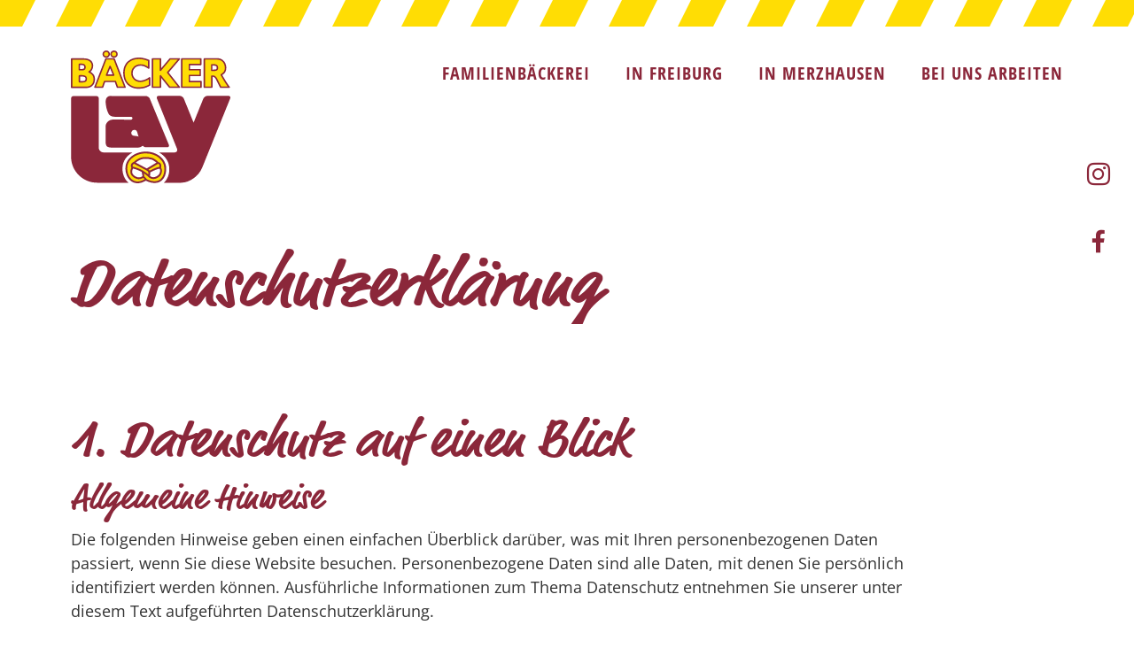

--- FILE ---
content_type: text/css
request_url: https://www.baeckerlay.de/wp-content/cache/autoptimize/css/autoptimize_5a7500d5fb8587fa6d61354172d05f6f.css
body_size: 15227
content:
@import url("https://fast.fonts.net/lt/1.css?apiType=css&c=656c6f0e-b284-42b0-91b7-8c82a8334f89&fontids=5558447");
.dnd-icon-remove.deleting{font-size:12px;color:#000;font-weight:500;position:relative;top:-3px}.dnd-icon-remove.deleting:after{display:none!important}.wpcf7-drag-n-drop-file.d-none{display:none;opacity:0;visibility:hidden;position:absolute;top:0}.dnd-upload-status{display:flex;padding:4px 0;align-items:center;position:relative}.dnd-upload-status .dnd-upload-image{width:40px;height:40px;border:1px solid #a5a5a5;text-align:center;border-radius:100%;position:relative}.dnd-upload-status .dnd-upload-image span.file{background-image:url("data:image/svg+xml,%0A%3Csvg width='18' height='23' viewBox='0 0 18 23' fill='none' xmlns='http://www.w3.org/2000/svg'%3E%3Cpath d='M12.569 0.659576H0.5V23H18V6.09053L12.569 0.659576ZM12.7872 1.93075L16.7288 5.87234H12.7872V1.93075ZM1.24468 22.2553V1.40426H12.0426V6.61702H17.2553V22.2553H1.24468Z' fill='%235C5B5B'/%3E%3C/svg%3E%0A");background-repeat:no-repeat;background-size:100%;height:21px;width:16px;display:block;position:absolute;left:50%;top:50%;transform:translate(-50%,-50%);-moz-transform:translate(-50%,-50%);-webkit-transform:translate(-50%,-50%)}.dnd-upload-status .dnd-upload-details{padding-left:10px;width:calc(100% - 40px)}.dnd-upload-status .dnd-upload-details .name{color:#016d98;padding:4px 0;padding-right:60px;display:flex}.dnd-upload-status .dnd-upload-details .name span{text-overflow:ellipsis;white-space:nowrap;overflow:hidden;position:relative;padding-right:10px}.dnd-upload-status .dnd-upload-details .name em{color:#444242;font-weight:700}.dnd-upload-status .dnd-upload-details .remove-file{position:absolute;right:0;top:10px;text-decoration:none;box-shadow:none;outline:none;opacity:1}.dnd-upload-status .dnd-upload-details .remove-file span:after{content:'';width:15px;height:15px;display:block;background-repeat:no-repeat;background-size:100%;background-image:url("data:image/svg+xml,%3Csvg width='35' height='35' viewBox='0 0 35 35' fill='none' xmlns='http://www.w3.org/2000/svg'%3E%3Cpath d='M17.5 0C7.83499 0 0 7.83499 0 17.5C0 27.165 7.83499 35 17.5 35C27.165 35 35 27.165 35 17.5C34.9888 7.83965 27.1604 0.0112198 17.5 0ZM17.5 33.871C8.45857 33.871 1.12903 26.5414 1.12903 17.5C1.12903 8.45857 8.45857 1.12903 17.5 1.12903C26.5414 1.12903 33.871 8.45857 33.871 17.5C33.861 26.5373 26.5373 33.861 17.5 33.871Z' fill='black'/%3E%3Cpath d='M25.4834 9.51661C25.2629 9.29624 24.9056 9.29624 24.6852 9.51661L17.5 16.7018L10.3148 9.51661C10.0983 9.29236 9.74087 9.28615 9.51661 9.50271C9.29236 9.71927 9.28615 10.0767 9.50271 10.3009C9.50723 10.3057 9.51188 10.3103 9.51661 10.3148L16.7018 17.5L9.51661 24.6852C9.29236 24.9018 9.28615 25.2591 9.50278 25.4834C9.71941 25.7076 10.0768 25.7139 10.301 25.4972C10.3057 25.4927 10.3103 25.488 10.3148 25.4834L17.5 18.2982L24.6852 25.4834C24.9094 25.7 25.2668 25.6938 25.4834 25.4696C25.6947 25.2508 25.6947 24.9039 25.4834 24.6852L18.2982 17.5L25.4834 10.3148C25.7038 10.0944 25.7038 9.73705 25.4834 9.51661Z' fill='black'/%3E%3C/svg%3E%0A")}.dnd-upload-status.in-progress .remove-file{opacity:.2}.dnd-upload-status .dnd-upload-details span.has-error{color:#f50505}.dnd-upload-status .dnd-upload-details .dnd-progress-bar{display:block;border-radius:5px;overflow:hidden;background:#565555;height:14px}.dnd-upload-status .dnd-upload-details .dnd-progress-bar span{background:#4caf50;display:block;font-size:11px;text-align:right;color:#fff;height:100%;width:0;line-height:14px}.dnd-upload-status .dnd-upload-details .dnd-progress-bar span.complete{width:100%!important;padding-right:5px}.dnd-upload-counter{position:absolute;right:5px;bottom:3px;font-size:12px}.codedropz-upload-handler{border:2px dashed #c5c5c5;border-radius:5px;margin-bottom:10px;position:relative}.codedropz-upload-container{padding:15px 20px}.codedropz-upload-inner{overflow:hidden;width:100%;text-align:center;text-overflow:ellipsis;font-weight:inherit}.codedropz-upload-inner .codedropz-btn-wrap a.cd-upload-btn{text-decoration:none;box-shadow:none}.codedropz-upload-inner h3{margin:5px 0;font-size:30px;line-height:32px;word-break:break-word}.codedropz-dragover{border-color:#6b6a6a}.codedropz-upload-wrapper span.has-error-msg{display:inline-block;color:red;padding:5px 0;font-style:italic}.wpcf7-form label.error-new{color:#900;font-size:11px;float:none;padding-left:5px}.wpcf7-form .codedropz-upload-wrapper.invalid .codedropz-upload-handler{border-bottom-color:#900;border-bottom-style:solid}@media screen and (max-width:767px){.dnd-upload-status .dnd-upload-details .name em{font-weight:400}.dnd-upload-status .dnd-upload-details .name{padding-right:60px}.codedropz-upload-inner h3{font-size:22px}}
.wpcf7 .screen-reader-response{position:absolute;overflow:hidden;clip:rect(1px,1px,1px,1px);clip-path:inset(50%);height:1px;width:1px;margin:-1px;padding:0;border:0;word-wrap:normal !important}.wpcf7 .hidden-fields-container{display:none}.wpcf7 form .wpcf7-response-output{margin:2em .5em 1em;padding:.2em 1em;border:2px solid #00a0d2}.wpcf7 form.init .wpcf7-response-output,.wpcf7 form.resetting .wpcf7-response-output,.wpcf7 form.submitting .wpcf7-response-output{display:none}.wpcf7 form.sent .wpcf7-response-output{border-color:#46b450}.wpcf7 form.failed .wpcf7-response-output,.wpcf7 form.aborted .wpcf7-response-output{border-color:#dc3232}.wpcf7 form.spam .wpcf7-response-output{border-color:#f56e28}.wpcf7 form.invalid .wpcf7-response-output,.wpcf7 form.unaccepted .wpcf7-response-output,.wpcf7 form.payment-required .wpcf7-response-output{border-color:#ffb900}.wpcf7-form-control-wrap{position:relative}.wpcf7-not-valid-tip{color:#dc3232;font-size:1em;font-weight:400;display:block}.use-floating-validation-tip .wpcf7-not-valid-tip{position:relative;top:-2ex;left:1em;z-index:100;border:1px solid #dc3232;background:#fff;padding:.2em .8em;width:24em}.wpcf7-list-item{display:inline-block;margin:0 0 0 1em}.wpcf7-list-item-label:before,.wpcf7-list-item-label:after{content:" "}.wpcf7-spinner{visibility:hidden;display:inline-block;background-color:#23282d;opacity:.75;width:24px;height:24px;border:none;border-radius:100%;padding:0;margin:0 24px;position:relative}form.submitting .wpcf7-spinner{visibility:visible}.wpcf7-spinner:before{content:'';position:absolute;background-color:#fbfbfc;top:4px;left:4px;width:6px;height:6px;border:none;border-radius:100%;transform-origin:8px 8px;animation-name:spin;animation-duration:1s;animation-timing-function:linear;animation-iteration-count:infinite}@media (prefers-reduced-motion:reduce){.wpcf7-spinner:before{animation-name:blink;animation-duration:2s}}@keyframes spin{from{transform:rotate(0deg)}to{transform:rotate(360deg)}}@keyframes blink{from{opacity:0}50%{opacity:1}to{opacity:0}}.wpcf7 [inert]{opacity:.5}.wpcf7 input[type=file]{cursor:pointer}.wpcf7 input[type=file]:disabled{cursor:default}.wpcf7 .wpcf7-submit:disabled{cursor:not-allowed}.wpcf7 input[type=url],.wpcf7 input[type=email],.wpcf7 input[type=tel]{direction:ltr}.wpcf7-reflection>output{display:list-item;list-style:none}.wpcf7-reflection>output[hidden]{display:none}
@charset "UTF-8";/*! normalize.css v2.1.3 | MIT License | git.io/normalize */
article,aside,details,figcaption,figure,footer,header,hgroup,main,nav,section,summary{display:block}audio,canvas,video{display:inline-block}audio:not([controls]){display:none;height:0}[hidden],template{display:none}html{font-family:sans-serif;-ms-text-size-adjust:100%;-webkit-text-size-adjust:100%}body{margin:0}a{background:0 0}a:focus{outline:thin dotted}a:active,a:hover{outline:0}h1{font-size:2em;margin:.67em 0}abbr[title]{border-bottom:1px dotted}b,strong{font-weight:700}dfn{font-style:italic}hr{-moz-box-sizing:content-box;box-sizing:content-box;height:0}mark{background:#ff0;color:#000}code,kbd,pre,samp{font-family:monospace,serif;font-size:1em}pre{white-space:pre-wrap}q{quotes:"\201C" "\201D" "\2018" "\2019"}small{font-size:80%}sub,sup{font-size:75%;line-height:0;position:relative;vertical-align:baseline}sup{top:-.5em}sub{bottom:-.25em}img{border:0}svg:not(:root){overflow:hidden}figure{margin:0}fieldset{border:1px solid silver;margin:0 2px;padding:.35em .625em .75em}legend{border:0;padding:0}button,input,select,textarea{font-family:inherit;font-size:100%;margin:0}button,input{line-height:normal}button,select{text-transform:none}button,html input[type=button],input[type=reset],input[type=submit]{-webkit-appearance:button;cursor:pointer}button[disabled],html input[disabled]{cursor:default}input[type=checkbox],input[type=radio]{box-sizing:border-box;padding:0}input[type=search]{-webkit-appearance:textfield;-moz-box-sizing:content-box;-webkit-box-sizing:content-box;box-sizing:content-box}input[type=search]::-webkit-search-cancel-button,input[type=search]::-webkit-search-decoration{-webkit-appearance:none}button::-moz-focus-inner,input::-moz-focus-inner{border:0;padding:0}textarea{overflow:auto;vertical-align:top}table{border-collapse:collapse;border-spacing:0}.slick-slider{position:relative;display:block;box-sizing:border-box;-webkit-touch-callout:none;-webkit-user-select:none;-moz-user-select:none;user-select:none;touch-action:pan-y;-webkit-tap-highlight-color:transparent}.slick-list{position:relative;overflow:hidden;display:block;margin:0;padding:0}.slick-list:focus{outline:none}.slick-list.dragging{cursor:pointer;cursor:hand}.slick-slider .slick-track,.slick-slider .slick-list{transform:translate3d(0,0,0)}.slick-track{position:relative;left:0;top:0;display:block;margin-left:auto;margin-right:auto}.slick-track:before,.slick-track:after{content:"";display:table}.slick-track:after{clear:both}.slick-loading .slick-track{visibility:hidden}.slick-slide{float:left;height:100%;min-height:1px;display:none}[dir=rtl] .slick-slide{float:right}.slick-slide img{display:block}.slick-slide.slick-loading img{display:none}.slick-slide.dragging img{pointer-events:none}.slick-initialized .slick-slide{display:block}.slick-loading .slick-slide{visibility:hidden}.slick-vertical .slick-slide{display:block;height:auto;border:1px solid transparent}.slick-arrow.slick-hidden{display:none}@font-face{font-display:swap;font-family:"Open Sans";font-style:normal;font-weight:400;src:url(//www.baeckerlay.de/wp-content/themes/lay/assets/font/open-sans/open-sans-v34-latin-regular.woff2) format("woff2"),url(//www.baeckerlay.de/wp-content/themes/lay/assets/font/open-sans/open-sans-v34-latin-regular.woff) format("woff")}@font-face{font-display:swap;font-family:"Open Sans";font-style:normal;font-weight:700;src:url(//www.baeckerlay.de/wp-content/themes/lay/assets/font/open-sans/open-sans-v34-latin-700.woff2) format("woff2"),url(//www.baeckerlay.de/wp-content/themes/lay/assets/font/open-sans/open-sans-v34-latin-700.woff) format("woff")}@font-face{font-display:swap;font-family:"Open Sans";font-style:italic;font-weight:400;src:url(//www.baeckerlay.de/wp-content/themes/lay/assets/font/open-sans/open-sans-v34-latin-italic.woff2) format("woff2"),url(//www.baeckerlay.de/wp-content/themes/lay/assets/font/open-sans/open-sans-v34-latin-italic.woff) format("woff")}@font-face{font-display:swap;font-family:"Open Sans Condensed";font-style:normal;font-weight:700;src:url(//www.baeckerlay.de/wp-content/themes/lay/assets/font/open-sans/OpenSans-CondBold.woff2) format("woff2"),url(//www.baeckerlay.de/wp-content/themes/lay/assets/font/open-sans/OpenSans-CondBold.woff) format("woff")}@font-face{font-display:swap;font-family:"Market W01 Bold";font-style:normal;font-weight:700;src:url(//www.baeckerlay.de/wp-content/themes/lay/assets/font/ff-marked/e18c2963-e35a-46c9-91a5-bb3fbe4b0326.woff2) format("woff2"),url(//www.baeckerlay.de/wp-content/themes/lay/assets/font/ff-marked/ced1abb8-8b72-4fd4-8d30-3424b383a48d.woff) format("woff")}@font-face{font-family:"icons";src:url(//www.baeckerlay.de/wp-content/themes/lay/assets/font/icons/fonts/icons.ttf?4rl79n) format("truetype"),url(//www.baeckerlay.de/wp-content/themes/lay/assets/font/icons/fonts/icons.woff?4rl79n) format("woff"),url(//www.baeckerlay.de/wp-content/themes/lay/assets/font/icons/fonts/icons.svg?4rl79n#icons) format("svg");font-weight:400;font-style:normal;font-display:block}.icon,.slick-arrow:after,form .form__upload .codedropz-upload-wrapper .codedropz-upload-handler .codedropz-upload-container .codedropz-upload-inner:before,.wpcf7 form .form__upload .codedropz-upload-wrapper .codedropz-upload-handler .codedropz-upload-container .codedropz-upload-inner:before,.checklist li:before{font-family:"icons" !important;speak:never;font-style:normal;font-weight:400;font-variant:normal;text-transform:none;line-height:1;-webkit-font-smoothing:antialiased;-moz-osx-font-smoothing:grayscale}.icon-file:before{content:"\e90f"}.icon-whatsapp:before{content:"\e90e"}.icon-camera:before{content:"\e90d"}.icon-check:before{content:"\e90c"}.icon-arrow-tiny-left:before{content:"\e90a"}.icon-arrow-tiny-right:before{content:"\e90b"}.icon-prezel:before{content:"\e908"}.icon-hand-love:before{content:"\e909"}.icon-arrow-left:before{content:"\e900"}.icon-arrow-right:before{content:"\e901"}.icon-clock:before{content:"\e902"}.icon-envelope:before{content:"\e903"}.icon-facebook:before{content:"\e904"}.icon-instagram:before{content:"\e905"}.icon-phone:before{content:"\e906"}.icon-store:before{content:"\e907"}*,*:after,*:before{box-sizing:border-box;-webkit-box-sizing:border-box;-moz-box-sizing:border-box;-webkit-font-smoothing:antialiased;-moz-osx-font-smoothing:grayscale;font-smoothing:antialiased;text-rendering:optimizeLegibility;-webkit-tap-highlight-color:rgba(0,0,0,0)}html,body{font-size:100%;height:100%;min-width:320px}body{background-color:#fff;color:#333;font-family:"Open Sans",sans-serif;font-style:normal;padding-top:84px;position:relative}@media screen and (min-width:760px){body{padding-top:136px}}body:before{background-image:url(//www.baeckerlay.de/wp-content/themes/lay/assets/img/stripes.svg);content:"";height:20px;left:0;position:absolute;top:0;width:100%}@media screen and (min-width:760px){body:before{height:30px}}img{height:auto;max-width:100%;vertical-align:bottom}a{text-decoration:none;transition:all .1s ease 0s}a:active,a:focus,a:hover{outline:0}p,.paragraph{line-height:1.5;margin:0 0 1.5em;font-size:16px;font-size:1rem;-webkit-hyphens:auto;hyphens:auto}@media screen and (min-width:1020px){p,.paragraph{font-size:18px;font-size:1.125rem}}p:last-child,.paragraph:last-child{margin:0}p+.link,form .form__upload .codedropz-upload-wrapper .codedropz-upload-handler .codedropz-upload-container .codedropz-upload-inner .codedropz-btn-wrap p+a.cd-upload-btn,.paragraph+.link,form .form__upload .codedropz-upload-wrapper .codedropz-upload-handler .codedropz-upload-container .codedropz-upload-inner .codedropz-btn-wrap .paragraph+a.cd-upload-btn{margin-top:10px}p+h1,p+h2,p+h3,p+h4,p+h5,p+h6,p+.arve,.paragraph+h1,.paragraph+h2,.paragraph+h3,.paragraph+h4,.paragraph+h5,.paragraph+h6,.paragraph+.arve{margin-top:50px}p a,.paragraph a{color:#333;text-decoration:underline}@media screen and (max-width:760px){.bg-secondary p a,.bg-secondary .paragraph a{color:#fff}}p a:active,.paragraph a:active{opacity:.6}@media screen and (min-width:1100px){p a:hover,.paragraph a:hover{opacity:.6}p a:active,.paragraph a:active{opacity:1}}.rte+.button,.rte+.buttons,.rte+.link,form .form__upload .codedropz-upload-wrapper .codedropz-upload-handler .codedropz-upload-container .codedropz-upload-inner .codedropz-btn-wrap .rte+a.cd-upload-btn{margin-top:30px}@media screen and (min-width:760px){.rte+.button,.rte+.buttons,.rte+.link,form .form__upload .codedropz-upload-wrapper .codedropz-upload-handler .codedropz-upload-container .codedropz-upload-inner .codedropz-btn-wrap .rte+a.cd-upload-btn{margin-top:40px}}.rte ul,.rte ol{margin:0 0 1.5em;line-height:1.5;list-style-type:none;padding:0;font-size:18px;font-size:1.125rem;-webkit-hyphens:auto;hyphens:auto}.rte ul:last-child,.rte ol:last-child{margin:0}.rte ul li,.rte ol li{padding-left:20px;position:relative}.rte ul+h1,.rte ul+h2,.rte ul+h3,.rte ul+h4,.rte ul+h5,.rte ul+h6,.rte ol+h1,.rte ol+h2,.rte ol+h3,.rte ol+h4,.rte ol+h5,.rte ol+h6{margin-top:50px}.rte ul li:before{background-color:#8b273a;border-radius:50%;content:"";display:block;height:6px;left:0;position:absolute;top:11px;width:6px}.rte ol{counter-reset:counter}.rte ol li{counter-increment:counter}.rte ol li:before{color:#8b273a;content:counter(counter);font-weight:700;left:0;position:absolute;top:7px;font-size:12px;font-size:.75rem}.rte .arve{border-radius:6px;margin-bottom:1.5em;overflow:hidden;position:relative}.rte .arve:last-child{margin-bottom:0}h1,.h1,h2,.h2,h3,.h3,h4,.h4,h5,.h5,h6,.h6{color:#8b273a;font-family:"Market W01 Bold",serif;font-weight:700;line-height:.9;margin:5px 0 20px;-webkit-hyphens:auto;hyphens:auto}h1:last-child,.h1:last-child,h2:last-child,.h2:last-child,h3:last-child,.h3:last-child,h4:last-child,.h4:last-child,h5:last-child,.h5:last-child,h6:last-child,.h6:last-child{margin:0}h1,.h1{font-size:60px;font-size:3.75rem}@media screen and (min-width:760px){h1,.h1{font-size:70px;font-size:4.375rem}}@media screen and (min-width:1020px){h1,.h1{font-size:80px;font-size:5rem}}h2,.h2{font-size:50px;font-size:3.125rem}@media screen and (min-width:760px){h2,.h2{font-size:55px;font-size:3.4375rem}}@media screen and (min-width:1020px){h2,.h2{font-size:60px;font-size:3.75rem}}h3,.h3{margin-bottom:15px;font-size:40px;font-size:2.5rem}h4,.h4{font-size:30px;font-size:1.875rem}h5,.h5{font-size:24px;font-size:1.5rem}h6,.h6{font-size:20px;font-size:1.25rem}button,.button{background:0 0;border:none;outline:none;padding:0}.link,form .form__upload .codedropz-upload-wrapper .codedropz-upload-handler .codedropz-upload-container .codedropz-upload-inner .codedropz-btn-wrap a.cd-upload-btn,.wpcf7 form .form__upload .codedropz-upload-wrapper .codedropz-upload-handler .codedropz-upload-container .codedropz-upload-inner .codedropz-btn-wrap a.cd-upload-btn{color:#8b273a;display:inline-block;font-family:"Open Sans Condensed",sans-serif;font-weight:700;letter-spacing:1px;max-width:100%;overflow:hidden;padding-bottom:5px;position:relative;text-overflow:ellipsis;text-transform:uppercase;font-size:20px;font-size:1.25rem}.link:before,form .form__upload .codedropz-upload-wrapper .codedropz-upload-handler .codedropz-upload-container .codedropz-upload-inner .codedropz-btn-wrap a.cd-upload-btn:before,.link:after,form .form__upload .codedropz-upload-wrapper .codedropz-upload-handler .codedropz-upload-container .codedropz-upload-inner .codedropz-btn-wrap a.cd-upload-btn:after{bottom:0;content:"";height:2px;left:0;pointer-events:none;position:absolute;transition:all .1s ease 0s}.link:before,form .form__upload .codedropz-upload-wrapper .codedropz-upload-handler .codedropz-upload-container .codedropz-upload-inner .codedropz-btn-wrap a.cd-upload-btn:before{background-color:#8b273a;width:0}.link:after,form .form__upload .codedropz-upload-wrapper .codedropz-upload-handler .codedropz-upload-container .codedropz-upload-inner .codedropz-btn-wrap a.cd-upload-btn:after{background-color:#ffdd04;width:100%}.link:active,form .form__upload .codedropz-upload-wrapper .codedropz-upload-handler .codedropz-upload-container .codedropz-upload-inner .codedropz-btn-wrap a.cd-upload-btn:active{transform:translate(0,3px)}.link:active:before,form .form__upload .codedropz-upload-wrapper .codedropz-upload-handler .codedropz-upload-container .codedropz-upload-inner .codedropz-btn-wrap a.cd-upload-btn:active:before,.link:active:after,form .form__upload .codedropz-upload-wrapper .codedropz-upload-handler .codedropz-upload-container .codedropz-upload-inner .codedropz-btn-wrap a.cd-upload-btn:active:after{bottom:3px}@media screen and (min-width:1100px){.link:hover:before,form .form__upload .codedropz-upload-wrapper .codedropz-upload-handler .codedropz-upload-container .codedropz-upload-inner .codedropz-btn-wrap a.cd-upload-btn:hover:before{width:100%;z-index:1}}.row{display:flex;flex-wrap:wrap;margin:0 auto;max-width:1440px;position:relative;width:100%}.row+.row{margin-top:50px}@media screen and (min-width:760px){.row{padding:0 10px}}@media screen and (min-width:1020px){.row{padding:0 20px}}@media screen and (min-width:1100px){.row{padding:0 60px}}.row .col{padding:0 20px;position:relative;width:100%}@media screen and (max-width:760px){.row .col+.col{margin-top:50px}}@media screen and (min-width:760px){.row .col.col--one-half{width:50%}}@media screen and (min-width:760px){.row .col.col--one-third{width:50%}}@media screen and (min-width:1020px){.row .col.col--one-third{width:33.3333%}}@media screen and (min-width:760px){.row .col.col--two-third{width:50%}}@media screen and (min-width:1020px){.row .col.col--two-third{width:66.6666%}}@media screen and (min-width:760px){.row .col.col--one-fourth{width:50%}}@media screen and (min-width:1020px){.row .col.col--one-fourth{width:25%}}@media screen and (min-width:760px){.row .col.col--two-fifth{width:40%}}@media screen and (min-width:760px){.row .col.col--three-fifth{width:60%}}.anchor{position:absolute;top:10px}@media screen and (min-width:760px){.anchor{top:-90px}}.bg-bright{background-color:#fff}.bg-beige{background-color:#f5f3ea}.bg-secondary{background-color:#8b273a}.bg-stripes{background-image:url(//www.baeckerlay.de/wp-content/themes/lay/assets/img/stripes.svg)}.confetti{bottom:0;left:0;pointer-events:none;position:fixed;right:0;top:0;z-index:1000}.image{background-position:center center;background-repeat:no-repeat;background-size:cover;border-radius:6px;overflow:hidden;position:relative}.image img{width:100%}.box{background-color:#f5f3ea;border-radius:6px;display:block;overflow:hidden;position:relative}.bg-beige .box,.bg-secondary .box,.bg-stripes .box{background-color:#fff}@media screen and (min-width:1020px){.box.box--large .box__content{padding:45px 50px 50px}}.box.box--highlight{background-color:#8b273a;color:#fff;text-align:center}@media screen and (min-width:760px){.box.box--highlight .box__content{padding:60px 40px}}.box.box--highlight .title,.box.box--highlight .link,.box.box--highlight form .form__upload .codedropz-upload-wrapper .codedropz-upload-handler .codedropz-upload-container .codedropz-upload-inner .codedropz-btn-wrap a.cd-upload-btn,form .form__upload .codedropz-upload-wrapper .codedropz-upload-handler .codedropz-upload-container .codedropz-upload-inner .codedropz-btn-wrap .box.box--highlight a.cd-upload-btn{color:#fff}.box.box--highlight .title:before,.box.box--highlight .link:before,.box.box--highlight form .form__upload .codedropz-upload-wrapper .codedropz-upload-handler .codedropz-upload-container .codedropz-upload-inner .codedropz-btn-wrap a.cd-upload-btn:before,form .form__upload .codedropz-upload-wrapper .codedropz-upload-handler .codedropz-upload-container .codedropz-upload-inner .codedropz-btn-wrap .box.box--highlight a.cd-upload-btn:before{background-color:#fff}.box .box__image{background-position:center center;background-repeat:no-repeat;background-size:cover;display:block;padding-top:100%}.box .box__content{align-items:flex-start;display:flex;flex-direction:column;height:100%;justify-content:space-between;padding:25px 30px 30px}@media screen and (min-width:760px){.box .box__content{padding:35px 40px 40px}}.box .box__content .box__content__inner{display:block;width:100%}.box .box__content .box__content__inner+.link,.box .box__content form .form__upload .codedropz-upload-wrapper .codedropz-upload-handler .codedropz-upload-container .codedropz-upload-inner .codedropz-btn-wrap .box__content__inner+a.cd-upload-btn,form .form__upload .codedropz-upload-wrapper .codedropz-upload-handler .codedropz-upload-container .codedropz-upload-inner .codedropz-btn-wrap .box .box__content .box__content__inner+a.cd-upload-btn{margin-top:40px}.box .box__content .box__content__inner .paragraph{color:#333;display:block}.teaser .image+*{margin-top:30px}@media screen and (min-width:760px){.teaser .image+*{margin-top:40px}}.video{border-radius:6px;overflow:hidden;padding-bottom:56.25%;position:relative;width:100%}.video iframe{height:100%;position:absolute;width:100%}.image-slider{position:relative}.image-slider .image-slider__navigation{bottom:15px;display:flex;position:absolute;right:15px}@media screen and (min-width:760px){.image-slider .image-slider__navigation{bottom:20px;right:20px}}.image-slider .image-slider__navigation .slick-next{margin-left:10px}.video{background-position:center center;background-repeat:no-repeat;background-size:cover;border-radius:4px;cursor:pointer;overflow:hidden;padding-bottom:56.25%;position:relative;width:100%}.video.active .video__play{display:none}.video:active .video__play{opacity:.6}@media screen and (min-width:1100px){.video:hover .video__play{opacity:.6}.video:active .video__play{opacity:1}}.video .video__play{color:#fff;left:50%;top:50%;position:absolute;transform:translate(-50%,-50%);font-size:80px;font-size:5rem;transition:opacity .1s ease 0s}.video .video__player{height:100%;position:absolute;width:100%}.checklist{list-style-type:none;margin:0;padding:0}.checklist li{line-height:1.5;padding-left:33px;position:relative;font-size:20px;font-size:1.25rem}@media screen and (min-width:760px){.checklist li{padding-left:43px;font-size:24px;font-size:1.5rem}}.checklist li+li{margin-top:10px}.bg-secondary .checklist li{color:#fff}.checklist li:before{color:#8b273a;content:"\e90c";left:0;position:absolute;top:5px}@media screen and (min-width:760px){.checklist li:before{top:7px}}.bg-secondary .checklist li:before{color:#ffdd04}.detail-list{list-style-type:none;margin:0;padding:0;font-size:18px;font-size:1.125rem;-webkit-hyphens:auto;hyphens:auto}@media screen and (min-width:1020px){.detail-list{font-size:20px;font-size:1.25rem}}.detail-list li{border-bottom:1px solid rgba(51,51,51,.2);padding-bottom:10px}@media screen and (min-width:400px){.detail-list li{display:flex;justify-content:space-between}}.detail-list li+li{margin-top:15px}.detail-list li .detail-list__text{font-weight:700;padding-left:20px;text-align:right}.block{padding:50px 0;position:relative}@media screen and (min-width:760px){.block{padding:100px 0}}.block:last-child{padding-bottom:150px}@media screen and (min-width:760px){.block:last-child{padding-bottom:200px}}@media screen and (min-width:760px){.block.bg-secondary+.block.bg-secondary{padding-top:0}}.block--apply-form .block--apply-form__form{max-width:730px}.block--apply-form .block--apply-form__staff+.block--apply-form__whatsapp{margin-top:50px}.block--apply-form .block--apply-form__staff .image{margin-bottom:30px}.block--apply-form .block--apply-form__staff p{font-size:16px;font-size:1rem}.block--apply-form .block--apply-form__list{list-style-type:none;margin:0;padding:0}.block--apply-form .block--apply-form__list li+li{margin-top:20px}.block--apply-form .block--apply-form__list li a{color:#333;font-weight:700;line-height:1.5;padding-left:55px;position:relative;font-size:16px;font-size:1rem}.block--apply-form .block--apply-form__list li a .icon,.block--apply-form .block--apply-form__list li a .slick-arrow:after,.block--apply-form .block--apply-form__list li a form .form__upload .codedropz-upload-wrapper .codedropz-upload-handler .codedropz-upload-container .codedropz-upload-inner:before,form .form__upload .codedropz-upload-wrapper .codedropz-upload-handler .codedropz-upload-container .block--apply-form .block--apply-form__list li a .codedropz-upload-inner:before,.block--apply-form .block--apply-form__list li a .checklist li:before,.checklist .block--apply-form .block--apply-form__list li a li:before{left:0;position:absolute;top:-2px;font-size:30px;font-size:1.875rem}.block--apply-form .block--apply-form__list li a:active{opacity:.6}@media screen and (min-width:1100px){.block--apply-form .block--apply-form__list li a:hover{opacity:.6}.block--apply-form .block--apply-form__list li a:active{opacity:1}}@media screen and (min-width:1020px){.block--contact-person{padding-left:110px}}@media screen and (min-width:1020px){.block--contact-person .title{max-width:510px}}@media screen and (min-width:760px){.block--contact-person .block--contact-person__image{margin-left:40%;position:relative;width:60%}}@media screen and (min-width:760px){.block--contact-person .block--contact-person__image:after{background-image:url(//www.baeckerlay.de/wp-content/themes/lay/assets/img/stripes.svg);bottom:-20px;content:"";display:block;height:20px;left:40px;position:absolute;right:40px}}@media screen and (max-width:760px){.block--contact-person .block--contact-person__image .image{border-bottom-left-radius:0;border-bottom-right-radius:0}}@media screen and (max-width:760px){.block--contact-person .box{border-top-left-radius:0;border-top-right-radius:0}}@media screen and (min-width:760px){.block--contact-person .box{margin-top:-200px;width:50%}}.block--job{padding-top:0}.block--job+.block--contact-person{padding-top:0}@media screen and (min-width:760px){.block--job .block--job__content{margin-top:-60px}}@media screen and (min-width:1020px){.block--job .block--job__content{align-items:flex-start;display:flex;margin-top:0;padding-right:20px}}.block--job .block--job__content .block--job__content__back{color:#8b273a;display:inline-block;margin-bottom:20px;font-size:30px;font-size:1.875rem}@media screen and (min-width:1020px){.block--job .block--job__content .block--job__content__back{margin:0 70px 0 0;font-size:40px;font-size:2.5rem}}.block--job .block--job__content .block--job__content__back:active{color:#333}@media screen and (min-width:1100px){.block--job .block--job__content .block--job__content__back:hover{color:#333;transform:translate(-3px,0)}.block--job .block--job__content .block--job__content__back:active{color:#8b273a}}.block--job .block--job__content__details .title{margin-bottom:20px}.block--job .block--job__content__details .detail-list+.link,.block--job .block--job__content__details form .form__upload .codedropz-upload-wrapper .codedropz-upload-handler .codedropz-upload-container .codedropz-upload-inner .codedropz-btn-wrap .detail-list+a.cd-upload-btn,form .form__upload .codedropz-upload-wrapper .codedropz-upload-handler .codedropz-upload-container .codedropz-upload-inner .codedropz-btn-wrap .block--job .block--job__content__details .detail-list+a.cd-upload-btn{margin-top:40px}.block--check-list.bg-secondary .title{color:#fff}@media screen and (min-width:1020px){.block--check-list .block--check-list__entries{padding:0 100px}}.block--check-list .block--check-list__fips{align-items:center;display:flex;justify-content:center}.block--image-gallery{padding-top:0}.block--image-gallery.show-all .block--image-gallery__main .image:nth-child(5),.block--image-gallery.show-all .block--image-gallery__main .image:nth-child(6),.block--image-gallery.show-all .block--image-gallery__main .image:nth-child(7),.block--image-gallery.show-all .block--image-gallery__main .image:nth-child(8){display:block}.block--image-gallery.show-all .block--image-gallery__aside .image:nth-child(7),.block--image-gallery.show-all .block--image-gallery__aside .image:nth-child(8){display:block}.block--image-gallery.show-all .block--image-gallery__more{display:none}@media screen and (max-width:760px){.block--image-gallery .row .col+.col{margin-top:20px}}.block--image-gallery .row .col.block--image-gallery__text{width:100%}@media screen and (max-width:760px){.block--image-gallery .row .col.block--image-gallery__text+.col{margin-top:50px}}.block--image-gallery .row .col.block--image-gallery__text .box{background-color:#fff}@media screen and (min-width:760px){.block--image-gallery .row .col.block--image-gallery__text .box{width:50%}}@media screen and (min-width:1020px){.block--image-gallery .row .col.block--image-gallery__text .box{width:66.6666%}}.block--image-gallery .row .col.block--image-gallery__text .box .box__content{padding:0}@media screen and (min-width:760px){.block--image-gallery .row .col.block--image-gallery__text .box .box__content{padding-bottom:50px}}@media screen and (min-width:1020px){.block--image-gallery .row .col.block--image-gallery__text .box .box__content{padding-right:40px}}@media screen and (min-width:1020px){.block--image-gallery .block--image-gallery__main .image:nth-child(2){margin-left:50%;width:50%}}@media screen and (min-width:1020px){.block--image-gallery .block--image-gallery__main .image:nth-child(3){display:none !important}}@media screen and (min-width:1020px){.block--image-gallery .block--image-gallery__main .image:nth-child(4){display:none !important}}.block--image-gallery .block--image-gallery__main .image:nth-child(5){display:none}@media screen and (min-width:1020px){.block--image-gallery .block--image-gallery__main .image:nth-child(5){margin-left:20%;width:80%}}.block--image-gallery .block--image-gallery__main .image:nth-child(6){display:none}@media screen and (min-width:1020px){.block--image-gallery .block--image-gallery__main .image:nth-child(6){margin-left:30%;width:70%}}.block--image-gallery .block--image-gallery__main .image:nth-child(7){display:none}@media screen and (min-width:1020px){.block--image-gallery .block--image-gallery__main .image:nth-child(7){display:none !important}}.block--image-gallery .block--image-gallery__main .image:nth-child(8){display:none}@media screen and (min-width:1020px){.block--image-gallery .block--image-gallery__main .image:nth-child(8){display:none !important}}@media screen and (max-width:760px){.block--image-gallery .block--image-gallery__aside{display:none}}.block--image-gallery .block--image-gallery__aside .image:nth-child(1),.block--image-gallery .block--image-gallery__aside .image:nth-child(2),.block--image-gallery .block--image-gallery__aside .image:nth-child(5),.block--image-gallery .block--image-gallery__aside .image:nth-child(6),.block--image-gallery .block--image-gallery__aside .image:nth-child(7),.block--image-gallery .block--image-gallery__aside .image:nth-child(8){display:none}.block--image-gallery .image+.image{margin-top:20px}@media screen and (min-width:760px){.block--image-gallery .image+.image{margin-top:40px}}.block--image-gallery .block--image-gallery__more{margin-top:50px;text-align:center}.block--staff.bg-secondary .block--staff__entry .block--staff__entry__image:after,.block--staff.bg-stripes .block--staff__entry .block--staff__entry__image:after{display:none}@media screen and (min-width:760px){.block--staff.block--staff--layout-b .row .col.block--staff__entry:nth-child(1){width:50%}}@media screen and (min-width:760px){.block--staff.block--staff--layout-b .row .col.block--staff__entry:nth-child(1) .image{width:90%}}@media screen and (min-width:1020px){.block--staff.block--staff--layout-b .row .col.block--staff__entry:nth-child(1) .image{width:70%}}@media screen and (min-width:760px){.block--staff.block--staff--layout-b .row .col.block--staff__entry:nth-child(1) .box{margin:-80px 0 0 10%;width:90%}}@media screen and (min-width:1020px){.block--staff.block--staff--layout-b .row .col.block--staff__entry:nth-child(1) .box{margin-left:20%;width:80%}}@media screen and (min-width:760px){.block--staff.block--staff--layout-b .row .col.block--staff__entry:nth-child(2){margin:50px 0 0;width:50%}}@media screen and (min-width:1020px){.block--staff.block--staff--layout-b .row .col.block--staff__entry:nth-child(2){margin-top:100px}}@media screen and (min-width:760px){.block--staff.block--staff--layout-b .row .col.block--staff__entry:nth-child(2) .image{margin-left:0;width:90%}}@media screen and (min-width:1020px){.block--staff.block--staff--layout-b .row .col.block--staff__entry:nth-child(2) .image{width:80%}}@media screen and (min-width:760px){.block--staff.block--staff--layout-b .row .col.block--staff__entry:nth-child(2) .box{margin:-80px 0 0 10%;width:90%}}@media screen and (min-width:1020px){.block--staff.block--staff--layout-b .row .col.block--staff__entry:nth-child(2) .box{margin-left:30%;width:70%}}@media screen and (min-width:760px){.block--staff.block--staff--layout-b .row .col.block--staff__entry:nth-child(3){width:60%}}@media screen and (min-width:1020px){.block--staff.block--staff--layout-b .row .col.block--staff__entry:nth-child(3){margin-top:-50px}}@media screen and (min-width:760px){.block--staff.block--staff--layout-b .row .col.block--staff__entry:nth-child(3) .image{margin-left:10%;width:90%}}@media screen and (min-width:1020px){.block--staff.block--staff--layout-b .row .col.block--staff__entry:nth-child(3) .image{margin-left:20%;width:80%}}@media screen and (min-width:760px){.block--staff.block--staff--layout-b .row .col.block--staff__entry:nth-child(3) .box{margin-top:-150px;width:90%}}@media screen and (min-width:1020px){.block--staff.block--staff--layout-b .row .col.block--staff__entry:nth-child(3) .box{margin-top:-250px;width:60%}}.block--staff .row .col+.col{margin-top:50px}@media screen and (min-width:760px){.block--staff .block--staff__entry:nth-child(1) .image,.block--staff .block--staff__entry:nth-child(5) .image{width:70%}}@media screen and (min-width:760px){.block--staff .block--staff__entry:nth-child(1) .box,.block--staff .block--staff__entry:nth-child(5) .box{margin:-250px 0 0 60%;width:40%}}@media screen and (min-width:760px){.block--staff .block--staff__entry:nth-child(2),.block--staff .block--staff__entry:nth-child(6){margin-left:25%;width:75%}}@media screen and (min-width:760px){.block--staff .block--staff__entry:nth-child(2) .image,.block--staff .block--staff__entry:nth-child(6) .image{margin-left:30%;width:70%}}@media screen and (min-width:760px){.block--staff .block--staff__entry:nth-child(2) .box,.block--staff .block--staff__entry:nth-child(6) .box{margin-top:-250px;width:50%}}@media screen and (min-width:760px){.block--staff .block--staff__entry:nth-child(3),.block--staff .block--staff__entry:nth-child(7){width:60%}}@media screen and (min-width:760px){.block--staff .block--staff__entry:nth-child(3) .image,.block--staff .block--staff__entry:nth-child(7) .image{margin-left:30%;width:70%}}@media screen and (min-width:760px){.block--staff .block--staff__entry:nth-child(3) .box,.block--staff .block--staff__entry:nth-child(7) .box{margin-top:-250px;width:60%}}@media screen and (min-width:760px){.block--staff .block--staff__entry:nth-child(4),.block--staff .block--staff__entry:nth-child(8){margin-left:20%;width:80%}}@media screen and (min-width:760px){.block--staff .block--staff__entry:nth-child(4) .image,.block--staff .block--staff__entry:nth-child(8) .image{margin-left:30%;width:70%}}@media screen and (min-width:760px){.block--staff .block--staff__entry:nth-child(4) .box,.block--staff .block--staff__entry:nth-child(8) .box{margin-top:-250px;width:50%}}.block--staff .block--staff__entry .block--staff__entry__image{position:relative}.block--staff .block--staff__entry .block--staff__entry__image:after{background-image:url(//www.baeckerlay.de/wp-content/themes/lay/assets/img/stripes.svg);bottom:-20px;content:"";display:block;height:20px;left:0;position:absolute;right:0}@media screen and (min-width:760px){.block--staff .block--staff__entry .block--staff__entry__image:after{left:40px;right:40px}}@media screen and (min-width:1020px){.block--staff .block--staff__entry .block--staff__entry__image:after{left:60px;right:60px}}@media screen and (max-width:760px){.block--staff .block--staff__entry .block--staff__entry__image .image{border-bottom-left-radius:0;border-bottom-right-radius:0}}@media screen and (max-width:760px){.block--staff .block--staff__entry .box{border-top-left-radius:0;border-top-right-radius:0}}.block--fullscreen-image{padding:0 0 50px}.block--fullscreen-image+.block--staff{padding-top:0}.block--fullscreen-image .image{border-radius:0;height:300px}@media screen and (min-width:760px){.block--fullscreen-image .image{height:500px}}@media screen and (min-width:1020px){.block--fullscreen-image .image{height:700px}}@media screen and (max-width:760px){.block--fullscreen-image .image+.row{margin-top:50px}}@media screen and (min-width:760px){.block--fullscreen-image .block--fullscreen-image__text{margin-top:-200px;width:60%}}@media screen and (max-width:760px){.block--fullscreen-image .block--fullscreen-image__text .box{background-color:transparent}}@media screen and (max-width:760px){.block--fullscreen-image .block--fullscreen-image__text .box .box__content{padding:25px 0 0}}@media screen and (min-width:760px){.block--jobs .block--jobs__title{margin-bottom:40px}}@media screen and (max-width:760px){.block--jobs .row .col.col--one-third+.col--one-third{margin-top:30px}}.block--jobs-listing .row.block--jobs-listing__text{margin-top:-50px}@media screen and (min-width:760px){.block--jobs-listing .row.block--jobs-listing__text{margin:-100px auto 100px}}@media screen and (min-width:760px){.block--jobs-listing .row.block--jobs-listing__text .col{width:100%}}@media screen and (min-width:1020px){.block--jobs-listing .row.block--jobs-listing__text .col{width:66.6666%}}.block--jobs-listing .row.block--jobs-listing__text .box{border-top-left-radius:0;border-top-right-radius:0}.block--jobs-listing .row.block--jobs-listing__text .box .box__content{padding-top:0}.block--jobs-listing .block--jobs-listing__list{margin-bottom:-20px}@media screen and (min-width:760px){.block--jobs-listing .block--jobs-listing__list{margin:0 -20px -40px;width:calc(100% + 40px)}}.block--jobs-listing .block--jobs-listing__list .block--jobs-listing__list__teaser{padding-bottom:20px;width:100%}@media screen and (min-width:760px){.block--jobs-listing .block--jobs-listing__list .block--jobs-listing__list__teaser{padding:0 20px 40px;width:50%}}@media screen and (min-width:1020px){.block--jobs-listing .block--jobs-listing__list .block--jobs-listing__list__teaser{width:33.3333%}}.block--jobs-listing .block--jobs-listing__list .block--jobs-listing__list__teaser a.box{transition:all .1s ease 0s}@media screen and (min-width:1100px){.block--jobs-listing .block--jobs-listing__list .block--jobs-listing__list__teaser a.box:hover{box-shadow:0px 0px 20px rgba(0,0,0,.2);transform:translate(0,-3px)}}.block--products .row .col.block--products__text{margin-top:-50px}@media screen and (min-width:760px){.block--products .row .col.block--products__text{margin:-100px 0 100px;width:100%}}@media screen and (min-width:1020px){.block--products .row .col.block--products__text{width:66.6666%}}.block--products .row .col.block--products__text .box{border-top-left-radius:0;border-top-right-radius:0}.block--products .row .col.block--products__text .box .box__content{padding-top:0}@media screen and (min-width:760px){.block--products .block--products__product{display:flex;flex-direction:column}}@media screen and (max-width:760px){.block--products .block--products__product+.block--products__product{margin-top:30px}}@media screen and (min-width:760px){.block--products .block--products__product:nth-of-type(2)>.image,.block--products .block--products__product:nth-of-type(2) .gallery-slider{width:75%}}@media screen and (min-width:760px){.block--products .block--products__product:nth-of-type(2) .box{margin:-160px 0 0 60%;width:40%}}@media screen and (min-width:1020px){.block--products .block--products__product:nth-of-type(3){margin-left:10%;width:80%}}@media screen and (min-width:760px){.block--products .block--products__product:nth-of-type(3)>.image,.block--products .block--products__product:nth-of-type(3) .gallery-slider{margin-left:30%;order:2;width:70%}}@media screen and (min-width:760px){.block--products .block--products__product:nth-of-type(3) .box{margin-bottom:-160px;order:1;width:40%}}@media screen and (min-width:1020px){.block--products .block--products__product:nth-of-type(4){width:80%}}@media screen and (min-width:760px){.block--products .block--products__product:nth-of-type(4)>.image,.block--products .block--products__product:nth-of-type(4) .gallery-slider{width:60%}}@media screen and (min-width:760px){.block--products .block--products__product:nth-of-type(4) .box{margin:-140px 0 0 50%;width:50%}}@media screen and (min-width:1020px){.block--products .block--products__product:nth-of-type(5){margin-left:10%;width:90%}}@media screen and (min-width:760px){.block--products .block--products__product:nth-of-type(5)>.image,.block--products .block--products__product:nth-of-type(5) .gallery-slider{margin-left:15%;width:85%}}@media screen and (min-width:760px){.block--products .block--products__product:nth-of-type(5) .box{margin-top:-120px;width:55%}}@media screen and (min-width:760px){.block--products .block--products__product+.block--products__product{margin-top:50px}}@media screen and (max-width:760px){.block--products .block--products__product .image{border-bottom-left-radius:0;border-bottom-right-radius:0}}.block--products .block--products__product .box{z-index:1}@media screen and (max-width:760px){.block--products .block--products__product .box{border-top-left-radius:0;border-top-right-radius:0}}.block--teaser .row .col.block--teaser__text{margin-bottom:20px}@media screen and (min-width:760px){.block--teaser .row .col.block--teaser__text{padding-right:40px}}@media screen and (min-width:760px){.block--teaser .row .col.block--teaser__text.col--one-third{margin-bottom:50px;width:100%}}@media screen and (min-width:1020px){.block--teaser .row .col.block--teaser__text.col--one-third{margin-bottom:0;width:33.3333%}}.block--image-teaser.bg-secondary .block--image-teaser__image:after,.block--image-teaser.bg-stripes .block--image-teaser__image:after{display:none}@media screen and (max-width:760px){.block--image-teaser.bg-secondary .block--image-teaser__text .box{color:#fff}}@media screen and (max-width:760px){.block--image-teaser.bg-secondary .block--image-teaser__text .box .box__content .title,.block--image-teaser.bg-secondary .block--image-teaser__text .box .box__content .link,.block--image-teaser.bg-secondary .block--image-teaser__text .box .box__content form .form__upload .codedropz-upload-wrapper .codedropz-upload-handler .codedropz-upload-container .codedropz-upload-inner .codedropz-btn-wrap a.cd-upload-btn,form .form__upload .codedropz-upload-wrapper .codedropz-upload-handler .codedropz-upload-container .codedropz-upload-inner .codedropz-btn-wrap .block--image-teaser.bg-secondary .block--image-teaser__text .box .box__content a.cd-upload-btn{color:#fff}}@media screen and (min-width:760px){.block--image-teaser.block--image-teaser--layout-a .block--image-teaser__image{margin-left:25%;width:75%}.block--image-teaser.block--image-teaser--layout-a .block--image-teaser__text{margin-top:-250px;width:50%}}@media screen and (min-width:760px){.block--image-teaser.block--image-teaser--layout-b .block--image-teaser__image{width:90%}.block--image-teaser.block--image-teaser--layout-b .block--image-teaser__text{margin:-100px 0 0 45%;width:55%}}@media screen and (min-width:760px){.block--image-teaser.block--image-teaser--layout-c .block--image-teaser__image{width:65%}.block--image-teaser.block--image-teaser--layout-c .block--image-teaser__text{margin:-200px 0 0 45%;width:55%}}.block--image-teaser .block--image-teaser__image{position:relative}@media screen and (max-width:760px){.block--image-teaser .block--image-teaser__image{margin-top:-50px;padding:0}}.block--image-teaser .block--image-teaser__image:after{background-image:url(//www.baeckerlay.de/wp-content/themes/lay/assets/img/stripes.svg);bottom:-20px;content:"";display:block;height:20px;left:0;position:absolute;right:0}@media screen and (min-width:760px){.block--image-teaser .block--image-teaser__image:after{left:40px;right:40px}}@media screen and (min-width:1020px){.block--image-teaser .block--image-teaser__image:after{left:60px;right:60px}}@media screen and (max-width:760px){.block--image-teaser .block--image-teaser__image .image{border-radius:0}}@media screen and (max-width:760px){.block--image-teaser .block--image-teaser__text .box{background-color:transparent}}@media screen and (max-width:760px){.block--image-teaser .block--image-teaser__text .box .box__content{padding:0}}@media screen and (max-width:760px){.block--highlight .row+.row{margin-top:30px}}@media screen and (max-width:760px){.block--highlight .row .col+.col{margin-top:30px}}@media screen and (min-width:760px){.block--highlight .row .col.col--two-third{width:66.6666%}}.block--highlight .block--highlight__today{position:relative}.block--highlight .block--highlight__today .block--highlight__today__hint{align-items:center;background-color:#8b273a;border:10px solid #fff;border-radius:50%;color:#fff;display:flex;font-family:"Market W01 Bold",serif;font-weight:400;line-height:.8;margin:0 0 -40px 20px;flex-direction:column;height:120px;justify-content:center;padding:10px;position:relative;text-align:center;width:120px;z-index:10;font-size:33px;font-size:2.0625rem;transform:rotate(-20deg)}@media screen and (min-width:760px){.block--highlight .block--highlight__today .block--highlight__today__hint{position:absolute;left:-40px;top:-40px}}@media screen and (min-width:1020px){.block--highlight .block--highlight__today .block--highlight__today__hint{border-width:15px;height:170px;left:-60px;width:170px;font-size:48px;font-size:3rem}}.block--highlight .block--highlight__today .block--highlight__today__images{border-radius:6px;overflow:hidden;position:relative}@media screen and (max-width:760px){.block--highlight .block--highlight__today .block--highlight__today__images{border-bottom-left-radius:0;border-bottom-right-radius:0}}.block--highlight .block--highlight__today .block--highlight__today__images .block--highlight__today__images__image .image{border-radius:0}@media screen and (min-width:760px){.block--highlight .block--highlight__today .block--highlight__today__text{position:absolute;right:-230px;top:-50px;width:400px}}@media screen and (min-width:1020px){.block--highlight .block--highlight__today .block--highlight__today__text{right:-330px;top:-50px;width:400px}}@media screen and (max-width:760px){.block--highlight .block--highlight__today .block--highlight__today__text .box{border-top-left-radius:0;border-top-right-radius:0}}.block--highlight .block--highlight__season .block--highlight__season__images{border-top-left-radius:6px;border-top-right-radius:6px;overflow:hidden;position:relative}.block--highlight .block--highlight__season .block--highlight__season__images .block--highlight__season__images__image .image{border-radius:0}.block--highlight .block--highlight__season .block--highlight__season__text .box{border-top-left-radius:0;border-top-right-radius:0}.block--highlight .block--highlight__highlight .block--highlight__highlight__text .box{border-bottom-left-radius:0;border-bottom-right-radius:0}.block--highlight .block--highlight__highlight .block--highlight__highlight__images{border-bottom-left-radius:6px;border-bottom-right-radius:6px;overflow:hidden;position:relative}.block--highlight .block--highlight__highlight .block--highlight__highlight__images .block--highlight__highlight__images__image .image{border-radius:0;padding-top:100%}@media screen and (min-width:760px){.block--highlight .block--highlight__jobs{margin-top:-80px}}@media screen and (min-width:1020px){.block--highlight .block--highlight__jobs{margin-top:-220px}}.block--highlight .block--highlight__jobs .block--highlight__jobs__images{border-top-left-radius:6px;border-top-right-radius:6px;overflow:hidden;position:relative}.block--highlight .block--highlight__jobs .block--highlight__jobs__images .block--highlight__jobs__images__image .image{border-radius:0;padding-top:110%}.block--highlight .block--highlight__jobs .block--highlight__jobs__text .box{border-top-left-radius:0;border-top-right-radius:0}.block--text:first-child{padding:120px 0 80px}@media screen and (min-width:760px){.block--text:first-child{padding:160px 0}}.block--text .rte{max-width:950px}.block--header{padding:100px 0 0}@media screen and (min-width:1100px){.block--header{padding:150px 0 0}}.block--header.block--header--imaged{padding:0 0 50px}@media screen and (min-width:760px){.block--header.block--header--imaged{padding:0 0 100px}}@media screen and (max-width:760px){.block--header.block--header--imaged .row .col{margin:0;padding:0}}.block--header.block--header--imaged .block--header__content{bottom:40px;left:0;padding:0 20px;position:absolute;width:100%;z-index:5}@media screen and (min-width:760px){.block--header.block--header--imaged .block--header__content{bottom:80px;padding:0 80px}}@media screen and (min-width:1100px){.block--header.block--header--imaged .block--header__content{padding:0 100px}}.block--header.block--header--imaged .block--header__content .title{color:#fff;font-size:55px;font-size:3.4375rem}@media screen and (min-width:570px){.block--header.block--header--imaged .block--header__content .title{font-size:70px;font-size:4.375rem}}@media screen and (min-width:760px){.block--header.block--header--imaged .block--header__content .title{font-size:90px;font-size:5.625rem}}@media screen and (min-width:1020px){.block--header.block--header--imaged .block--header__content .title{font-size:120px;font-size:7.5rem}}@media screen and (min-width:760px){.block--header.block--header--start+.block{padding-top:276px}}@media screen and (min-width:1020px){.block--header.block--header--start+.block{padding-top:297px}}@media screen and (min-width:760px){.block--header.block--header--start .block--header__content{bottom:160px}}.block--header.block--header--start .block--header__content .title{font-size:90px;font-size:5.625rem}@media screen and (min-width:760px){.block--header.block--header--start .block--header__content .title{font-size:120px;font-size:7.5rem}}@media screen and (min-width:1020px){.block--header.block--header--start .block--header__content .title{font-size:160px;font-size:10rem}}.block--header.block--header--start .block--header__background{height:503px;position:relative}@media screen and (min-width:760px){.block--header.block--header--start .block--header__background{height:650px}}@media screen and (min-width:1020px){.block--header.block--header--start .block--header__background{height:780px}}@media screen and (min-width:760px){.block--header.block--header--start .block--header__contact{width:660px}}.block--header.block--header--start .block--header__contact .block--header__contact__entry{width:300px}@media screen and (min-width:570px){.block--header.block--header--start .block--header__contact .block--header__contact__entry{width:50%}}.block--header .block--header__content{min-height:80px}@media screen and (min-width:760px){.block--header .block--header__content.block--header__content--addressed{bottom:145px}}@media screen and (min-width:1020px){.block--header .block--header__content.block--header__content--addressed{bottom:80px}}@media screen and (min-width:1020px){.block--header .block--header__content.block--header__content--addressed .title{max-width:60%;font-size:90px;font-size:5.625rem}}@media screen and (min-width:1300px){.block--header .block--header__content.block--header__content--addressed .title{font-size:120px;font-size:7.5rem}}.block--header .block--header__content .rte{color:#fff;font-family:"Open Sans",sans-serif;line-height:1.5;font-size:18px;font-size:1.125rem}@media screen and (min-width:760px){.block--header .block--header__content .rte{max-width:500px;padding-left:40px;font-size:20px;font-size:1.25rem}}.block--header .block--header__background{background-position:center center;background-repeat:no-repeat;background-size:cover;height:400px;overflow:hidden;position:relative}@media screen and (min-width:760px){.block--header .block--header__background{border-radius:6px;height:500px}}@media screen and (min-width:1020px){.block--header .block--header__background{height:600px}}.block--header .block--header__background:before{background-image:url(//www.baeckerlay.de/wp-content/themes/lay/assets/img/shape-logo-s.svg);background-repeat:no-repeat;content:"";display:block;height:86px;left:-10px;position:absolute;top:-10px;width:174px;z-index:2}@media screen and (min-width:760px){.block--header .block--header__background:before{background-image:url(//www.baeckerlay.de/wp-content/themes/lay/assets/img/shape-logo-m.svg);height:72px;width:158px}}@media screen and (min-width:1100px){.block--header .block--header__background:before{background-image:url(//www.baeckerlay.de/wp-content/themes/lay/assets/img/shape-logo-l.svg);height:126px;width:234px}}.block--header .block--header__background:after{background:linear-gradient(180deg,rgba(0,0,0,0) 0%,#000 100%);bottom:0;content:"";display:block;left:0;opacity:.3;position:absolute;right:0;top:0;z-index:1}.block--header .block--header__background .block--header__background__image{height:120px;position:absolute;right:20px;top:20px;width:120px}@media screen and (min-width:1020px){.block--header .block--header__background .block--header__background__image{height:200px;right:40px;top:40px;width:200px}}.block--header .block--header__background .block--header__background__image.block--header__background__image--hinted{top:110px}@media screen and (min-width:1020px){.block--header .block--header__background .block--header__background__image.block--header__background__image--hinted{right:200px;top:40px}}.block--header .block--header__background .block--header__background__hint{align-items:center;background-color:#8b273a;border:10px solid #fff;border-radius:50%;color:#fff;display:flex;flex-direction:column;height:120px;justify-content:center;padding:10px;position:absolute;right:20px;text-align:center;top:20px;width:120px}@media screen and (min-width:1020px){.block--header .block--header__background .block--header__background__hint{border-width:15px;height:200px;right:40px;top:40px;width:200px}}.block--header .block--header__background .block--header__background__hint .block--header__background__hint__title{font-family:"Market W01 Bold",serif;font-weight:400;line-height:.8;font-size:20px;font-size:1.25rem}@media screen and (min-width:1020px){.block--header .block--header__background .block--header__background__hint .block--header__background__hint__title{font-size:40px;font-size:2.5rem}}.block--header .block--header__background .block--header__background__hint .block--header__background__hint__subtitle{font-weight:700;line-height:1;margin-top:5px;font-size:10px;font-size:.625rem}@media screen and (min-width:1020px){.block--header .block--header__background .block--header__background__hint .block--header__background__hint__subtitle{margin-top:10px;padding:0 30px;font-size:12px;font-size:.75rem}}.block--header .block--header__contact{background-color:#fff;border-radius:6px;border-top-right-radius:0;padding:30px 0 0}@media screen and (min-width:570px){.block--header .block--header__contact{display:flex;flex-wrap:wrap}}@media screen and (min-width:760px){.block--header .block--header__contact{margin-top:-120px;padding:30px 20px 40px;position:absolute;right:20px;width:330px;z-index:10}.block--header .block--header__contact:before,.block--header .block--header__contact:after{background-image:url(//www.baeckerlay.de/wp-content/themes/lay/assets/img/shape-corner.svg);background-repeat:no-repeat;content:"";display:block;height:6px;position:absolute;width:6px}.block--header .block--header__contact:before{left:-6px;top:114px}.block--header .block--header__contact:after{right:0;top:-6px}}@media screen and (min-width:1020px){.block--header .block--header__contact{right:20px}}.block--header .block--header__contact .block--header__contact__entry{padding:10px 20px}.header{position:absolute;top:20px;width:100%;z-index:100}@media screen and (min-width:760px){.header{top:30px}.scrolled .header{background-color:#fff;box-shadow:0px 2px 10px 0px rgba(0,0,0,.2);position:fixed;top:0}}.header .header__inner{display:flex;justify-content:space-between;margin:0 auto;max-width:1440px;padding:20px 20px 0;position:relative;width:100%}@media screen and (min-width:760px){.header .header__inner{padding:27px 30px 0;transition:padding .2s ease 0s}.scrolled .header .header__inner{align-items:center;padding:10px 30px}}@media screen and (min-width:1020px){.header .header__inner{padding:27px 40px 0}.scrolled .header .header__inner{padding:10px 40px}}@media screen and (min-width:1100px){.header .header__inner{padding:27px 80px 0}.scrolled .header .header__inner{padding:10px 80px}}.header .header__inner .header__inner__logo{display:block}@media screen and (max-width:1100px){.header .header__inner .header__inner__logo img{height:100px;width:120px}}@media screen and (min-width:760px){.header .header__inner .header__inner__logo img{transition:all .2s ease 0s}.scrolled .header .header__inner .header__inner__logo img{height:80px;width:96px}}.header .header__inner .header__inner__social{align-items:center;display:flex;height:30px;transition:all .2s ease 0s}@media screen and (min-width:760px){.header .header__inner .header__inner__social{display:none}}@media screen and (min-width:1020px){.header .header__inner .header__inner__social{display:flex;height:52px}}@media screen and (min-width:1100px){.header .header__inner .header__inner__social{flex-direction:column;position:absolute;right:27px;top:150px}.scrolled .header .header__inner .header__inner__social{flex-direction:row;position:relative;right:auto;top:auto}}.header .header__inner .header__inner__social li+li{margin-left:20px;transition:all .2s ease 0s}@media screen and (min-width:1100px){.header .header__inner .header__inner__social li+li{margin:40px 0 0}.scrolled .header .header__inner .header__inner__social li+li{margin:0 0 0 40px}}.header .header__inner .header__inner__social li a{color:#8b273a;font-size:20px;font-size:1.25rem}.header .header__inner .header__inner__social li a:active{opacity:.6}@media screen and (min-width:1100px){.header .header__inner .header__inner__social li a{font-size:26px;font-size:1.625rem}.header .header__inner .header__inner__social li a:hover{opacity:.6}.header .header__inner .header__inner__social li a:active{opacity:1}}.main{display:block}.footer .footer__content{background-color:#8b273a;padding:90px 0 0;position:relative}@media screen and (min-width:760px){.footer .footer__content{padding:120px 0 0}}@media screen and (min-width:1020px){.footer .footer__content{padding:120px 0 100px}}.footer .footer__content .footer__content__image{left:50%;margin-left:-80px;position:absolute;top:-104px}@media screen and (min-width:1020px){.footer .footer__content .footer__content__image{height:200px;margin-left:-100px;top:-130px;width:200px}}.footer .footer__content .title{color:#fff}@media screen and (max-width:570px){.footer .footer__content .title br{display:none}}.footer .footer__content .footer__content__menu{list-style-type:none;margin:30px 0 0;padding:0}@media screen and (min-width:760px){.footer .footer__content .footer__content__menu{margin:50px 0 0}}.footer .footer__content .footer__content__menu li{color:rgba(255,255,255,.6);padding-left:55px;position:relative}.footer .footer__content .footer__content__menu li+li{margin-top:1.7em}.footer .footer__content .footer__content__menu li .icon,.footer .footer__content .footer__content__menu li .slick-arrow:after,.footer .footer__content .footer__content__menu li form .form__upload .codedropz-upload-wrapper .codedropz-upload-handler .codedropz-upload-container .codedropz-upload-inner:before,form .form__upload .codedropz-upload-wrapper .codedropz-upload-handler .codedropz-upload-container .footer .footer__content .footer__content__menu li .codedropz-upload-inner:before,.footer .footer__content .footer__content__menu li .checklist li:before,.checklist .footer .footer__content .footer__content__menu li li:before{left:0;position:absolute;top:-2px;font-size:30px;font-size:1.875rem}.footer .footer__content .footer__content__menu li a{color:rgba(255,255,255,.6);font-weight:700;line-height:1.5;font-size:16px;font-size:1rem}@media screen and (min-width:1020px){.footer .footer__content .footer__content__menu li a{font-size:18px;font-size:1.125rem}}.footer .footer__content .footer__content__menu li a:active{color:#fff}@media screen and (min-width:1100px){.footer .footer__content .footer__content__menu li a:hover{color:#fff}.footer .footer__content .footer__content__menu li a:active{color:rgba(255,255,255,.6)}}.footer .footer__content .footer__fips{align-items:flex-end;display:flex;justify-content:center;margin-bottom:-50px}@media screen and (min-width:760px){.footer .footer__content .footer__fips{margin-top:40px;width:100%}}@media screen and (min-width:1020px){.footer .footer__content .footer__fips{margin:-140px 0 -170px;width:33.3333%}}@media screen and (min-width:1300px){.footer .footer__content .footer__fips{justify-content:flex-start}}.footer .footer__content .footer__fips img{max-width:none}@media screen and (max-width:1020px){.footer .footer__content .footer__fips img{height:378px;width:177px}}.footer .footer__meta{background-color:#333;padding:100px 0 140px}@media screen and (min-width:760px){.footer .footer__meta{padding:80px 0 40px}}@media screen and (min-width:1020px){.footer .footer__meta{padding:40px 0}}@media screen and (min-width:760px){.footer .footer__meta .footer__meta__inner{align-items:center;display:flex;justify-content:center}}@media screen and (min-width:1020px){.footer .footer__meta .footer__meta__inner{justify-content:flex-start}}.footer .footer__meta .footer__meta__inner .footer__meta__inner__social .menu{display:flex;justify-content:center}.footer .footer__meta .footer__meta__inner .footer__meta__inner__social .menu li+li{margin-left:40px}.footer .footer__meta .footer__meta__inner .footer__meta__inner__social .menu li a{color:#fff;opacity:.6;font-size:26px;font-size:1.625rem}.footer .footer__meta .footer__meta__inner .footer__meta__inner__social .menu li a:active{opacity:1}@media screen and (min-width:1100px){.footer .footer__meta .footer__meta__inner .footer__meta__inner__social .menu li a:hover{opacity:1}.footer .footer__meta .footer__meta__inner .footer__meta__inner__social .menu li a:active{opacity:.6}}.footer .footer__meta .footer__meta__inner .footer__meta__inner__navigation{text-align:center}@media screen and (min-width:760px){.footer .footer__meta .footer__meta__inner .footer__meta__inner__navigation .menu{display:flex}}.footer .footer__meta .footer__meta__inner .footer__meta__inner__navigation .menu li{margin-top:40px}@media screen and (min-width:760px){.footer .footer__meta .footer__meta__inner .footer__meta__inner__navigation .menu li{margin:0 0 0 80px}}.footer .footer__meta .footer__meta__inner .footer__meta__inner__navigation .menu li a{color:#fff;font-family:"Open Sans Condensed",sans-serif;font-weight:700;letter-spacing:1px;opacity:.6;text-transform:uppercase;font-size:20px;font-size:1.25rem}.footer .footer__meta .footer__meta__inner .footer__meta__inner__navigation .menu li a:active{opacity:1}@media screen and (min-width:1100px){.footer .footer__meta .footer__meta__inner .footer__meta__inner__navigation .menu li a:hover{opacity:1}.footer .footer__meta .footer__meta__inner .footer__meta__inner__navigation .menu li a:active{opacity:.6}}.menu,.sub-menu{list-style-type:none;margin:0;padding:0}.header__inner__navigation{min-width:320px}@media screen and (max-width:760px){.header__inner__navigation{background-color:#8b273a;bottom:0;box-shadow:0px -2px 10px 0px rgba(0,0,0,.2);left:0;position:fixed;width:100%;z-index:100}}@media screen and (min-width:760px){.header__inner__navigation{align-items:center;display:flex;height:52px}}@media screen and (min-width:1300px){.header__inner__navigation{margin-right:80px}.scrolled .header__inner__navigation{margin-right:0}}.header__inner__navigation .menu{display:flex;flex-wrap:wrap}.header__inner__navigation .menu li{position:relative}@media screen and (max-width:760px){.header__inner__navigation .menu li{width:25%}}@media screen and (max-width:760px){.header__inner__navigation .menu li+li{border-left:1px solid rgba(255,255,255,.2)}}@media screen and (min-width:760px){.header__inner__navigation .menu li+li{margin-left:20px}}@media screen and (min-width:900px){.header__inner__navigation .menu li+li{margin-left:40px}}@media screen and (min-width:1300px){.header__inner__navigation .menu li+li{margin-left:80px}}.header__inner__navigation .menu li:before{color:#fff;pointer-events:none;top:10px;font-size:22px;font-size:1.375rem;left:50%;position:absolute;transform:translate(-50%,0)}@media screen and (min-width:760px){.header__inner__navigation .menu li:before{display:none}}@media screen and (max-width:760px){.header__inner__navigation .menu li.current-menu-item:before{color:#8b273a}.header__inner__navigation .menu li.current-menu-item a{background-color:#fff;color:#8b273a}}@media screen and (min-width:760px){.header__inner__navigation .menu li.current-menu-item:after{background-color:#8b273a;bottom:-10px;content:"";height:2px;left:0;position:absolute;width:100%;transition:bottom .2s ease 0s}.scrolled .header__inner__navigation .menu li.current-menu-item:after{bottom:-42px}}@media screen and (min-width:1100px){.scrolled .header__inner__navigation .menu li.current-menu-item:after{bottom:-40px}}.header__inner__navigation .menu li a{color:#8b273a;display:block;font-family:"Open Sans Condensed",sans-serif;font-weight:700;letter-spacing:.6px;text-transform:uppercase;font-size:10px;font-size:.625rem;-webkit-hyphens:auto;hyphens:auto}@media screen and (max-width:760px){.header__inner__navigation .menu li a{color:#fff;height:80px;padding:42px 10px 0;text-align:center;width:100%}}@media screen and (min-width:760px){.header__inner__navigation .menu li a{letter-spacing:1px;font-size:16px;font-size:1rem}}@media screen and (min-width:1100px){.header__inner__navigation .menu li a{font-size:20px;font-size:1.25rem}}.header__inner__navigation .menu li a:active{opacity:.6}@media screen and (min-width:1100px){.header__inner__navigation .menu li a:hover{opacity:.6}.header__inner__navigation .menu li a:active{opacity:1}}@media screen and (min-width:760px){.header__inner__navigation .menu li a br,.header__inner__navigation .menu li a .divider{display:none}}form.invalid .wpcf7-response-output,.wpcf7 form.invalid .wpcf7-response-output{background-color:#e31313}form.sent .form-field,.wpcf7 form.sent .form-field{opacity:.5;pointer-events:none}form.sent .wpcf7-response-output,.wpcf7 form.sent .wpcf7-response-output{background-color:#40a61d}form .wpcf7-response-output,.wpcf7 form .wpcf7-response-output{border:none;border-radius:4px;color:#fff;font-weight:700;margin:30px 0 0;padding:10px 15px;font-size:14px;font-size:.875rem}form .form__upload,.wpcf7 form .form__upload{margin-top:40px}@media screen and (max-width:1100px){form .form__upload>p,.wpcf7 form .form__upload>p{display:none}}form .form__upload .codedropz-upload-wrapper .codedropz-upload-handler,.wpcf7 form .form__upload .codedropz-upload-wrapper .codedropz-upload-handler{border:1px dashed rgba(51,51,51,.2);border-radius:4px}form .form__upload .codedropz-upload-wrapper .codedropz-upload-handler.codedropz-dragover,.wpcf7 form .form__upload .codedropz-upload-wrapper .codedropz-upload-handler.codedropz-dragover{border-color:rgba(51,51,51,.6)}form .form__upload .codedropz-upload-wrapper .codedropz-upload-handler .codedropz-upload-container,.wpcf7 form .form__upload .codedropz-upload-wrapper .codedropz-upload-handler .codedropz-upload-container{display:flex;flex-direction:column;justify-content:center;padding:30px}@media screen and (min-width:1100px){form .form__upload .codedropz-upload-wrapper .codedropz-upload-handler .codedropz-upload-container:after,.wpcf7 form .form__upload .codedropz-upload-wrapper .codedropz-upload-handler .codedropz-upload-container:after{content:"Achtung! Es kann nur eine Datei bis 5MB hochgeladen werden.";line-height:1.5;opacity:.5;text-align:center;font-size:14px;font-size:.875rem}}form .form__upload .codedropz-upload-wrapper .codedropz-upload-handler .codedropz-upload-container .codedropz-upload-inner,.wpcf7 form .form__upload .codedropz-upload-wrapper .codedropz-upload-handler .codedropz-upload-container .codedropz-upload-inner{position:relative}form .form__upload .codedropz-upload-wrapper .codedropz-upload-handler .codedropz-upload-container .codedropz-upload-inner:before,.wpcf7 form .form__upload .codedropz-upload-wrapper .codedropz-upload-handler .codedropz-upload-container .codedropz-upload-inner:before{color:#8b273a;content:"\e90f";opacity:.2;left:50%;top:50%;position:absolute;transform:translate(-50%,-50%);font-size:100px;font-size:6.25rem}@media screen and (max-width:1100px){form .form__upload .codedropz-upload-wrapper .codedropz-upload-handler .codedropz-upload-container .codedropz-upload-inner:before,.wpcf7 form .form__upload .codedropz-upload-wrapper .codedropz-upload-handler .codedropz-upload-container .codedropz-upload-inner:before{content:"\e90d"}}form .form__upload .codedropz-upload-wrapper .codedropz-upload-handler .codedropz-upload-container .codedropz-upload-inner>div:not(.codedropz-btn-wrap),.wpcf7 form .form__upload .codedropz-upload-wrapper .codedropz-upload-handler .codedropz-upload-container .codedropz-upload-inner>div:not(.codedropz-btn-wrap){font-weight:700;min-height:50px;overflow:hidden;position:relative;font-size:16px;font-size:1rem}@media screen and (min-width:570px){form .form__upload .codedropz-upload-wrapper .codedropz-upload-handler .codedropz-upload-container .codedropz-upload-inner>div:not(.codedropz-btn-wrap),.wpcf7 form .form__upload .codedropz-upload-wrapper .codedropz-upload-handler .codedropz-upload-container .codedropz-upload-inner>div:not(.codedropz-btn-wrap){min-height:0}}@media screen and (max-width:1100px){form .form__upload .codedropz-upload-wrapper .codedropz-upload-handler .codedropz-upload-container .codedropz-upload-inner>div:not(.codedropz-btn-wrap),.wpcf7 form .form__upload .codedropz-upload-wrapper .codedropz-upload-handler .codedropz-upload-container .codedropz-upload-inner>div:not(.codedropz-btn-wrap){text-indent:-9999px}form .form__upload .codedropz-upload-wrapper .codedropz-upload-handler .codedropz-upload-container .codedropz-upload-inner>div:not(.codedropz-btn-wrap):before,.wpcf7 form .form__upload .codedropz-upload-wrapper .codedropz-upload-handler .codedropz-upload-container .codedropz-upload-inner>div:not(.codedropz-btn-wrap):before{content:"Möchtest Du ein Foto anhängen?";left:0;text-align:center;text-indent:0;width:100%;left:50%;position:absolute;transform:translate(-50%,0)}}form .form__upload .codedropz-upload-wrapper .codedropz-upload-handler .codedropz-upload-container .codedropz-upload-inner>span,.wpcf7 form .form__upload .codedropz-upload-wrapper .codedropz-upload-handler .codedropz-upload-container .codedropz-upload-inner>span{display:none}form .form__upload .codedropz-upload-wrapper .codedropz-upload-handler .codedropz-upload-container .codedropz-upload-inner .codedropz-btn-wrap a.cd-upload-btn,.wpcf7 form .form__upload .codedropz-upload-wrapper .codedropz-upload-handler .codedropz-upload-container .codedropz-upload-inner .codedropz-btn-wrap a.cd-upload-btn{color:#8b273a;padding-top:120px}form .form__upload .codedropz-upload-wrapper .codedropz-upload-handler .codedropz-upload-container .codedropz-upload-inner .codedropz-btn-wrap a.cd-upload-btn:before,form .form__upload .codedropz-upload-wrapper .codedropz-upload-handler .codedropz-upload-container .codedropz-upload-inner .codedropz-btn-wrap a.cd-upload-btn:after,.wpcf7 form .form__upload .codedropz-upload-wrapper .codedropz-upload-handler .codedropz-upload-container .codedropz-upload-inner .codedropz-btn-wrap a.cd-upload-btn:before,.wpcf7 form .form__upload .codedropz-upload-wrapper .codedropz-upload-handler .codedropz-upload-container .codedropz-upload-inner .codedropz-btn-wrap a.cd-upload-btn:after{display:none}form .form__upload .codedropz-upload-wrapper .codedropz-upload-handler .dnd-upload-counter,.wpcf7 form .form__upload .codedropz-upload-wrapper .codedropz-upload-handler .dnd-upload-counter{display:none}form .form__upload .codedropz-upload-wrapper span.has-error-msg,.wpcf7 form .form__upload .codedropz-upload-wrapper span.has-error-msg{color:#e31313;font-style:normal}form .form__upload .codedropz-upload-wrapper .dnd-upload-status .dnd-upload-details .name,.wpcf7 form .form__upload .codedropz-upload-wrapper .dnd-upload-status .dnd-upload-details .name{color:#333}form .form__upload .codedropz-upload-wrapper .dnd-upload-status .dnd-upload-details .name em,.wpcf7 form .form__upload .codedropz-upload-wrapper .dnd-upload-status .dnd-upload-details .name em{font-style:normal}form .form__upload .codedropz-upload-wrapper .dnd-upload-status .dnd-upload-details .dnd-progress-bar,.wpcf7 form .form__upload .codedropz-upload-wrapper .dnd-upload-status .dnd-upload-details .dnd-progress-bar{border-radius:7px}form .form__upload .codedropz-upload-wrapper .dnd-upload-status .dnd-upload-details .dnd-progress-bar span,.wpcf7 form .form__upload .codedropz-upload-wrapper .dnd-upload-status .dnd-upload-details .dnd-progress-bar span{background-color:#40a61d}form .form-field+.form-field,.wpcf7 form .form-field+.form-field{margin-top:20px}form .form-field .link,form .form-field .form__upload .codedropz-upload-wrapper .codedropz-upload-handler .codedropz-upload-container .codedropz-upload-inner .codedropz-btn-wrap a.cd-upload-btn,form .form__upload .codedropz-upload-wrapper .codedropz-upload-handler .codedropz-upload-container .codedropz-upload-inner .codedropz-btn-wrap .form-field a.cd-upload-btn,.wpcf7 form .form-field .link{margin-top:20px}form .label,.wpcf7 form .label{display:inline-block;font-weight:700;letter-spacing:0;text-transform:none;margin-bottom:10px}form .label .label__hint,.wpcf7 form .label .label__hint{font-weight:400;padding-left:5px}form p,.wpcf7 form p{font-size:14px;font-size:.875rem}form p:last-child,.wpcf7 form p:last-child{margin-top:20px}.input{background-color:#fff;border:1px solid rgba(51,51,51,.2);border-radius:4px;color:#333;font-family:"Open Sans",sans-serif;height:50px;outline:none;padding:0 20px;position:relative;width:100%;-webkit-appearance:none;-moz-appearance:none;appearance:none;font-size:16px;font-size:1rem;transition:all .2s ease 0s}.input.wpcf7-not-valid{border-color:#e31313}.input:focus,.input:hover{border-color:rgba(51,51,51,.4)}textarea.input{height:200px;padding:20px;resize:none}.wpcf7-drag-n-drop-file.wpcf7-not-valid+.codedropz-upload-handler{border-color:#e31313 !important}.wpcf7-not-valid-tip{color:#e31313;margin-top:10px}.slick-slide{outline:0}.slick-arrow{background-color:#8b273a;border-radius:50%;color:#fff;cursor:pointer;display:block;height:40px;overflow:hidden;position:relative;text-indent:-99999px;width:40px;transition:all .1s ease 0s}.slick-arrow:after{display:block;pointer-events:none;text-align:center;text-indent:0;left:50%;top:50%;position:absolute;transform:translate(-50%,-50%);font-size:12px;font-size:.75rem}.slick-arrow:active{background-color:#fff;color:#8b273a}@media screen and (min-width:1100px){.slick-arrow:hover{background-color:#fff;color:#8b273a}.slick-arrow:active{background-color:#8b273a;color:#fff}}.slick-arrow.slick-prev:after{content:"\e90a"}.slick-arrow.slick-next:after{content:"\e90b"}.slick-arrow.slick-disabled{opacity:.3;pointer-events:none}.slick-dots{display:flex;list-style-type:none;margin:30px 0 0;padding:0 20px;width:100%}@media screen and (min-width:570px){.slick-dots{margin-top:40px}}@media screen and (min-width:760px){.slick-dots{display:none}}.slick-dots li{height:10px;margin:0 10px 0 0;padding:0}.slick-dots li.slick-active button{background-color:#8b273a}.slick-dots li:before{display:none}.slick-dots li button{border:2px solid #8b273a;border-radius:50%;height:10px;outline:0;overflow:hidden;padding:0;text-indent:-9999px;width:10px;transition:opacity .1s ease 0s}.slick-dots li button:active{opacity:1}.BorlabsCookie._brlbs-switch-consent ._brlbs-btn-switch--textRight{margin-right:10px !important}.BorlabsCookie._brlbs-switch-consent ._brlbs-btn-switch-status,.BorlabsCookie._brlbs-switch-consent ._brlbs-title:before{display:none !important}::-moz-selection{background:#000;color:#fff;text-shadow:none}::selection{background:#000;color:#fff;text-shadow:none}::-webkit-selection{background:#000;color:#fff;text-shadow:none}::-moz-selection{background:#000;color:#fff;text-shadow:none}.alignnone{margin:0}.aligncenter,div.aligncenter{display:block;margin:5px auto 5px auto}.alignright{float:right;margin:5px 0 20px 20px}.alignleft{float:left;margin:5px 20px 20px 0}a img.alignright{float:right;margin:5px 0 20px 20px}a img.alignnone{margin:5px 20px 20px 0}a img.alignleft{float:left;margin:5px 20px 20px 0}a img.aligncenter{display:block;margin-left:auto;margin-right:auto}.wp-caption{background:#fff;border:1px solid #f0f0f0;max-width:96%;padding:5px 3px 10px;text-align:center}.wp-caption.alignnone{margin:5px 20px 20px 0}.wp-caption.alignleft{margin:5px 20px 20px 0}.wp-caption.alignright{margin:5px 0 20px 20px}.wp-caption img{border:0 none;height:auto;margin:0;max-width:98.5%;padding:0;width:auto}.wp-caption .wp-caption-text,.gallery-caption{font-size:11px;line-height:17px;margin:0;padding:0 4px 5px}

--- FILE ---
content_type: image/svg+xml
request_url: https://www.baeckerlay.de/wp-content/themes/lay/assets/img/logo.svg
body_size: 48238
content:
<?xml version="1.0" encoding="UTF-8"?>
<svg width="180px" height="150px" viewBox="0 0 180 150" version="1.1" xmlns="http://www.w3.org/2000/svg" xmlns:xlink="http://www.w3.org/1999/xlink">
    <title>logo</title>
    <g id="Templates" stroke="none" stroke-width="1" fill="none" fill-rule="evenodd">
        <g id="Start-/-Desktop" transform="translate(-80.000000, -57.000000)" fill-rule="nonzero">
            <g id="logo" transform="translate(80.000000, 57.000000)">
                <path d="M84.6738861,115.238181 C96.7675219,115.238181 106.058974,123.110797 106.648907,132.675658 C107.232941,142.509071 101.167747,153.496271 86.0205739,146.575974 L85.5587862,146.360767 L83.9364692,146.360767 C70.2205164,154.233383 62.1089314,142.608398 62.6988649,132.675658 C62.6988649,123.037221 72.5802502,115.238181 84.6738861,115.238181 Z M100.749573,132.528506 C99.7016646,132.644679 98.4290588,132.979948 97.101085,133.423023 L96.5673438,133.605739 L96.5673438,133.605739 L96.030105,133.798371 L96.030105,133.798371 L95.4917768,133.999337 L95.4917768,133.999337 L94.9547673,134.207053 L94.9547673,134.207053 L94.4214849,134.419938 L94.4214849,134.419938 L93.8943378,134.636408 L93.8943378,134.636408 L93.3757342,134.85488 L93.3757342,134.85488 L92.6191159,135.18288 L92.6191159,135.18288 L92.1324072,135.399433 L92.1324072,135.399433 L91.4349199,135.717136 L91.4349199,135.717136 L90.7837483,136.021537 L90.7837483,136.021537 L90.1870202,136.307294 L90.1870202,136.307294 L89.4901206,136.650071 L89.4901206,136.650071 L88.8047749,136.999287 L88.8047749,136.999287 L88.4286016,137.199825 L88.4286016,137.199825 L88.3609701,137.237361 L88.4019705,137.379647 C88.4902393,137.708688 88.5279213,138.015646 88.5403099,138.272132 L88.5453243,138.478953 L88.5453243,138.478953 L88.5414898,138.65708 L88.5414898,138.65708 L88.5323458,138.80254 L88.5323458,138.80254 L88.5084535,139.003181 L88.2134868,141.946215 L88.2134868,142.093367 L88.3378057,142.232747 L88.3378057,142.232747 L88.4917251,142.389033 L88.4917251,142.389033 L88.6465004,142.534322 L88.6465004,142.534322 L88.7681843,142.641747 L88.7681843,142.641747 L88.9045244,142.755881 L88.9045244,142.755881 L89.0553976,142.875228 L89.0553976,142.875228 L89.2206807,142.998293 L89.2206807,142.998293 L89.4002502,143.123582 L89.4002502,143.123582 L89.5939829,143.2496 L89.5939829,143.2496 L89.8017556,143.374851 C89.8375475,143.39558 89.8739193,143.416214 89.9108684,143.436723 L90.1394698,143.558021 C91.7093887,144.353327 94.1947565,144.848374 97.431197,143.049853 C100.416813,141.390718 101.44619,139.151827 101.730355,137.373118 L101.766761,137.116224 C101.771988,137.073997 101.776808,137.032073 101.781237,136.990468 L101.803265,136.744788 L101.803265,136.744788 L101.816762,136.507488 L101.816762,136.507488 L101.822572,136.279294 L101.822572,136.279294 L101.821537,136.060929 L101.821537,136.060929 L101.814502,135.853117 L101.814502,135.853117 L101.794542,135.562772 L101.794542,135.562772 L101.776195,135.384513 L101.776195,135.384513 L101.754799,135.219343 L101.754799,135.219343 L101.718833,134.997712 L101.718833,134.997712 L101.693505,134.868431 L101.693505,134.868431 L101.643403,134.657464 L101.643403,134.657464 L101.60963,134.543735 L101.60963,134.543735 L101.582282,134.470863 L101.582282,134.470863 L101.569025,134.446186 C101.567205,134.443717 101.565593,134.44208 101.564205,134.441291 L101.560731,134.441478 L100.749573,132.528506 Z M69.6995331,132.30114 L69.1881329,132.160627 L69.1881329,132.160627 L69.0760194,132.37 L69.0760194,132.37 L68.9542234,132.619004 L68.9542234,132.619004 L68.8441484,132.861945 L68.8441484,132.861945 L68.7647134,133.048676 L68.7647134,133.048676 L68.6822208,133.253986 L68.6822208,133.253986 L68.5981994,133.476817 C68.5841534,133.515357 68.5701074,133.554583 68.5560932,133.594472 L68.4726451,133.841598 L68.4726451,133.841598 L68.3914902,134.103597 L68.3914902,134.103597 L68.3141574,134.379408 C68.301672,134.426469 68.2894096,134.474061 68.277402,134.522163 L68.2086688,134.816708 C68.1869468,134.91681 68.1664989,135.018772 68.1475797,135.122418 L68.0956635,135.438234 C67.8771697,136.933974 68.008266,138.725228 69.1881329,140.327547 C70.5762877,142.236646 72.2125859,143.21254 73.4852084,143.710637 L73.7431197,143.807023 L73.7431197,143.807023 L73.9894485,143.890671 L73.9894485,143.890671 L74.2229907,143.962476 L74.2229907,143.962476 L74.4425422,144.023335 L74.4425422,144.023335 L74.6468988,144.074144 L74.6468988,144.074144 L74.8348564,144.115799 L74.8348564,144.115799 L75.0052109,144.149197 L75.0052109,144.149197 L75.2882941,144.194807 L75.2882941,144.194807 L75.4454427,144.214004 L75.4454427,144.214004 L75.766588,144.239695 L75.766588,144.239695 L76.0374881,144.252225 L76.0374881,144.252225 L76.3130632,144.257008 L76.3130632,144.257008 L76.5270372,144.255768 L76.5270372,144.255768 L76.7625918,144.249595 L76.7625918,144.249595 L77.0174769,144.2373 L77.0174769,144.2373 L77.2894425,144.217691 L77.2894425,144.217691 L77.5762384,144.189578 C77.6251485,144.184118 77.6745829,144.178254 77.7244945,144.171961 L78.0293168,144.12886 C79.1136164,143.95861 80.367058,143.577408 81.3555104,142.75555 C81.8611676,142.351934 81.8274571,141.53317 81.6559327,140.566358 L81.5859353,140.197386 L81.5859353,140.197386 L81.3454798,139.038493 C81.3324204,138.972987 81.319607,138.907425 81.3071376,138.841872 L81.237233,138.449177 C81.1623235,137.99237 81.1138767,137.542374 81.1255189,137.121556 L81.1342853,136.943057 L80.9020984,136.808823 C78.3833745,135.368155 75.5146106,134.221785 73.246474,133.427954 L72.513978,133.17648 L72.513978,133.17648 L71.761791,132.928276 L71.761791,132.928276 L70.7780893,132.618967 L70.7780893,132.618967 L69.6995331,132.30114 L69.6995331,132.30114 Z M93.3319549,123.270973 L92.9573596,123.057663 L92.9573596,123.057663 L92.7111056,122.92719 L92.7111056,122.92719 L92.4308174,122.802631 L92.4308174,122.802631 L92.2130537,122.714176 L92.2130537,122.714176 L91.842729,122.575725 L91.842729,122.575725 L91.5053065,122.460329 L91.5053065,122.460329 L91.1169883,122.338306 L91.1169883,122.338306 L90.8299487,122.254733 L90.8299487,122.254733 L90.5204607,122.1704 L90.5204607,122.1704 L90.188593,122.086184 L90.188593,122.086184 L89.8344144,122.002957 L89.8344144,122.002957 L89.4579936,121.921595 L89.4579936,121.921595 L89.0593994,121.842972 L89.0593994,121.842972 L88.6387005,121.767963 L88.6387005,121.767963 L88.1959657,121.697442 C88.0447224,121.674781 87.8898179,121.653013 87.7312636,121.632285 L87.2446631,121.573364 C86.9129786,121.536357 86.5667409,121.504092 86.2060418,121.477733 L85.6541585,121.442772 L85.6541585,121.442772 L85.0806517,121.417547 C84.3989735,121.394136 83.6732877,121.392388 82.9040857,121.418552 C79.8283872,121.542962 77.033809,122.906195 74.9560878,124.283028 L74.5630166,124.549352 L74.5630166,124.549352 L74.1885502,124.814042 L74.1885502,124.814042 L73.8333908,125.075123 L73.8333908,125.075123 L73.4982403,125.330622 L73.4982403,125.330622 L73.1838009,125.578564 C73.1331593,125.619148 73.0834099,125.659335 73.0345673,125.699084 L72.7525108,125.931989 L72.7525108,125.931989 L72.4929206,126.152403 L72.4929206,126.152403 L72.2564987,126.35835 L72.2564987,126.35835 L71.855968,126.718948 L71.855968,126.718948 L71.6216084,126.936741 L85.7401908,134.420141 L98.1686138,127.010317 C97.827595,126.617719 97.4375851,126.236759 97.0268004,125.875717 L96.7152575,125.6088 C96.6628314,125.564979 96.610191,125.521502 96.5573912,125.478385 L96.2391223,125.224127 L96.2391223,125.224127 L95.919676,124.97928 L95.919676,124.97928 L95.6016976,124.744619 L95.6016976,124.744619 L95.2878323,124.520921 L95.2878323,124.520921 L94.830533,124.207626 L94.830533,124.207626 L94.5385235,124.014731 L94.5385235,124.014731 L94.2598856,123.835515 L94.2598856,123.835515 L93.872787,123.594038 L93.872787,123.594038 L93.3319549,123.270973 L93.3319549,123.270973 Z M76.6360427,8.77392053 C79.9544184,8.77392053 83.7152442,9.58325492 87.91852,11.2754996 L87.91852,19.9574503 C86.4436864,18.9273883 85.0425945,18.1180539 83.6415025,17.4558712 C82.2404106,16.7936886 80.5443519,16.4258093 78.6270682,16.4258093 C76.9310095,16.4258093 75.3086925,16.7936886 73.8338588,17.5294471 C72.3590252,18.2652056 71.1791583,19.3688434 70.2942581,20.7667847 C69.4093579,22.1647259 68.9669078,23.7833947 68.9669078,25.6963668 C68.9669078,27.3150356 69.3356163,28.8601285 70.1467748,30.2580698 C70.9579332,31.656011 72.0640585,32.7596488 73.4651504,33.5689832 C74.8662424,34.3783176 76.4148177,34.8197727 78.1846181,34.8197727 C79.58571,34.8197727 80.9130603,34.5990451 82.2404106,34.2311659 C82.9455654,34.0242338 83.8140465,33.6776225 84.5964897,33.3353762 L85.1026356,33.1094395 L85.1026356,33.1094395 L85.5668697,32.8942804 L85.5668697,32.8942804 L85.972773,32.6993834 C86.0346505,32.669116 86.0934134,32.640088 86.1487197,32.6124971 C87.0336199,32.171042 87.91852,31.5824351 88.8034202,30.9202524 L88.8034202,39.160748 L88.6559369,39.160748 C87.47607,39.8965066 85.4850446,40.7794168 84.231436,41.2208719 C82.9778274,41.6623271 81.7242188,41.9566305 80.3968685,42.1037822 C79.1432599,42.2509339 77.742168,42.3980856 76.4148177,42.3980856 C73.8338588,42.3980856 71.6216084,42.0302063 69.5568413,41.2208719 C67.5658159,40.4115375 65.7960155,39.3078997 64.3211819,37.7628068 C62.8463483,36.2177139 61.740223,34.4518934 61.0028062,32.3917695 C60.2653894,30.3316456 59.896681,28.0507942 59.896681,25.622791 C59.896681,22.8269086 60.3391311,20.3253295 61.2240313,18.1916298 C62.0597703,16.1764689 63.1586124,14.4894473 64.6448007,13.1305648 L64.9111153,12.8941683 C66.4596907,11.4962271 68.3032327,10.4661652 70.2942581,9.80398248 C72.2852835,9.1417998 74.4237923,8.77392053 76.6360427,8.77392053 Z M14.25058,9.65683078 C16.0203804,9.65683078 17.495214,9.87755834 18.8225643,10.2454376 C20.1499145,10.6868927 21.1822981,11.2019237 21.9934566,11.8641064 C22.8046151,12.5262891 23.3945485,13.3356235 23.7632569,14.2185337 C24.1319653,15.1014439 24.3531904,16.05793 24.3531904,17.1615678 C24.3531904,18.3387815 24.1319653,19.4424193 23.7632569,20.3989054 C23.3945485,21.3553915 22.8783568,22.1647259 22.2884233,22.8269086 C21.6984899,23.4155154 21.1085564,23.8569705 20.5186229,24.1512739 C22.4359067,24.9606083 23.8369986,26.0642461 24.8693822,27.3886115 C25.9017657,28.639401 26.3442158,30.4052215 26.4179575,32.5389212 C26.4179575,35.3348037 25.5330573,37.5420793 23.9107403,39.160748 C22.2752551,40.7925554 20.0912222,41.6033913 17.2925218,41.6592268 L16.9790222,41.6623271 L0.82959392,41.6623271 L0.82959392,9.65683078 L14.25058,9.65683078 Z M101.118281,9.50967907 L101.118281,22.3854534 L111.958308,9.50967907 L122.429627,9.50967907 L109.303608,24.8870325 L122.429627,41.5151754 L111.442117,41.5151754 L101.118281,28.639401 L101.118281,41.5151754 L92.1217959,41.5151754 L92.1217959,9.50967907 L101.118281,9.50967907 Z M146.616899,9.50967907 L146.616899,15.9107783 L133.785846,15.9107783 L133.785846,21.7968466 L146.026965,21.7968466 L146.026965,28.2715217 L133.785846,28.2715217 L133.785846,35.1140761 L146.911865,35.1140761 L146.911865,41.5151754 L125.158069,41.5151754 L125.158069,9.50967907 L146.616899,9.50967907 Z M164.831094,9.50967907 C167.013177,9.50967907 168.85931,9.97895316 170.305354,10.9814933 L170.509204,11.1283478 C171.984037,12.1584098 173.016421,13.4827752 173.680096,15.0278681 C174.343771,16.572961 174.638738,18.0444781 174.638738,19.4424193 C174.638738,21.0610881 174.343771,22.4590293 173.827579,23.5626671 C173.311387,24.6663049 172.500229,25.4756393 171.910296,25.9906703 C171.320362,26.5057012 170.509204,27.0207322 169.771787,27.4621873 L170.738514,29.1674285 L170.738514,29.1674285 L171.805337,31.0030621 L171.805337,31.0030621 L172.504169,32.1822667 L172.504169,32.1822667 L173.005984,33.0174367 L173.005984,33.0174367 L173.665692,34.0998877 L173.665692,34.0998877 L174.353169,35.2078112 L174.353169,35.2078112 L174.917187,36.1000401 L174.917187,36.1000401 L175.488766,36.9872281 L175.488766,36.9872281 L176.063367,37.8598892 L176.063367,37.8598892 L176.493571,38.4991453 L176.493571,38.4991453 L176.921006,39.1208923 L176.921006,39.1208923 L177.343759,39.7211283 L177.343759,39.7211283 L177.622047,40.1073589 L177.622047,40.1073589 L177.896836,40.4810646 L177.896836,40.4810646 L178.167557,40.8410597 L178.167557,40.8410597 L178.433644,41.1861586 L178.433644,41.1861586 L178.69453,41.5151754 L169.108112,41.5151754 L166.773922,36.8292225 L166.773922,36.8292225 L165.768403,34.8400591 L165.768403,34.8400591 L164.876845,33.1050043 L164.876845,33.1050043 L164.455796,32.3041066 L164.455796,32.3041066 L164.11233,31.6705088 L164.11233,31.6705088 L163.951552,31.3873562 L163.951552,31.3873562 L163.865824,31.2443602 L163.865824,31.2443602 L163.798711,31.14098 L163.798711,31.14098 C163.135035,30.1844939 162.250135,29.5958871 161.660202,29.3015837 C161.234139,29.0890312 160.923468,29.0299888 160.422614,29.0135882 L160.096834,29.0079779 L160.096834,29.0079779 L159.079243,29.0072803 L159.079243,41.5151754 L150.672691,41.5151754 L150.672691,9.50967907 L164.831094,9.50967907 Z M48.8354287,9.50967907 L61.1502896,41.5151754 L52.5225128,41.5151754 L50.2365207,35.0405002 L38.0691432,35.0405002 L35.7831511,41.5151754 L27.1553743,41.5151754 L39.5439768,9.50967907 L48.8354287,9.50967907 Z M11.5958795,28.639401 L9.67859573,28.639401 L9.67859573,35.4083795 L11.5958795,35.4083795 C13.8081299,35.4083795 15.2829635,35.1876519 16.094122,34.7461968 C16.9052805,34.2311659 17.3477306,33.4218315 17.3477306,32.0974661 C17.3477306,30.7731007 16.9052805,29.8901905 16.0203804,29.3751595 C15.1354802,28.8601285 13.6606465,28.639401 11.5958795,28.639401 Z M44.2634445,17.9709022 L40.207652,27.9036424 L48.319237,27.9036424 L44.2634445,17.9709022 Z M160.627818,16.2786576 L159.005501,16.2786576 L159.005501,22.4590293 L160.627818,22.4590293 C162.47136,22.4590293 163.724969,22.3118776 164.388644,21.8704225 C165.126061,21.5025432 165.421028,20.6932088 165.421028,19.5159951 C165.421028,18.4041822 165.092149,17.5548807 164.434391,17.0920543 L164.314902,17.0144161 C163.577486,16.4993852 162.323877,16.2786576 160.627818,16.2786576 Z M11.1534294,15.6164749 L9.53111236,15.6900508 L9.53111236,21.7968466 L11.1534294,21.7968466 C12.9047943,21.7968466 14.1237443,21.6640422 14.8102794,21.2722692 L14.9142551,21.2082398 C15.5779303,20.8403605 15.9466387,20.0310261 15.9466387,18.8538125 C15.9466387,17.7419996 15.6177599,16.892698 14.9600023,16.4298716 L14.8405134,16.3522334 C14.1030966,15.8372025 12.849488,15.6164749 11.1534294,15.6164749 Z M39.9126852,0.827728352 C41.7860999,0.827728352 43.3048026,2.31007478 43.3048026,4.13864176 C43.3048026,5.96720874 41.7860999,7.44955517 39.9126852,7.44955517 C38.0392706,7.44955517 36.5205679,5.96720874 36.5205679,4.13864176 C36.5205679,2.31007478 38.0392706,0.827728352 39.9126852,0.827728352 Z M48.6879454,0.827728352 C50.5613601,0.827728352 52.0800627,2.31007478 52.0800627,4.13864176 C52.0800627,5.96720874 50.5613601,7.44955517 48.6879454,7.44955517 C46.8145307,7.44955517 45.295828,5.96720874 45.295828,4.13864176 C45.295828,2.31007478 46.8145307,0.827728352 48.6879454,0.827728352 Z" id="Shape" fill="#FFDD04"></path>
                <path d="M84.6001444,114.228094 C97.0398857,114.228094 107.031912,122.274113 107.585755,132.615906 C107.919195,138.230052 106.205893,143.581374 102.718625,146.724081 C98.6577554,150.383715 92.6729657,150.793967 85.2578406,147.436139 L85.1133865,147.369492 L84.1320403,147.370227 L84.0627682,147.410198 C77.6993993,150.985554 71.9498201,150.765952 67.6509961,147.325384 L67.4473902,147.159115 L67.2428186,146.985235 C63.4568895,143.702594 61.3307665,138.075715 61.6127605,132.675658 C61.6127605,122.43603 71.9737516,114.228094 84.6001444,114.228094 Z M28.9251747,51.5214914 C30.2795635,51.5214914 31.4272299,52.6215322 31.5022361,53.9576234 L31.5061335,54.0966463 L31.5061335,109.793567 C31.5061335,112.677741 33.8432434,115.067279 36.712931,115.161706 L36.8892763,115.164605 L69.7043247,115.164605 C62.7726066,118.916973 58.3481057,125.244497 58.274364,132.602082 C57.9122397,138.961138 60.3953779,145.249222 64.6758584,149.166094 L64.9111153,149.377377 L29.5151081,149.377377 C13.6001784,149.377377 0.503943279,136.469383 0.24361007,120.648078 L0.239660466,120.167763 L0.239660466,54.0966463 C0.239660466,52.7453031 1.34218054,51.6002176 2.68128305,51.5253801 L2.82061933,51.5214914 L28.9251747,51.5214914 Z M123.093302,51.3007639 C124.807796,51.3007639 126.729905,52.6817482 127.451742,54.3065625 L127.517803,54.4645256 L138.505314,81.5404397 L149.492824,54.4645256 C150.206453,52.755667 152.094118,51.3913364 153.752322,51.3050933 L153.917325,51.3007639 L177.957113,51.3007639 C179.607333,51.3007639 180.419838,52.6938144 179.783324,54.3278249 L158.636793,106.629806 L148.091732,132.675658 C144.443055,141.776838 134.078532,149.220844 124.930354,149.37494 L124.641878,149.377377 L104.952849,149.377377 C109.156124,145.625008 111.515858,139.371061 111.073408,132.45493 C110.637765,125.210539 106.270163,119.036088 99.7303599,115.336218 L99.4222224,115.164605 L117.267709,115.164605 C119.213484,115.164605 120.595836,113.267328 119.969393,111.464277 L119.92241,111.33866 L97.2099719,54.4645256 C96.4919608,52.745174 97.3120051,51.3745945 98.9213146,51.3036494 L99.053514,51.3007639 L123.093302,51.3007639 Z M84.6001444,116.248267 C73.0027172,116.248267 63.6374859,123.667365 63.6361277,132.727962 C63.3835874,137.58743 65.2803247,142.607231 68.5709237,145.460389 C72.234879,148.63727 77.2175564,148.936938 83.0614729,145.654372 L83.2744998,145.532501 C83.1202969,145.35587 82.9627879,145.182639 82.8039145,145.016228 C82.484491,144.681649 82.1785241,144.395044 81.898216,144.172598 C81.7789139,144.077922 81.6672835,143.997538 81.5660347,143.932084 C81.2285233,144.164954 80.8710369,144.368058 80.4971814,144.543805 C79.655502,144.939474 78.7648866,145.183002 77.8649915,145.306039 C77.3357487,145.378399 76.8627149,145.402161 76.4712168,145.39546 L76.2250657,145.386658 L76.0966235,145.37663 L75.8637159,145.350058 L75.5913276,145.308642 L75.281989,145.250905 C75.0640087,145.206645 74.8230819,145.150519 74.5625824,145.080558 C73.3807372,144.763157 72.1991272,144.256995 71.0916991,143.517154 C70.0872209,142.846092 69.1943526,142.013039 68.4457536,141.003694 C68.0707287,140.498043 67.777444,139.9654 67.5631362,139.410091 C66.7965497,137.423731 67.0671274,135.349669 67.9588262,133.377707 C68.0844715,133.099847 68.2106969,132.849249 68.3313094,132.628874 C68.3071398,132.592486 68.2856972,132.553351 68.266804,132.512633 C67.1255605,130.05309 67.7226115,128.078619 69.3893443,126.781482 C69.9917467,126.312661 70.5876873,126.033271 71.0217688,125.896923 C71.0751236,125.880164 71.1294032,125.867943 71.1840592,125.860208 L71.4818436,125.578914 L71.7702688,125.317114 C72.5332959,124.63689 73.4057242,123.957995 74.3760852,123.323805 C76.9841805,121.619255 79.813081,120.541354 82.7842427,120.406605 C85.9124512,120.264733 88.6152496,120.565655 90.8724017,121.158107 C91.0253754,121.198259 91.1720903,121.23854 91.3125203,121.278725 L91.5184486,121.338901 L91.9019461,121.458138 L92.0794763,121.516859 L92.4060026,121.63166 L92.6943538,121.741805 L92.9443744,121.845938 L93.1559088,121.9427 L93.2471951,121.987893 L93.4167047,122.07982 L93.9427647,122.38037 L94.3497598,122.624037 C95.1548506,123.114986 95.9602977,123.657113 96.7161931,124.237627 C97.4794141,124.823766 98.1500396,125.417316 98.7051039,126.016278 L98.7845777,126.104244 C100.675786,126.569081 101.743341,127.801651 102.02334,129.480629 C102.163335,130.320083 102.09692,131.18482 101.905091,132.019865 L101.874027,132.15038 L101.827832,132.325437 L102.495767,133.899624 L102.53391,134.005654 L102.574286,134.155937 L102.619125,134.35591 L102.665444,134.603297 L102.665444,134.603297 C102.971828,136.401313 102.758837,138.409964 101.632476,140.320918 C100.814104,141.709347 99.5665621,142.90817 97.8514697,143.861263 C94.3775927,145.79173 91.3094026,145.552437 88.8641483,143.959654 C88.1984774,143.526052 87.7183453,143.08585 87.4549424,142.780909 L87.37023,142.681794 L87.2017107,142.516529 L87.1345182,142.45325 C87.0611739,142.384692 86.9812557,142.311739 86.8945623,142.234379 L86.6139549,141.989072 L86.291487,141.717267 L85.9034155,141.40078 L85.4559936,141.047094 L84.9735687,140.676811 L84.7190529,140.485436 L84.7190529,140.485436 L84.1830599,140.090197 L83.6106455,139.67828 L83.0012424,139.249654 L82.3542832,138.804286 L82.2782829,138.753134 L82.3185801,138.964941 L82.5615639,140.123471 L82.6362513,140.505477 L82.6985557,140.855548 L82.7478089,141.175987 C82.8114693,141.634874 82.828967,142.001801 82.7901986,142.311575 C82.9125828,142.395164 83.036517,142.487256 83.1621964,142.586992 C83.5235578,142.873761 83.8950977,143.221789 84.2741839,143.618861 C84.5406055,143.897923 84.8003777,144.190173 85.0487833,144.485617 L85.2932252,144.781756 L85.6270098,145.204784 L85.7124645,145.318405 C85.7460983,145.363949 85.7753464,145.411371 85.8002852,145.460169 C92.6756626,148.656147 97.9061082,148.338868 101.361479,145.224906 C104.342432,142.538487 105.864461,137.78459 105.564245,132.729555 C105.071608,123.530936 96.0275541,116.248267 84.6001444,116.248267 Z M70.6178921,133.492829 L70.2362662,133.389454 L70.2669498,133.338002 C70.1119063,133.594711 69.9556784,133.88811 69.8097167,134.210899 C69.1204981,135.735083 68.9184495,137.283848 69.4580612,138.682077 C69.6067061,139.067241 69.8116236,139.439398 70.0779955,139.798551 C70.6835625,140.615045 71.405396,141.28852 72.2214429,141.833698 C73.1312238,142.441496 74.110909,142.86116 75.0903592,143.124205 C75.3633402,143.197518 75.6195894,143.253943 75.8543819,143.295695 L76.1159013,143.337575 L76.3496679,143.364486 L76.3916473,143.36649 C76.6985693,143.379041 77.1118636,143.364092 77.5893171,143.298812 C78.2967564,143.202088 78.9910141,143.012252 79.6317283,142.711056 C80.014367,142.53118 80.3696709,142.314976 80.6937186,142.059951 L80.7375118,142.013888 L80.7375118,142.013888 C80.7422359,142.004057 80.7464734,141.989094 80.7497644,141.970266 L80.7577388,141.864292 L80.7577388,141.864292 L80.7555152,141.764308 L80.7393214,141.566193 L80.7058392,141.305347 L80.6728805,141.093841 L80.605938,140.716035 L80.5161317,140.260606 L80.32673,139.358668 L80.2819775,139.128624 C80.1516778,138.437618 80.0859951,137.864397 80.0976254,137.334933 C79.3017914,136.86228 78.4370488,136.411308 77.5140283,135.982841 C75.6478593,135.116562 73.6406984,134.384101 71.6325973,133.784202 C71.2809469,133.67915 70.9419915,133.582044 70.6178921,133.492829 L70.6178921,133.492829 Z M100.13203,133.524077 C99.0796459,133.663696 97.7436546,134.044344 96.2014511,134.629098 C95.3414714,134.955174 94.4350636,135.337825 93.4982061,135.765509 C92.3704863,136.280323 91.257648,136.83279 90.2098281,137.385197 L89.5888237,137.71689 L89.581983,137.721696 C89.6464748,138.16291 89.6494489,138.582447 89.6107401,138.963837 L89.6008042,139.052163 L89.5881873,139.137089 L89.3238483,141.771983 C89.5145207,141.93899 89.7317318,142.105268 89.9741735,142.263189 C91.8139185,143.461557 94.0796595,143.638266 96.863441,142.091292 C98.2668935,141.31138 99.2496445,140.367007 99.8821692,139.293882 C100.733202,137.850042 100.896532,136.309728 100.66362,134.942877 L100.63305,134.777672 L100.599295,134.627625 L100.13203,133.524077 Z M71.2729658,127.983726 L71.1659992,128.038126 C70.9844251,128.13497 70.8055316,128.248748 70.6382032,128.378971 C69.8198429,129.015861 69.4850464,129.82433 69.8587609,131.021418 L69.9257053,131.218856 L70.1885661,131.284255 L70.8232507,131.448992 L71.156598,131.539442 L71.156598,131.539442 L71.852954,131.736601 L72.2150233,131.843347 L72.2150233,131.843347 C74.3104383,132.46933 76.4067936,133.23434 78.3705731,134.14593 C79.7161553,134.770551 80.9536934,135.444336 82.0605606,136.17007 L82.8032754,136.661587 L83.6773246,137.252785 L83.6773246,137.252785 L84.4920315,137.818287 L85.1018194,138.252244 L85.6749121,138.669854 L86.2118801,139.07116 C86.384912,139.202216 86.5520183,139.330563 86.713294,139.456206 L87.1797246,139.825036 L87.4564238,140.050276 L87.5719583,138.902385 L87.5905211,138.759718 C87.626263,138.407561 87.5997497,137.974382 87.4715369,137.557697 C87.2204115,136.806015 86.6048438,136.112905 85.4732955,135.530523 L85.424103,135.506231 L85.3429177,135.486168 L85.2930034,135.469754 L85.2468026,135.452176 L85.2285791,135.442846 L85.2026733,135.432886 L85.1528371,135.40785 L71.2729658,127.983726 Z M98.3486991,128.083789 L87.624748,134.503864 C88.1310782,134.899824 88.539067,135.337552 88.8530561,135.810709 L89.261198,135.593896 C90.3410855,135.024583 91.4877405,134.455328 92.6533816,133.923203 C93.6286449,133.477986 94.5755133,133.078255 95.4801261,132.735255 C97.185761,132.088533 98.6824096,131.663268 99.9382856,131.506195 L99.9731296,131.342104 C100.073094,130.815969 100.099315,130.286799 100.020329,129.813167 C99.8784723,128.962547 99.4306285,128.394965 98.4658611,128.115089 L98.3486991,128.083789 Z M82.8764453,122.4305 C80.3112501,122.546837 77.8157807,123.497691 75.4887161,125.01857 C74.7336355,125.512061 74.0428046,126.036202 73.4256021,126.563886 L73.2660479,126.70277 L85.6031868,133.277508 L96.5412905,126.729257 L96.4342953,126.631743 C96.2876853,126.500989 96.1343711,126.369756 95.9747868,126.238246 L95.7307621,126.040802 L95.4776578,125.843097 C94.9233651,125.417411 94.3345564,125.010577 93.738662,124.631594 L93.2908413,124.352719 L92.9136297,124.126868 L92.5700279,123.928859 L92.3086845,123.784412 L92.1944683,123.732291 L91.9669291,123.637525 L91.6844274,123.52938 C91.3040859,123.389758 90.8609363,123.250014 90.3558031,123.117428 C88.293814,122.576202 85.7959274,122.298094 82.8764453,122.4305 Z M44.4846695,51.3743397 L61.518998,51.4479156 L84.6738861,51.4479156 C86.3699447,51.4479156 88.3609701,52.7722809 89.098387,54.4645256 L110.557216,106.409078 C111.220891,107.954171 110.409733,109.352112 108.713674,109.352112 L84.6738861,109.352112 C83.4202775,109.352112 82.0191855,108.616354 81.0605436,107.586292 C79.58571,108.910657 77.5946846,109.719992 75.3824342,109.719992 L47.2591637,109.719992 L47.2591637,109.719992 L46.7760541,109.714966 L46.7760541,109.714966 L46.3122509,109.705751 L46.3122509,109.705751 L45.8673695,109.69153 L45.8673695,109.69153 L45.4410258,109.672033 L45.4410258,109.672033 L45.0328352,109.646991 L45.0328352,109.646991 L44.6424135,109.616134 L44.6424135,109.616134 L44.2693763,109.579193 C44.2086308,109.572514 44.1485936,109.565571 44.0892567,109.558357 L43.7415756,109.511785 L43.7415756,109.511785 L43.410318,109.458455 C40.9865139,109.032464 39.9160198,108.013545 39.4691528,105.8901 L39.4132021,105.600384 C39.4044715,105.550992 39.3960329,105.501044 39.3878783,105.450533 L39.3422935,105.140675 C39.3352426,105.087893 39.3284596,105.034537 39.3219365,104.980602 L39.285853,104.649997 L39.285853,104.649997 L39.2556232,104.305223 L39.2556232,104.305223 L39.2308627,103.946012 L39.2308627,103.946012 L39.2111872,103.572092 L39.2111872,103.572092 L39.1962124,103.183196 L39.1962124,103.183196 L39.1855537,102.779053 L39.1855537,102.779053 L39.178827,102.359394 L39.178827,102.359394 L39.1752684,101.92395 L39.1752684,101.92395 L39.1752684,86.1021426 C39.1752684,82.0554706 42.3461607,78.6709814 46.4756949,78.1559504 C46.7706616,78.0970897 47.0656284,78.0853176 47.3605951,78.0829632 L67.8607826,78.1559504 C68.008266,78.1559504 68.1557493,78.1559504 68.3032327,78.0823746 L68.358539,78.0708783 L68.358539,78.0708783 L68.4691515,78.0202949 C68.4875869,78.0133972 68.5060223,78.0087987 68.5244578,78.0087987 C69.1143912,77.7880711 69.4830996,77.1994643 69.4830996,76.5372816 C69.4830996,75.6543714 68.7456828,74.9186129 67.7870409,74.9186129 L49.6465872,74.9186129 C46.0332448,74.9186129 43.3048026,73.5206716 42.3461607,71.0926685 C41.2847414,68.952071 40.5898787,66.7976723 40.1366063,64.8386902 L40.0135658,64.2844793 C39.9746716,64.1016352 39.9378608,63.9207444 39.9030254,63.7419876 L39.8043373,63.2122996 C39.788841,63.1251455 39.7738116,63.03857 39.7592355,62.9525959 L39.6771115,62.4441466 L39.6771115,62.4441466 L39.6052207,61.951212 L39.6052207,61.951212 L39.5429152,61.4748764 C39.5332937,61.3969307 39.5240447,61.3197217 39.5151546,61.2432721 L39.4660127,60.7938683 L39.4660127,60.7938683 L39.424837,60.3637744 L39.424837,60.3637744 L39.3909798,59.9540749 L39.3909798,59.9540749 L39.3637932,59.5658542 L39.3637932,59.5658542 L39.3426297,59.2001965 L39.3426297,59.2001965 L39.3207608,58.6963879 L39.3207608,58.6963879 L39.3088003,58.249446 L39.3088003,58.249446 L39.3045622,57.8630306 L39.3045622,57.8630306 L39.3057666,57.5490838 L39.3057666,57.5490838 L39.313829,57.1729263 L39.313829,57.1729263 L39.3227518,56.9661046 C39.3964935,54.1702222 41.2400355,51.3743397 44.4846695,51.3743397 Z M69.0416927,90.9353352 L68.9669078,91.0317248 C67.5658159,92.7975453 68.229491,94.7105175 69.1881329,95.5198518 C69.8591822,96.1256264 70.7933254,96.3169236 71.8765552,96.4409834 L72.3866783,96.4947319 L72.3866783,96.4947319 L73.1861119,96.5740467 C74.2763089,96.6882364 75.4561758,96.8589324 76.6360427,97.3592482 C76.2778689,96.9388147 76.0160106,96.260115 75.7833911,95.4810261 L75.6467914,95.0027891 L75.6467914,95.0027891 L75.2468991,93.4992985 C74.8579954,92.0735589 74.3985094,90.7227062 73.5388921,90.2223904 C71.8927175,89.2226244 69.8992043,89.8863346 69.0416927,90.9353352 L69.0416927,90.9353352 Z M76.6360427,7.94619218 C80.1105543,7.94619218 83.9830375,8.79849547 88.2289491,10.5079053 C88.5141608,10.6227319 88.7098676,10.8841912 88.7430936,11.1843867 L88.748114,11.2754996 L88.748114,19.9574503 C88.748114,20.6271016 87.9926153,21.0195716 87.4427792,20.6355518 C86.0387344,19.6549306 84.6793531,18.8622735 83.2863647,18.2039207 C81.9729311,17.583167 80.3906217,17.2535377 78.6270682,17.2535377 C77.0489589,17.2535377 75.5551337,17.5961735 74.2048645,18.2697898 C72.8896631,18.9259117 71.8150644,19.9143297 70.9956706,21.2087858 C70.1931414,22.4765995 69.7965018,23.9441639 69.7965018,25.6963668 C69.7965018,27.2188754 70.1494154,28.6105878 70.8647271,29.8433478 C71.6032601,31.116127 72.6051593,32.1157732 73.8808071,32.8526453 C75.19402,33.6112167 76.6045983,33.9920443 78.1846181,33.9920443 C79.4359805,33.9920443 80.6765195,33.8055342 82.0063271,33.4370718 C83.0068902,33.1434503 84.5643987,32.4774478 85.777714,31.8721543 C86.5490676,31.4873448 87.3689224,30.959046 88.3056639,30.2580698 C88.8287841,29.8666119 89.5655903,30.20582 89.6286715,30.8329865 L89.6330141,30.9202524 L89.6330141,39.160748 C89.6330141,39.5264614 89.3953042,39.8367795 89.0656361,39.9462782 L88.9813876,39.969385 L88.8963347,39.9825903 L88.8715224,39.9986183 C87.8661757,40.5931851 86.3628646,41.294555 85.0966273,41.7834717 L84.7854324,41.9010901 L84.5075415,42.0014118 C83.177328,42.4698431 81.8618576,42.7741938 80.4937993,42.9258411 L79.8271186,43.0017639 L79.2132166,43.0663037 L78.6439175,43.1196397 C78.369056,43.1435366 78.1078547,43.1632994 77.8557146,43.1790289 L77.3621534,43.2051402 C77.0393502,43.2190024 76.7272053,43.2258139 76.4148177,43.2258139 C73.7082523,43.2258139 71.3997959,42.8325736 69.2438381,41.9874248 C67.0491152,41.0952892 65.2189549,39.9035548 63.7204415,38.333654 C62.1497082,36.6880929 60.9903738,34.8180504 60.2215429,32.6701647 C59.4538664,30.5255043 59.0670871,28.1521606 59.0670871,25.622791 C59.0670871,22.7141582 59.5314466,20.1080099 60.4574725,17.8751464 C61.366982,15.6821079 62.5556071,13.9111344 64.0947484,12.5104124 L64.3545297,12.2803781 C65.9587002,10.8322497 67.8901439,9.7310495 70.0319175,9.01873042 C72.1525572,8.31344013 74.3803836,7.94619218 76.6360427,7.94619218 Z M14.25058,8.82910242 C16.007688,8.82910242 17.5629735,9.0372691 19.0849049,9.46018554 C20.5269216,9.93977684 21.6358438,10.5026966 22.5187868,11.22348 C23.417901,11.9574646 24.0992106,12.8709156 24.5290359,13.9001766 C24.9612922,14.9352587 25.1827843,16.0000482 25.1827843,17.1615678 C25.1827843,18.4004492 24.957295,19.6071721 24.5375548,20.6960426 C24.1481886,21.706118 23.5937526,22.6076116 22.8750348,23.4122009 C22.7306521,23.5562589 22.5857251,23.692721 22.440219,23.8215442 L22.2215212,24.0090444 L22.180023,24.0416459 L22.3891142,24.1600229 C23.4425305,24.7756802 24.3406448,25.5105196 25.0930965,26.3608066 L25.3144717,26.6193523 L25.5097708,26.8624186 C26.6258468,28.2146061 27.1630908,30.080805 27.2475514,32.5389212 C27.2475514,35.4989608 26.3111081,37.9363628 24.4973518,39.7460404 C22.7705274,41.4689815 20.4890458,42.3637574 17.6113517,42.4776928 L17.300744,42.4869145 L16.9790222,42.4900554 L0.82959392,42.4900554 C0.401966654,42.4900554 0.0499084698,42.1672333 0.00486794417,41.7525172 L0,41.6623271 L0,9.65683078 C0,9.23016515 0.3235497,8.87889866 0.739200522,8.83395942 L0.82959392,8.82910242 L14.25058,8.82910242 Z M101.118281,8.68195072 C101.545908,8.68195072 101.897967,9.00477283 101.943007,9.41948894 L101.947875,9.50967907 L101.947875,20.1126953 L111.323084,8.97729074 C111.441304,8.83686943 111.601656,8.74095132 111.777832,8.7017686 L111.867117,8.68696182 L111.958308,8.68195072 L122.429627,8.68195072 C123.10768,8.68195072 123.487498,9.44144821 123.114204,9.97776104 L123.061205,10.0463684 L110.375812,24.9068979 L123.081351,41.0030249 C123.47342,41.4997004 123.182462,42.2089083 122.599771,42.3261883 L122.514588,42.3388291 L122.429627,42.3429037 L111.442117,42.3429037 C111.221602,42.3429037 111.011548,42.2553922 110.857012,42.1019753 L110.794313,42.0322532 L101.947875,30.9989786 L101.947875,41.5151754 C101.947875,41.9113649 101.668896,42.2425419 101.296248,42.3238123 L101.208674,42.3380467 L101.118281,42.3429037 L92.1217959,42.3429037 C91.6941686,42.3429037 91.3421105,42.0200816 91.2970699,41.6053655 L91.292202,41.5151754 L91.292202,9.50967907 C91.292202,9.08301344 91.6157517,8.73174695 92.0314025,8.68680771 L92.1217959,8.68195072 L101.118281,8.68195072 Z M146.616899,8.68195072 C147.044526,8.68195072 147.396584,9.00477283 147.441625,9.41948894 L147.446493,9.50967907 L147.446493,15.9107783 C147.446493,16.337444 147.122943,16.6887104 146.707292,16.7336497 L146.616899,16.7385067 L134.61544,16.7385067 L134.61544,20.9691183 L146.026965,20.9691183 C146.424048,20.9691183 146.755971,21.24747 146.837425,21.6192794 L146.851691,21.7066565 L146.856559,21.7968466 L146.856559,28.2715217 C146.856559,28.6981873 146.533009,29.0494538 146.117359,29.0943931 L146.026965,29.0992501 L134.61544,29.0992501 L134.61544,34.285612 L146.911865,34.2863477 C147.308948,34.2863477 147.640871,34.5646995 147.722325,34.9365089 L147.736591,35.023886 L147.741459,35.1140761 L147.741459,41.5151754 C147.741459,41.941841 147.41791,42.2931075 147.002259,42.3380467 L146.911865,42.3429037 L125.158069,42.3429037 C124.730442,42.3429037 124.378384,42.0200816 124.333343,41.6053655 L124.328475,41.5151754 L124.328475,9.50967907 C124.328475,9.08301344 124.652025,8.73174695 125.067676,8.68680771 L125.158069,8.68195072 L146.616899,8.68195072 Z M164.831094,8.68195072 C167.218527,8.68195072 169.220176,9.21509458 170.775611,10.2990224 L170.984944,10.4502464 C172.549874,11.5432334 173.699707,12.9722616 174.442613,14.7018099 C175.131517,16.305638 175.468332,17.8870834 175.468332,19.4424193 C175.468332,21.1399552 175.162425,22.6660513 174.579343,23.9127014 C174.086943,24.9654726 173.369922,25.8162279 172.456587,26.6135993 C172.090149,26.9335116 171.656807,27.2504956 171.123556,27.5974208 L170.884549,27.7498689 L171.56874,28.9479695 L171.944859,29.5984278 C173.05104,31.5035406 174.196008,33.408413 175.31805,35.1845647 C175.744658,35.8598708 176.160611,36.5046908 176.56383,37.1147474 L177.011586,37.7856041 L177.445615,38.4223797 L177.865344,39.0239817 C178.002807,39.2185321 178.13779,39.4070381 178.270199,39.5893178 L178.659607,40.1172955 C178.786771,40.2869403 178.911265,40.4501767 179.032993,40.6068225 L179.213499,40.8368256 L179.343256,40.9992496 C179.758362,41.5188593 179.420285,42.2765661 178.779756,42.3388062 L178.69453,42.3429037 L169.108112,42.3429037 C168.823668,42.3429037 168.561463,42.1977729 168.410086,41.9625121 L168.363854,41.8808291 L167.568432,40.2752814 L166.411999,37.9568662 L164.958139,35.0763737 L163.851094,32.9331655 L163.462466,32.207302 L163.233336,31.7998132 L163.116625,31.6121312 L163.116625,31.6121312 C162.634654,30.9175168 161.962796,30.3779689 161.289196,30.0419264 C161.002245,29.8987733 160.821402,29.8532842 160.370957,29.8400918 L160.096264,29.835706 L159.908837,29.8350086 L159.908837,41.5151754 C159.908837,41.9113649 159.629858,42.2425419 159.25721,42.3238123 L159.169636,42.3380467 L159.079243,42.3429037 L150.672691,42.3429037 C150.245064,42.3429037 149.893006,42.0200816 149.847965,41.6053655 L149.843097,41.5151754 L149.843097,9.50967907 C149.843097,9.08301344 150.166647,8.73174695 150.582298,8.68680771 L150.672691,8.68195072 L164.831094,8.68195072 Z M48.8354287,8.68195072 C49.1476554,8.68195072 49.4305342,8.85645942 49.5718683,9.1285428 L49.60991,9.21301811 L61.9247708,41.2185144 C62.1223746,41.7320733 61.7727948,42.2817204 61.2406145,42.3381554 L61.1502896,42.3429037 L52.5225128,42.3429037 C52.2025905,42.3429037 51.9143153,42.1598189 51.7766966,41.8777139 L51.7400498,41.7901959 L49.6487995,35.8682286 L38.656127,35.8682286 L36.5656141,41.7901959 C36.4699466,42.0611574 36.2426075,42.2587218 35.9703547,42.321606 L35.8780593,42.3374952 L35.7831511,42.3429037 L27.1553743,42.3429037 C26.6033605,42.3429037 26.2142929,41.8191138 26.3533594,41.302851 L26.3814899,41.216968 L38.7700924,9.21147168 C38.8823802,8.92138033 39.1467414,8.72110717 39.4514617,8.68709131 L39.5439768,8.68195072 L48.8354287,8.68195072 Z M76.6360427,9.60164889 C74.5603484,9.60164889 72.5095513,9.93971429 70.5565987,10.5892345 C68.7483795,11.1906189 67.1145437,12.0952923 65.7274597,13.2799537 L65.4533544,13.5206122 C63.9798176,14.7903503 62.8560943,16.4211813 61.99059,18.5081132 C61.1525617,20.528794 60.7262749,22.921265 60.7262749,25.622791 C60.7262749,27.9678216 61.0824155,30.153161 61.7840696,32.1133743 C62.474493,34.0422127 63.5104552,35.713252 64.9219223,37.1919597 C66.2500105,38.5833164 67.8830975,39.6467238 69.8601843,40.4504625 C71.8029352,41.2119698 73.9067928,41.5703572 76.4148177,41.5703572 C76.5601454,41.5703572 76.7059311,41.5687306 76.8534625,41.5654425 L77.3025818,41.5505582 L77.7699022,41.5254948 L78.3914191,41.4795314 L78.3914191,41.4795314 L79.0685396,41.4169254 L79.6604117,41.3545825 L80.3052552,41.2811164 C81.551184,41.1429912 82.7430138,40.8672464 83.9553304,40.4403321 C85.0325112,40.0610056 86.4595114,39.4291128 87.5142856,38.8620237 L87.79218,38.7092082 L87.9738263,38.6045146 L87.9738263,32.5124339 L87.8586985,32.5879337 C87.5826362,32.7641798 87.3127842,32.9259904 87.046893,33.0742233 L86.7822388,33.2179621 L86.5197254,33.3528398 C85.2258235,33.9983359 83.5893954,34.6980851 82.4624463,35.0286969 C80.9826888,35.4388164 79.59466,35.647501 78.1846181,35.647501 C76.3116034,35.647501 74.6144276,35.1892979 73.0494938,34.285321 C71.5229577,33.4035244 70.3126064,32.195895 69.4288224,30.6727917 C68.5628485,29.1803823 68.1373139,27.5022897 68.1373139,25.6963668 C68.1373139,23.6410194 68.616899,21.8665575 69.5928457,20.3247835 C70.5711231,18.7793275 71.872086,17.5826993 73.4628532,16.7891044 C75.0465616,15.9990308 76.7946246,15.5980809 78.6270682,15.5980809 C80.6282215,15.5980809 82.4528253,15.9781855 83.9966403,16.7078218 C84.8179655,17.0959957 85.6274117,17.5276551 86.4383411,18.0118379 L86.9251836,18.3087227 L87.0889261,18.4130931 L87.0889261,11.8376191 L86.6781982,11.6805817 C83.2942927,10.4051669 80.1936001,9.72113151 77.39253,9.61598267 L77.0124246,9.60523116 L76.6360427,9.60164889 Z M1.65845042,10.4838234 L1.65845042,40.8338629 L16.9708,40.8346394 L17.275937,40.8316638 C19.8859391,40.779593 21.8581851,40.0381029 23.3241288,38.5754557 C24.814797,37.0881397 25.5883636,35.074678 25.5888563,32.5674466 C25.5163505,30.4695062 25.0764941,28.941598 24.2145404,27.8967875 C23.2267039,26.6295682 21.9146001,25.6393113 20.19538,24.9135846 C19.5432466,24.6383025 19.5142768,23.7268893 20.1476173,23.4109312 C20.6525442,23.1590354 21.1716669,22.7705689 21.6683771,22.2769958 C22.2224955,21.6550144 22.6718687,20.9243493 22.9889591,20.1017682 C23.3357443,19.2021544 23.5235965,18.1968492 23.5235965,17.1615678 C23.5235965,16.2228313 23.3469944,15.373844 22.9974779,14.5368908 C22.6724328,13.7585367 22.156252,13.0664786 21.4681264,12.5047328 C20.7580209,11.925044 19.8245267,11.4511763 18.6005285,11.0429687 C17.3759881,10.7035835 16.0926032,10.5171853 14.6484905,10.4884758 L14.25058,10.4845591 L1.65845042,10.4838234 Z M100.288687,10.3366717 L92.9513898,10.3366717 L92.9513898,40.687447 L100.288687,40.687447 L100.288687,28.639401 C100.288687,27.917155 101.130119,27.5671029 101.644877,27.9980728 L101.707436,28.0560415 L101.766085,28.1223232 L111.840322,40.687447 L120.720295,40.687447 L108.651884,25.3991829 C108.448109,25.1410399 108.420001,24.7932437 108.564582,24.5107577 L108.613134,24.4281262 L108.67203,24.3503431 L120.63328,10.3366717 L112.344715,10.3366717 L101.753505,22.9178418 C101.294589,23.4629415 100.437633,23.2073824 100.305877,22.5594064 L100.292896,22.472696 L100.288687,22.3854534 L100.288687,10.3366717 Z M48.2646681,10.3366717 L40.1125252,10.3366717 L28.3647379,40.687447 L35.1954299,40.687447 L37.2866801,34.7654797 C37.3823476,34.4945182 37.6096867,34.2969538 37.8819395,34.2340695 L37.9742349,34.2181804 L38.0691432,34.2127719 L50.2365207,34.2127719 C50.556443,34.2127719 50.8447182,34.3958567 50.9823369,34.6779617 L51.0189837,34.7654797 L53.1094966,40.687447 L59.9424008,40.687447 L48.2646681,10.3366717 Z M145.787305,10.3366717 L125.987663,10.3366717 L125.987663,40.687447 L146.082272,40.687447 L146.082272,35.9410687 L133.785846,35.9418044 C133.388764,35.9418044 133.05684,35.6634527 132.975387,35.2916433 L132.96112,35.2042662 L132.956252,35.1140761 L132.956252,28.2715217 C132.956252,27.8448561 133.279802,27.4935896 133.695453,27.4486504 L133.785846,27.4437934 L145.197371,27.4437934 L145.197371,22.624575 L133.785846,22.624575 C133.388764,22.624575 133.05684,22.3462232 132.975387,21.9744138 L132.96112,21.8870367 L132.956252,21.7968466 L132.956252,15.9107783 C132.956252,15.4841127 133.279802,15.1328462 133.695453,15.087907 L133.785846,15.08305 L145.787305,15.08305 L145.787305,10.3366717 Z M164.831094,10.3374074 L151.502285,10.3366717 L151.502285,40.687447 L158.249649,40.687447 L158.249649,29.0072803 C158.249649,28.6108982 158.528889,28.2796265 158.901751,28.1985388 L158.989374,28.1843516 L159.079813,28.1795521 L160.102167,28.1802666 C161.001185,28.1860328 161.424899,28.2587685 162.031207,28.5612409 C162.938629,29.0139316 163.826645,29.7270687 164.480796,30.6698288 L164.582332,30.8275461 L164.767394,31.1442475 L164.942693,31.4598355 L165.302653,32.1305128 L165.843124,33.1663901 L166.617381,34.6798787 L167.515484,36.458157 L168.668154,38.7623901 L169.624303,40.687447 L177.019119,40.687447 L176.93355,40.5701318 C176.534179,40.0206421 176.114252,39.4192319 175.675428,38.7696676 L175.40988,38.3741806 L175.178718,38.0261304 C174.768956,37.4061753 174.346878,36.7518599 173.914418,36.0672916 C172.780164,34.2718067 171.624972,32.3499256 170.509194,30.4282849 L169.949067,29.457623 L169.046065,27.8632216 C168.829497,27.4730752 168.961671,26.981875 169.344964,26.7524161 L169.777121,26.4895261 L170.168174,26.2423177 C170.663122,25.922215 171.054148,25.6382555 171.364004,25.3677412 C172.118975,24.7086272 172.69675,24.0230882 173.075815,23.2126328 C173.550927,22.1968254 173.809144,20.9086451 173.809144,19.4424193 C173.809144,18.1153129 173.519459,16.7551549 172.917579,15.3539263 C172.33398,13.995259 171.460129,12.8696395 170.256567,11.9678968 L170.011447,11.7905305 C168.779428,10.8685941 167.154512,10.3847016 165.136711,10.3407071 L164.831094,10.3374074 Z M11.5958795,27.8116726 C13.8528958,27.8116726 15.4159354,28.0650954 16.4383887,28.6601852 C17.6043731,29.3388133 18.1773245,30.5059586 18.1773245,32.0974661 C18.1773245,33.6451773 17.6363933,34.7480729 16.4913749,35.4728559 C15.5639136,35.9776062 14.0655477,36.2150723 11.8959094,36.2347673 L11.5958795,36.2361079 L9.67859573,36.2361079 C9.25096846,36.2361079 8.89891028,35.9132858 8.85386975,35.4985696 L8.84900181,35.4083795 L8.84900181,28.639401 C8.84900181,28.2127354 9.17255151,27.8614689 9.58820233,27.8165296 L9.67859573,27.8116726 L11.5958795,27.8116726 Z M10.5074522,29.4671293 L10.5074522,34.5806512 L11.5958795,34.5806512 L11.8623652,34.5795108 L12.3712097,34.5704967 L12.8477203,34.5527472 L13.2916999,34.526553 C14.4320949,34.4457005 15.2233861,34.2778717 15.6487334,34.0478743 C16.2402453,33.6723041 16.5181367,33.1057161 16.5181367,32.0974661 C16.5181367,31.0586369 16.2188294,30.4489253 15.602372,30.0901338 C14.930811,29.6992708 13.7003046,29.4869459 11.8625517,29.4684512 L10.5074522,29.4671293 Z M44.9412396,17.4913954 L44.9912973,17.5728604 L45.0317251,17.6586029 L49.0875175,27.5913431 C49.298694,28.1085198 48.9469856,28.6719358 48.4061494,28.7269844 L48.319237,28.7313708 L40.207652,28.7313708 C39.6479429,28.7313708 39.2576902,28.1938136 39.4106509,27.673306 L39.4393714,27.5913431 L43.4951639,17.6586029 C43.7507986,17.0325469 44.5829533,16.9768111 44.9412396,17.4913954 Z M44.262707,20.1634627 L41.4406129,27.0759141 L47.0855386,27.0759141 L44.262707,20.1634627 Z M160.627818,15.4509292 C162.536446,15.4509292 163.901264,15.7151492 164.741725,16.3046449 C165.751178,16.9089547 166.250621,18.0550917 166.250621,19.5159951 C166.250621,20.9611192 165.842756,21.9961058 164.892591,22.5396932 L164.810446,22.5833725 L164.744867,22.6248226 C164.150176,22.9817174 163.320302,23.1699834 162.123412,23.2458533 L161.657117,23.2691459 L161.154869,23.2825602 L160.88978,23.285769 L160.88978,23.285769 L159.005501,23.2867576 C158.577874,23.2867576 158.225816,22.9639355 158.180775,22.5492194 L158.175907,22.4590293 L158.175907,16.2786576 C158.175907,15.851992 158.499457,15.5007255 158.915108,15.4557862 L159.005501,15.4509292 L160.627818,15.4509292 Z M11.1534294,14.7887466 C13.0620568,14.7887466 14.4268752,15.0529665 15.267336,15.6424622 C16.2767891,16.2467721 16.7762326,17.392909 16.7762326,18.8538125 C16.7762326,20.2923666 16.2886912,21.3932685 15.374431,21.8969514 C14.7023931,22.3439692 13.711124,22.5494643 12.1812276,22.6070197 L11.6799421,22.6203865 L11.1534294,22.624575 L9.53111236,22.624575 C9.1034851,22.624575 8.75142691,22.3017528 8.70638639,21.8870367 L8.70151844,21.7968466 L8.70151844,15.6900508 C8.70151844,15.2770257 9.00541184,14.9321853 9.40616067,14.871705 L9.49344244,14.8631762 L11.1534294,14.7887466 Z M160.627818,17.1063859 L159.835095,17.1063859 L159.835095,21.6305652 L160.87001,21.6303437 L161.326456,21.6227069 C161.399455,21.6208006 161.470926,21.6185784 161.540884,21.6160413 L161.942578,21.5970509 C162.90198,21.5401777 163.527281,21.4130014 163.867058,21.2194641 L163.928468,21.1817108 L164.017638,21.1300797 C164.390897,20.9438702 164.591434,20.4658872 164.591434,19.5159951 C164.591434,18.6438279 164.363215,18.0655951 163.928789,17.7517667 L163.839161,17.6925176 C163.327321,17.3350348 162.342281,17.1299823 160.889117,17.1083021 L160.627818,17.1063859 Z M11.1681777,16.4434675 L10.3599689,16.4802554 L10.3599689,20.9691183 L11.1534294,20.9691183 L11.6275716,20.9652836 C11.8554116,20.9614405 12.069523,20.954696 12.2704372,20.9449931 L12.6548272,20.921626 C13.5114142,20.85782 14.0883139,20.7287588 14.4395404,20.528646 L14.5113687,20.484675 C14.8808065,20.2798933 15.1170448,19.7464512 15.1170448,18.8538125 C15.1170448,17.9816452 14.8888262,17.4034124 14.4544006,17.089584 L14.3647726,17.0303349 C13.8529318,16.6728521 12.8678924,16.4677996 11.4147284,16.4461194 L11.1681777,16.4434675 Z M39.9126852,0 C42.2402406,0 44.1343965,1.8488117 44.1343965,4.13864176 C44.1343965,6.42847182 42.2402406,8.27728352 39.9126852,8.27728352 C37.5851299,8.27728352 35.690974,6.42847182 35.690974,4.13864176 C35.690974,1.8488117 37.5851299,0 39.9126852,0 Z M48.6879454,0 C51.0155007,0 52.9096566,1.8488117 52.9096566,4.13864176 C52.9096566,6.42847182 51.0155007,8.27728352 48.6879454,8.27728352 C46.36039,8.27728352 44.4662341,6.42847182 44.4662341,4.13864176 C44.4662341,1.8488117 46.36039,0 48.6879454,0 Z M39.9126852,1.6554567 C38.4934112,1.6554567 37.3501618,2.77133785 37.3501618,4.13864176 C37.3501618,5.50594567 38.4934112,6.62182682 39.9126852,6.62182682 C41.3319593,6.62182682 42.4752087,5.50594567 42.4752087,4.13864176 C42.4752087,2.77133785 41.3319593,1.6554567 39.9126852,1.6554567 Z M48.6879454,1.6554567 C47.2686713,1.6554567 46.1254219,2.77133785 46.1254219,4.13864176 C46.1254219,5.50594567 47.2686713,6.62182682 48.6879454,6.62182682 C50.1072194,6.62182682 51.2504688,5.50594567 51.2504688,4.13864176 C51.2504688,2.77133785 50.1072194,1.6554567 48.6879454,1.6554567 Z" id="Shape" fill="#8B273A"></path>
            </g>
        </g>
    </g>
</svg>

--- FILE ---
content_type: image/svg+xml
request_url: https://www.baeckerlay.de/wp-content/uploads/2022/05/signet.svg
body_size: 3585
content:
<?xml version="1.0" encoding="UTF-8"?>
<svg width="100px" height="78px" viewBox="0 0 100 78" version="1.1" xmlns="http://www.w3.org/2000/svg" xmlns:xlink="http://www.w3.org/1999/xlink">
    <title>signet</title>
    <g id="signet" stroke="none" stroke-width="1" fill="none" fill-rule="evenodd">
        <g id="Group" fill="#8B2939" fill-rule="nonzero">
            <path d="M49.9845802,0 C77.0047032,0 98.7081917,17.5723153 99.911184,40.1585472 C100.635443,52.4197115 96.9140107,64.1068717 89.3393835,70.9704699 C80.5188469,78.9630242 67.5194002,79.8590048 51.4131495,72.5255885 L51.0993835,72.3800315 L48.9678203,72.3816384 L48.8173557,72.4689335 C34.9956043,80.2774265 22.5070538,79.7978212 13.169661,72.2837008 L12.7274124,71.9205735 L12.2830665,71.5408245 C4.05972248,64.3716145 -0.558388363,52.0826418 0.0541254944,40.2890444 C0.0541254944,17.9259384 22.5590351,0 49.9845802,0 Z M18.786,41.847 L18.8517236,41.7355891 C18.5149567,42.2962344 18.175617,42.9370107 17.8585764,43.6419751 C16.3615379,46.9707558 15.9226721,50.3532235 17.0947524,53.4069214 C17.417621,54.2481124 17.8627183,55.0608946 18.4412998,55.8452756 C19.7566402,57.6284782 21.3245208,59.0993334 23.0970406,60.2899875 C25.0731581,61.6174043 27.2011137,62.5339418 29.3285586,63.1084258 C29.9214954,63.2685393 30.4780894,63.3917706 30.9880777,63.4829565 L31.5561189,63.57442 L32.0638789,63.6331942 L32.1550613,63.6375712 C32.8217209,63.6649812 33.7194294,63.632332 34.7564971,63.4897635 C36.2931122,63.2785208 37.8010961,62.8639235 39.1927791,62.2061183 C40.0239012,61.8132727 40.79565,61.3410889 41.4995077,60.7841188 L41.5946302,60.6835198 C41.6048913,60.6620486 41.6140955,60.62937 41.6212439,60.588249 L41.6385648,60.3568057 L41.633735,60.1384428 L41.5985609,59.7057637 L41.5258347,59.136082 L41.4542457,58.6741591 L41.3088412,57.849038 L41.1137746,56.8543923 L40.702379,54.8845812 L40.605173,54.3821708 C40.3221514,52.8730297 40.1794834,51.6211295 40.2047452,50.4647925 C38.4761294,49.4325291 36.5978386,48.4476165 34.5929636,47.5118535 C30.5394939,45.6199218 26.1797783,44.0202433 21.8180205,42.7100792 C21.0542073,42.4806486 20.3179689,42.26857 19.6139987,42.0737268 L18.786,41.847 Z M83.7210907,42.1419725 C81.4352272,42.4468962 78.5333461,43.2782221 75.1835557,44.555311 C73.3156102,45.2674548 71.3468192,46.1031553 69.3118891,47.0372066 C66.8623905,48.1615485 64.4452158,49.3681221 62.1692663,50.5745672 L60.8203948,51.2989773 L60.8055362,51.3094728 C60.9456174,52.2730747 60.9520775,53.1893336 60.8679988,54.0222802 L60.8464174,54.2151806 L60.8190124,54.4006587 L60.2448466,60.155205 C60.6590026,60.5199439 61.1308026,60.8830919 61.6574057,61.2279876 C65.6534804,63.8451947 70.5748528,64.2311217 76.621451,60.852567 C79.6698634,59.1492576 81.8044778,57.0867696 83.1783726,54.74309 C85.0268847,51.5897772 85.3816509,48.2257675 84.8757461,45.2405971 L84.8093453,44.8797939 L84.7360283,44.5520953 L83.7210907,42.1419725 Z M46.2405665,17.9138602 C40.6687554,18.1679387 35.2483942,20.24458 30.1938219,23.5661436 C28.5537259,24.6439169 27.0531853,25.7886291 25.7125717,26.9410783 L25.366007,27.244398 L52.1632695,41.6034717 L75.9217142,27.3022457 L75.689312,27.0892763 C75.3708633,26.8037138 75.0378524,26.5171021 74.6912224,26.229889 L74.1611809,25.7986743 L73.6114181,25.3668933 C72.4074496,24.4372043 71.1285095,23.548688 69.8341788,22.7209979 L68.8614759,22.1119423 L68.0421418,21.6186883 L67.2958109,21.1862422 L66.7281521,20.8707733 L66.4800653,20.7569418 L65.9858317,20.5499754 L65.3722152,20.313789 C64.5460828,20.0088573 63.583526,19.7036594 62.4863359,19.4140945 C58.007529,18.2320699 52.5819176,17.6246901 46.2405665,17.9138602 Z" id="Combined-Shape"></path>
        </g>
    </g>
</svg>

--- FILE ---
content_type: image/svg+xml
request_url: https://www.baeckerlay.de/wp-content/themes/lay/assets/img/stripes.svg
body_size: 399
content:
<?xml version="1.0" encoding="UTF-8"?>
<svg width="156px" height="156px" viewBox="0 0 156 156" version="1.1" xmlns="http://www.w3.org/2000/svg" xmlns:xlink="http://www.w3.org/1999/xlink">
    <title>Artboard Copy 9</title>
    <g id="Artboard-Copy-9" stroke="none" stroke-width="1" fill="none" fill-rule="evenodd">
        <path d="M118,0 L40,156 L0,156 L78,0 L118,0 Z M156,0 L156,80 L118,156 L78,156 L156,0 Z M40,0 L0,80 L0,0 L40,0 Z" id="Combined-Shape" fill="#FFDD04"></path>
    </g>
</svg>

--- FILE ---
content_type: image/svg+xml
request_url: https://www.baeckerlay.de/wp-content/themes/lay/assets/img/fips.svg
body_size: 75994
content:
<?xml version="1.0" encoding="UTF-8"?>
<svg width="328px" height="700px" viewBox="0 0 328 700" version="1.1" xmlns="http://www.w3.org/2000/svg" xmlns:xlink="http://www.w3.org/1999/xlink">
    <title>Group 184</title>
    <defs>
        <polygon id="path-1" points="0 0 328 0 328 700 0 700"></polygon>
    </defs>
    <g id="Symbols" stroke="none" stroke-width="1" fill="none" fill-rule="evenodd">
        <g id="footer-l" transform="translate(-653.000000, -12.000000)">
            <g id="Group-184" transform="translate(653.000000, 12.000000)">
                <g id="Group-3">
                    <mask id="mask-2" fill="white">
                        <use xlink:href="#path-1"></use>
                    </mask>
                    <g id="Clip-2"></g>
                    <path d="M195.993688,9.01643145 C208.325079,24.4134852 209.646151,47.4965817 210.32544,65.5319415 C214.497026,65.7483325 217.57258,68.6113522 218.901987,72.3524201 C218.681114,78.0659755 221.573302,84.2456038 218.239367,89.2850179 C203.807597,111.078091 202.524033,118.6601 203.982629,114.311472 C200.898739,123.487284 193.809961,135.908961 194.45591,145.808851 C199.306786,148.663548 204.361864,144.256661 209.871191,147.336072 C214.713731,151.967672 217.797621,158.326239 215.597224,165.155041 C217.130834,168.459165 218.460241,172.853567 222.43179,174.164398 C227.93695,174.609664 233.000363,176.153531 237.401157,172.187749 C242.026992,174.830216 240.70592,181.42182 247.307111,180.984876 C254.145844,186.040936 263.380844,186.482041 271.090568,190.002556 C279.90049,186.927307 283.87204,195.503882 291.802637,194.842225 C293.119541,195.279168 294.436446,196.602483 294.878192,197.917474 C292.894501,209.789851 291.144185,220.57195 298.624701,231.78267 C301.708591,243.871438 304.796648,256.189081 308.755695,268.061457 C308.313949,277.079137 310.072599,286.542083 317.56145,290.940647 C322.629031,300.840536 322.849904,312.929304 327.696612,323.049746 C330.122049,337.77682 317.344745,347.46448 312.939783,359.981868 C306.776172,370.759806 293.561288,373.402273 284.976406,382.644667 C284.305451,397.388386 292.494429,410.700596 300.195818,424.029451 L304.563272,439.667864 C299.495692,445.618617 294.878192,454.107803 290.702439,460.270786 L289.152159,460.270786 C289.814779,449.938115 290.919144,438.935463 284.976406,429.701392 C282.992715,441.357378 283.655334,452.792812 286.514183,464.007693 C281.009023,468.406256 277.929301,475.226735 274.841244,480.94029 C271.319776,481.156681 273.295132,476.770602 271.757355,475.006183 C268.452592,455.8639 275.716402,436.301319 271.757355,417.60014 C260.747035,432.780803 264.047631,456.092775 262.730726,474.565078 L264.522716,510.377793 C264.910286,512.608285 265.618747,517.639376 266.031322,521.883969 C266.306371,524.742828 266.031322,525.362871 266.473068,527.780625 C269.336085,557.47197 264.047631,577.48814 267.356561,606.950611 C265.151996,616.409395 266.031322,628.727038 274.841244,634.877537 C274.399498,637.291129 276.166483,640.591092 273.295132,641.914407 L292.231881,656.64148 L293.344582,660.38671 C305.009186,660.607262 320.649507,657.744242 326.146332,671.376877 C328.567602,680.839823 316.682125,685.017834 310.743554,689.408075 C282.992715,702.166823 250.399335,700.190174 223.090242,686.773931 C214.497026,692.046381 204.361864,686.112274 195.564444,684.139786 C194.014164,683.045347 192.480554,682.371206 191.376188,680.839823 C194.014164,677.098755 188.72571,675.126268 188.72571,671.822143 C182.557931,680.839823 172.877018,685.454778 163.85039,689.408075 C162.304277,688.105568 160.7665,687.431427 158.561936,687.65614 C153.490188,691.838313 146.22221,692.7122 140.054431,695.142438 C123.326413,703.71069 99.9888699,699.744908 84.1276755,692.495809 C77.5139825,687.65614 67.8247346,682.820633 67.6121963,674.019344 C68.266481,667.207188 74.8760066,662.36752 80.8229127,660.819492 C87.649144,658.630613 92.9292632,660.607262 99.322083,659.283948 C104.823075,652.471792 108.402888,653.699395 117.367005,643.920185 C120.100831,640.932324 123.9932,638.834996 124.201571,633.995327 C125.964389,615.302472 129.59421,565.944511 126.52699,547.243333 L124.972543,546.148894 C116.383494,547.031103 108.902978,542.857253 100.530634,548.350256 L97.4467447,547.688599 C108.236191,514.052279 101.084901,509.969979 106.144147,474.565078 C104.377162,457.191375 105.489862,445.32316 104.160456,427.058925 C90.5121605,425.748095 77.0805709,423.983676 66.0577492,416.509862 C64.5241393,416.950967 62.5321133,419.377044 61.881996,420.683712 C54.6140183,422.889236 49.1046911,417.167358 42.7243736,415.411262 C37.6609602,411.237412 42.061754,403.093619 37.0025081,399.131999 C36.3315537,389.240432 31.9390947,381.321353 32.8100852,372.08312 C29.9512361,367.476488 30.1637745,361.762933 30.6096882,356.253285 C30.8388962,350.098624 38.1027065,347.019214 41.8450483,343.715089 C25.5462749,324.801681 2.20039692,305.676044 0,280.3791 C0.216705757,277.303851 2.64214327,273.783336 5.73020032,273.346392 C30.8388962,273.346392 48.8754831,289.176228 68.6998925,301.498032 C68.9249331,301.710262 69.1499737,302.155528 69.8042584,301.939137 C69.8042584,298.418622 72.2380307,294.457001 69.8042584,291.373429 C74.650966,282.139358 73.1090212,270.271143 77.0805709,260.812358 C73.784143,254.653537 76.1970782,246.518066 79.2768004,241.682559 C81.6939031,235.078471 78.6141809,224.966352 81.9147763,217.933644 C79.2768004,214.192576 79.93942,209.57346 82.3565226,205.836553 C92.0582727,201.654381 106.581726,202.540752 109.453077,190.002556 C114.295617,188.025907 117.383674,188.025907 120.463397,182.745134 C124.430779,182.304029 125.301769,186.927307 127.94808,188.899794 C136.532962,184.07261 134.336732,174.830216 138.520821,167.793347 C116.270974,159.874267 113.424627,133.491208 110.553276,112.376437 C103.272796,108.855922 98.2218845,101.157395 97.7759708,93.8958113 C97.9926765,88.8522358 96.8924781,83.3425874 100.85986,79.8262333 C103.272796,76.9632135 107.031807,75.8687743 110.553276,77.1837659 C113.195419,73.8879641 109.453077,70.1468962 111.440936,66.6347034 C112.966211,64.6580546 112.966211,62.0155873 113.632998,59.5936723 C112.749505,58.9403379 109.886489,59.37312 110.986687,56.951205 L114.078912,54.312899 C111.440936,54.5334514 105.923274,54.7581652 105.706568,50.1348877 L105.706568,47.4965817 C107.031807,47.2760293 110.328235,47.0637997 111.440936,46.3979811 C107.031807,44.2049413 101.730851,46.1815901 97.3383918,47.0637997 C94.2503348,48.3787913 87.649144,51.2376497 86.7656513,47.0637997 C89.6370026,40.459712 96.8924781,38.4830632 102.626846,34.9625477 C100.197241,30.3434316 105.489862,28.5873352 108.78629,27.925678 L114.737364,27.4887346 C110.774149,21.9874089 104.160456,16.4902446 97.3383918,13.8561 C96.4548991,11.2219554 99.5387888,11.2219554 100.85986,10.5561368 C110.986687,10.3397458 119.359031,14.2930434 126.401968,21.1093607 C129.264984,14.7383095 132.79062,8.57532667 136.974708,2.64121892 C145.122011,-0.00124840976 151.95241,2.64121892 158.999515,5.94118207 C160.987373,3.96037191 159.441261,-0.00124840976 163.404476,-0.00124840976 C175.960908,0.660408765 187.196268,-0.442353193 195.993688,9.01643145" id="Fill-1" fill="#231F20" mask="url(#mask-2)"></path>
                </g>
                <path d="M197.100971,18.9437859 C205.256609,33.025848 205.031568,49.5256637 205.460812,66.4499388 L199.080495,69.5293495 C187.636764,48.1940267 165.611957,26.4259217 139.848977,28.8436753 C137.861118,24.4451116 130.155562,23.7876158 130.372267,19.389052 C133.889568,14.1124401 135.877427,3.5508935 144.683182,5.09059888 C144.462309,8.83166681 144.904055,12.3521823 146.887747,15.2068793 C148.650565,17.6287943 153.051358,17.1960122 155.264258,15.6521455 C160.327671,12.3521823 161.419535,6.41391323 165.391084,3.5508935 C177.280729,4.65781683 191.820852,5.75641742 197.100971,18.9437859" id="Fill-4" fill="#FEFEFE"></path>
                <path d="M155.263841,10.3730367 C153.713561,11.6921897 152.179951,12.3538469 149.979554,11.9127421 L148.875188,6.63613017 C151.071418,7.95944452 155.476379,8.39222657 155.263841,10.3730367" id="Fill-6" fill="#FEFEFE"></path>
                <path d="M125.090898,26.2057855 C126.632843,32.1398932 131.025302,37.6412189 129.266651,44.2369838 C131.696256,50.8369101 139.18094,46.6588988 144.236018,47.9738904 C149.532807,48.1944428 151.291458,56.5504655 156.79245,53.2546637 L162.076736,53.6916071 C161.422452,55.4518649 163.401975,56.1135221 164.281301,57.4368364 L166.269159,57.4368364 C165.389834,58.5312756 166.039951,60.5162472 166.931779,61.6106864 L171.120034,62.709287 C169.573922,63.5790124 168.919637,65.563984 170.015668,66.883137 C175.95424,65.7886977 173.316264,74.5858252 178.604718,74.3652728 C175.729199,79.20078 172.878685,84.9184967 174.862376,91.0773182 C175.729199,91.9595277 176.621027,93.2786807 177.942098,92.8417373 L181.246861,86.4540407 C182.563765,88.4390122 185.210076,87.1198592 186.968727,86.9076296 C190.048449,79.20078 198.429127,77.2282925 203.925952,71.7269668 C206.563928,71.0653097 209.214406,68.2106127 212.298296,69.9625477 C215.37385,74.5858252 216.982474,81.6684699 214.494525,86.9076296 C209.535297,97.3609807 204.971974,100.46536 200.187778,101.638865 C198.816697,101.971774 197.766508,102.075808 196.445436,102.300522 C195.332735,100.752494 196.662142,96.7950349 193.357379,97.4525307 C186.535315,100.973046 195.774482,108.230468 187.406306,109.553783 C178.821424,124.7178 169.661438,139.702878 157.455069,152.86944 C153.754402,156.86019 152.829235,156.610508 149.982888,158.807709 C144.906973,163.647378 139.626853,164.75014 134.109191,161.895443 C117.82292,150.680562 115.610021,130.006896 113.417959,112.192089 C121.136018,106.037429 130.587723,107.789364 139.847727,107.56465 C143.373363,104.930505 144.461059,100.319712 143.152489,96.3580915 C139.626853,91.5225843 135.217725,90.19927 129.266651,91.734814 C127.503833,93.053967 124.419944,94.8267088 124.640817,97.4525307 C127.949747,102.300522 128.608199,95.2594909 131.912962,95.4758819 C135.217725,94.8267088 138.522488,95.704757 139.397645,98.9963974 C139.18094,100.752494 140.060265,102.953856 137.859868,103.394961 C128.608199,103.394961 120.01915,102.50859 112.534466,108.014077 C107.908632,108.014077 104.16629,102.733304 102.403472,98.9963974 C101.528314,94.1567289 99.5362883,88.2142985 101.965893,83.1582389 C103.499503,79.4296551 109.225536,79.4296551 112.534466,81.1774288 C116.93526,84.9184967 119.802444,93.2786807 126.632843,90.6445361 C123.982365,88.0020688 127.720539,85.8007062 127.720539,83.1582389 C128.174788,71.7269668 126.416137,60.0668196 117.160301,53.2546637 C115.843397,53.0341113 114.964071,54.1285505 113.417959,53.6916071 C112.763674,49.3013661 122.219547,51.2780149 116.722722,46.8794512 C117.160301,45.9972416 118.702246,45.5519755 118.260499,44.2369838 C113.192918,40.5042386 105.262321,42.2644964 99.3279174,42.6972785 C97.1150182,44.0205928 94.2686714,44.0205928 91.8348991,44.6739273 C99.3279174,38.0823237 108.796292,35.4481791 118.702246,36.7590094 C119.802444,34.3454171 121.136018,33.4673689 122.007008,31.0412926 C119.581571,23.5633182 110.984187,20.9250122 106.583393,14.5581224 C113.859705,15.873114 120.898475,19.8264116 125.090898,26.2057855" id="Fill-8" fill="#FCD5B8"></path>
                <path d="M124.642901,40.0552273 C123.334331,42.4813036 122.663377,45.3401619 123.113458,48.4195727 C125.092982,50.6167739 125.743099,49.9509553 126.197348,53.2550798 C125.743099,54.1289667 124.642901,53.4714709 123.984448,53.6920233 C119.804528,50.8373263 120.021234,45.772944 120.900559,41.5949326 C121.788219,40.2757797 122.880083,37.1963689 124.642901,40.0552273" id="Fill-10" fill="#231F20"></path>
                <path d="M122.441253,69.5301818 C120.899309,71.0657258 119.132323,68.6521336 118.261333,67.9904764 L120.457562,64.2494085 C121.786969,65.1232953 121.786969,67.7657627 122.441253,69.5301818" id="Fill-12" fill="#FEFEFE"></path>
                <path d="M212.297045,81.1774288 C209.434029,87.560964 208.988115,78.1105021 205.033235,78.5391228 C203.499625,78.9843889 202.382757,80.5199329 201.282559,81.6226949 C203.041209,84.2651622 207.233632,87.560964 205.033235,91.734814 C201.73264,93.4992331 199.298867,96.3580915 197.102638,98.5552927 C192.693509,94.1567289 200.619939,91.734814 202.832838,89.1006694 C201.953513,87.1198592 200.186528,85.8007062 197.977796,85.8007062 C194.464662,88.4390122 194.464662,93.9361765 190.047199,94.8267088 C190.047199,88.6678873 196.223313,83.3829527 199.744781,78.5391228 C202.832838,72.3844626 210.759268,75.9091395 212.297045,81.1774288" id="Fill-14" fill="#231F20"></path>
                <path d="M121.35064,95.4779626 C119.579487,97.4546114 116.933176,95.7068377 115.187028,94.8246282 C113.857622,93.9340959 112.761591,92.3985518 114.078495,91.0752375 C116.499765,92.6191042 120.458812,92.3985518 121.35064,95.4779626" id="Fill-16" fill="#231F20"></path>
                <path d="M178.603884,99.6534771 C170.235708,100.098743 164.284635,111.530015 156.362372,114.829978 C147.327409,120.543534 135.216891,119.00799 125.090065,117.02718 C121.785302,116.136647 117.601214,122.528505 116.721888,117.472446 C127.069588,109.553367 142.926615,119.886038 153.711894,112.849168 C160.767334,108.450605 170.898328,102.300106 170.677455,93.715208 C172.877851,96.7946188 178.162138,95.7043409 178.603884,99.6534771" id="Fill-18" fill="#231F20"></path>
                <path d="M134.109191,127.577907 C133.888318,130.445088 130.154311,129.130096 128.395661,130.216213 C125.090898,129.56704 121.556927,129.338164 119.352363,126.49179 L119.802444,124.51098 C123.982365,127.136802 129.70423,125.82181 134.109191,127.577907" id="Fill-20" fill="#231F20"></path>
                <path d="M238.722229,186.082966 C241.36854,183.889926 242.243697,182.56245 245.110881,183.436337 C247.307111,187.177405 243.348063,190.914312 242.464571,194.659541 L237.180284,266.347391 L229.258022,274.258147 C225.511512,269.426802 220.002185,268.328201 214.492858,267.445991 C219.131195,256.451663 220.443932,243.255972 223.527821,232.049413 C229.47056,213.78934 233.212902,197.081456 234.533973,178.163886 L236.080086,175.525581 C238.947269,178.821382 236.521832,183.215785 238.722229,186.082966" id="Fill-22" fill="#FEFEFE"></path>
                <path d="M126.63326,189.817792 L123.982781,192.460259 C123.111791,191.802763 123.774411,190.48361 122.440837,189.817792 C121.348973,189.376687 120.019567,190.263058 119.802861,191.357497 C118.702662,214.228364 119.35278,235.343134 121.348973,257.340114 C116.056352,258.430392 112.976629,259.528993 107.69651,260.627593 C109.446826,238.630613 113.418376,215.560001 110.326151,193.55886 C110.984603,192.672489 111.863929,192.460259 112.976629,192.460259 L112.534883,193.113593 L114.518574,195.094404 L119.802861,186.742542 C122.665877,186.742542 123.332664,191.578049 126.63326,189.817792" id="Fill-24" fill="#FEFEFE"></path>
                <path d="M147.327826,277.992973 C148.436359,288.775072 145.56084,296.028333 143.585484,305.491279 C140.280721,311.645939 135.654887,305.050174 131.470799,304.82546 C139.397229,294.938055 145.123262,281.297098 139.84731,268.542511 C138.309532,264.585052 135.217308,261.730355 131.912545,258.430392 C142.481118,259.749545 145.123262,269.645273 147.327826,277.992973" id="Fill-26" fill="#E8AE68"></path>
                <path d="M266.255946,276.46492 C268.014596,280.193504 265.597493,284.820942 264.043046,288.553688 C257.220982,298.233025 250.836497,311.649268 239.384432,317.579215 L230.349469,316.047832 L229.261772,303.94658 C230.349469,307.030152 234.533557,305.049342 234.533557,308.565696 C236.963162,310.762897 240.48463,309.010962 242.901733,308.128753 C254.578839,295.374166 260.529913,280.193504 264.043046,264.376152 C265.147412,267.880022 269.3315,272.070517 266.255946,276.46492" id="Fill-28" fill="#E8AE68"></path>
                <path d="M126.63326,304.39143 C116.935677,309.87611 118.702662,297.575113 114.518574,293.397101 C112.976629,283.056107 93.8106721,284.158869 101.299523,272.723436 C103.279047,269.20292 105.92119,266.560453 109.225953,264.804356 C106.58381,279.768628 114.293534,294.936807 126.63326,304.39143" id="Fill-30" fill="#E8AE68"></path>
                <path d="M232.340661,278.447811 C232.994946,284.381918 229.698518,289.65853 228.815025,295.372086 L227.056374,296.466525 C224.847643,294.273485 222.43054,290.091312 225.068516,287.020224 C230.798716,282.621661 232.340661,274.923134 238.2834,270.528731 C236.520582,273.162876 235.637089,278.447811 232.340661,278.447811" id="Fill-32" fill="#E8AE68"></path>
                <path d="M61.2243774,300.656604 L83.8951335,318.67948 L73.7724742,321.317786 C71.7929505,318.67948 70.9094578,314.946735 68.0422739,313.848134 L65.8460444,316.48644 C60.3408847,312.965924 59.6699303,305.492111 56.3776698,300.215499 C54.168938,299.553842 54.6148518,302.637414 53.7355265,303.290749 C49.9931847,302.637414 46.4717162,301.3141 45.3673503,296.915536 C46.0299698,294.938887 44.488025,294.056678 43.1586186,292.733363 C40.7456833,294.056678 41.8458818,296.029165 41.629176,297.577193 L41.629176,298.667471 C39.2079059,296.915536 33.9152845,297.789423 34.1403251,293.831964 C29.7228616,292.958077 28.193419,287.897856 25.3262352,284.822607 C22.0256398,285.692332 24.6636156,288.992296 25.3262352,290.756715 C21.1379797,290.756715 15.6411548,289.221171 12.1155188,292.733363 C12.9990115,296.915536 16.0745663,293.831964 18.9459176,294.273069 C22.6840919,294.48946 27.5266321,293.611412 28.8518711,296.915536 C27.5266321,298.234689 25.3262352,298.667471 24.6636156,300.656604 C25.3262352,301.530491 25.5429409,302.637414 26.8723474,302.849644 C28.630998,303.511301 29.2936175,301.530491 30.6105217,300.656604 C39.8621906,298.888024 46.4717162,306.58655 55.2733039,307.460437 C55.931756,309.008465 57.4778682,309.878191 57.0319544,311.863162 C53.072907,309.008465 48.4470725,307.909865 44.2754867,310.7604 C43.8295729,311.43038 42.725207,311.863162 43.1586186,312.745372 C44.9297714,314.726182 46.4717162,313.848134 48.4470725,313.407029 C53.072907,313.186477 56.3776698,315.60423 60.1158441,317.580879 C59.6699303,318.463089 57.0319544,319.341137 57.9112797,321.317786 C61.2243774,323.078043 66.9545777,321.983604 70.6885846,324.405519 C66.2836233,330.331304 61.8703272,339.590343 63.8665206,347.721652 L70.6885846,362.452887 C70.0301325,359.373477 66.5086639,360.688468 64.9667191,358.720142 C43.8295729,343.098375 25.5429409,323.302757 10.3568682,301.755205 C7.48551695,294.714174 2.64297676,288.12257 3.09305794,279.533511 C16.3079417,273.824117 28.630998,282.837635 40.0788963,287.460913 L61.2243774,300.656604 Z" id="Fill-34" fill="#E8AE68"></path>
                <path d="M115.184944,307.459605 C114.293117,308.566528 112.534466,309.877359 110.779983,310.110395 C110.113196,302.636582 108.571251,295.374999 105.045615,288.991463 C110.984187,293.610579 113.188751,300.872163 115.184944,307.459605" id="Fill-36" fill="#E8AE68"></path>
                <path d="M266.255946,314.94507 C263.834675,323.301093 253.703681,325.723008 248.186019,331.220172 C245.548043,333.200982 240.272092,331.440724 239.384432,334.96124 C240.701336,336.284554 242.468321,337.158441 244.006099,336.064002 C239.167726,341.120061 231.678875,343.750045 224.415065,342.876158 C223.531572,342.435053 222.660582,341.561166 221.327008,341.777557 C220.226809,343.529492 220.885261,346.176121 222.860618,346.608903 L223.977486,346.608903 C217.580499,351.893838 206.136768,355.855458 198.647917,351.893838 C197.768591,352.551333 197.326845,353.433543 197.539383,354.532144 C199.523075,356.28824 201.502598,357.827945 204.361447,357.166288 C197.98113,361.781243 189.842162,365.751186 181.244777,363.990928 C178.160888,363.545662 180.798864,358.718478 176.839816,360.254022 C174.86446,361.13207 176.62311,362.892328 176.410572,363.990928 L180.140412,367.715351 C172.218149,370.803084 164.508425,374.768866 155.265091,374.544152 C156.144416,372.122237 162.303861,373.445551 160.107631,369.26754 L159.445012,368.822274 C155.477629,371.027798 151.072668,373.220838 146.88858,373.008608 C145.563341,371.901685 145.563341,369.051149 143.150406,369.929197 C142.479451,371.252512 141.820999,373.882495 143.583817,375.201648 C136.315839,376.51664 125.743099,381.805736 119.354447,374.544152 C116.933176,375.859144 118.487624,377.178297 118.700162,378.730486 C123.334331,383.345441 129.935522,381.368792 135.657387,380.486583 C141.608461,379.159107 147.767905,375.4222 154.156558,378.272736 C173.9768,374.544152 192.030056,367.715351 209.212322,357.615716 C221.772921,353.874648 232.116454,344.415863 244.677053,340.242013 C247.973481,338.481755 248.511078,333.687862 252.470125,333.030366 C252.966048,334.998692 254.662188,337.716064 256.083277,340.583245 C256.962603,342.351826 258.879615,341.432164 259.200506,343.171615 C259.525565,344.911066 261.321722,348.352515 257.321,350.741139 C255.053925,352.097745 258.004457,355.743101 256.82091,356.924929 C252.970216,360.76587 246.864948,366.845625 253.486976,371.901685 C246.439871,380.915203 235.417049,386.416529 226.169548,391.039806 C223.977486,391.922016 222.202166,388.838444 220.885261,391.922016 C220.885261,392.57535 220.672723,393.237008 221.327008,393.678112 C218.022245,394.551999 215.163396,398.284744 211.191846,396.7492 C209.666571,399.61222 206.349306,400.49443 202.832005,399.836934 C201.731806,399.179438 201.285893,397.415019 199.748115,397.851962 C197.768591,399.179438 199.298034,400.943857 199.748115,402.471079 C193.151092,403.790231 188.512755,407.743529 181.686524,404.66828 C180.798864,405.109384 181.244777,406.428537 181.244777,407.306586 C182.124103,407.972404 182.782555,409.295719 183.882753,409.499625 C177.723309,411.709311 168.917554,416.328427 162.07882,411.49292 C161.203662,411.49292 160.766083,412.579036 160.107631,413.028464 L160.978622,416.76537 C153.931517,418.296753 145.121595,421.600877 138.307865,417.418705 C136.982626,417.868132 136.982626,419.620067 137.861952,420.502277 C132.352625,421.376164 123.77191,424.022792 120.458812,416.328427 L119.354447,416.328427 L118.700162,420.943382 C111.211311,421.163934 100.859444,423.80224 96.0252383,416.76537 L96.0252383,414.78456 C110.11528,412.146254 127.289211,415.883161 138.96215,409.499625 C154.156558,410.827101 166.717157,402.908022 181.686524,402.034135 C194.022082,396.312257 207.882916,393.894503 220.885261,389.279549 C230.79955,382.022127 243.789393,376.737192 250.394751,367.295053 C245.998125,364.419549 244.452012,371.46058 240.272092,372.567503 C236.079669,374.103047 231.458002,376.088019 227.053041,377.844115 C227.278081,378.505772 226.840502,379.379659 227.71566,379.820764 L228.815859,379.820764 C222.431374,382.900175 214.496609,387.294577 206.561844,383.998775 C205.257442,384.656271 205.257442,386.416529 205.903392,387.294577 C208.55387,389.054835 210.758435,388.4015 213.404745,388.4015 C207.882916,389.500101 201.952679,394.343931 196.44752,391.039806 C194.463829,395.871152 188.512755,394.551999 184.328667,394.115056 C183.441007,393.012294 182.565849,392.57535 181.244777,392.57535 C179.469457,393.237008 179.936208,395.213656 180.582158,396.312257 L182.782555,397.851962 C181.023904,400.269716 175.302039,400.49443 171.117951,400.943857 L173.755927,396.7492 C170.676204,394.780874 169.346798,399.836934 166.267076,400.943857 C163.633267,400.49443 159.445012,402.250526 156.361122,399.387506 C155.265091,399.61222 154.377431,400.714982 154.819177,402.034135 L157.452986,404.235498 C150.201678,405.779364 138.96215,408.192957 133.006909,402.034135 C131.473299,402.908022 131.023218,404.892993 131.910878,406.207985 C133.006909,406.657413 133.677864,407.743529 134.557189,407.743529 C130.373101,410.385996 123.984448,409.499625 118.700162,410.385996 C118.487624,409.499625 119.354447,409.071005 119.804528,408.41767 C114.728612,407.743529 108.573335,412.366807 103.934998,407.306586 C105.264405,406.428537 104.164206,404.892993 102.847302,404.66828 C101.526231,404.443566 99.9801184,404.66828 99.7509104,406.207985 C98.6632141,408.41767 101.526231,409.071005 101.30119,411.051815 C91.6077748,412.146254 79.0596779,410.169605 72.8877313,403.132736 C71.1290807,403.790231 71.5791619,405.779364 72.237614,406.873804 C77.3010274,413.028464 84.5690051,413.68596 91.8328154,414.78456 L92.9330138,419.403676 C84.7982131,422.707801 75.9716209,417.418705 69.5913033,411.49292 C68.0410237,410.169605 67.8243179,406.873804 64.9696363,407.306586 C62.9817777,408.192957 64.5195551,409.728501 64.3070168,411.051815 C60.3396344,408.192957 55.7138,407.535461 59.010228,401.59303 C59.010228,399.61222 57.2557448,398.284744 55.9346732,396.7492 L54.3968958,396.7492 C57.9100295,393.45756 60.5563402,387.735682 57.9100295,382.45907 L53.2966973,377.178297 C55.9346732,373.445551 57.0307042,367.066178 54.3968958,362.892328 C94.0373797,376.737192 138.307865,361.13207 177.502436,351.452733 C192.692676,344.632254 208.55387,339.796747 222.860618,330.791551 L225.511096,330.791551 C237.179867,322.206653 250.836497,316.484775 259.867293,304.391846 C260.309039,299.552178 265.147412,296.693319 266.255946,292.290594 C268.456342,299.119396 268.677216,308.349305 266.255946,314.94507" id="Fill-38" fill="#9A715D"></path>
                <path d="M79.7172966,308.566944 L79.7172966,308.566944 C77.5127322,308.566944 74.662218,306.153352 73.336979,303.943667 L73.7703905,294.272653" id="Fill-40" fill="#FEFEFE"></path>
                <path d="M281.004856,309.231515 C282.996882,315.82728 277.925134,321.108053 277.270849,327.703818 L269.994537,331.220172 C268.015013,329.239362 264.043463,324.620246 260.967908,328.581866 C258.325765,331.003781 264.493544,340.891186 257.884019,337.591223 C255.462749,336.064002 256.562947,333.200982 256.117033,330.791551 C260.747035,324.844959 267.356561,323.958588 272.63668,319.780577 C271.982395,318.681977 271.982395,317.150594 270.427948,317.150594 C271.982395,312.96426 273.52434,307.246543 271.982395,302.182161 C275.278823,303.076854 278.583586,306.584886 281.004856,309.231515" id="Fill-42" fill="#FCD5B8"></path>
                <path d="M283.645749,333.856397 C279.907575,338.479675 275.723487,343.098791 269.330667,343.531573 C268.455509,341.779638 267.126103,340.464646 266.696858,338.696066 C271.760272,332.974188 283.866622,332.545567 283.212338,322.420964 C285.637775,325.283983 287.617299,330.33172 283.645749,333.856397" id="Fill-44" fill="#FCD5B8"></path>
                <path d="M266.255946,332.976268 C266.255946,333.425696 266.472651,334.299583 265.814199,334.520135 L264.705666,334.520135 L264.043046,331.220172 C264.705666,331.877668 265.814199,331.877668 266.255946,332.976268" id="Fill-46" fill="#FCD5B8"></path>
                <path d="M282.549301,351.452733 C279.469579,355.189639 273.743546,352.988277 270.430449,356.729345 L266.696442,356.729345 C266.696442,354.311591 266.029655,351.673285 263.612552,350.799398 C269.780331,344.856968 281.224062,348.156931 284.749698,339.139251 C286.520851,343.529492 284.095414,347.719988 282.549301,351.452733" id="Fill-48" fill="#FCD5B8"></path>
                <path d="M264.707333,343.530324 C264.490627,343.967268 264.932373,344.191982 265.149079,344.416695 L263.169555,346.176953 C261.848484,345.511135 263.169555,342.87699 264.707333,343.530324" id="Fill-50" fill="#FCD5B8"></path>
                <path d="M50.6470527,352.326204 C45.1585626,357.827529 46.9172132,344.415447 41.6287593,350.798982 C43.6124504,360.474158 59.9070564,369.267124 46.4712994,378.27232 L44.7001466,378.27232 C44.7001466,374.76845 42.2872114,371.027382 45.3669336,368.172685 C46.4712994,368.389076 47.3506247,368.172685 48.000742,367.294637 C47.7923711,364.86856 46.0295531,363.108303 44.2750699,361.352206 C39.2074892,359.587787 37.4446712,365.958838 35.2359394,368.172685 C32.8146693,363.328855 32.8146693,357.382263 35.2359394,352.326204 C37.4446712,349.916773 40.0784796,347.931801 42.7247903,346.608487 C46.4712994,347.053753 47.3506247,350.798982 50.6470527,352.326204" id="Fill-52" fill="#FCD5B8"></path>
                <path d="M281.004856,373.445968 C278.36688,374.765121 278.583586,371.681549 277.925134,370.37488 C279.696287,365.310497 282.763507,360.903611 285.188944,356.068104 C283.867873,353.433959 287.839422,352.988693 287.397676,350.799815 C286.951762,358.718894 289.156326,368.82269 281.004856,373.445968" id="Fill-54" fill="#FEFEFE"></path>
                <path d="M247.753025,352.988693 C242.464571,364.644679 228.153656,366.180223 218.243535,372.567919 C200.619522,377.174551 182.124519,383.566409 165.388167,391.473005 C150.202094,397.852379 133.890819,401.152342 117.158634,398.950979 C99.5346213,401.809837 82.5857307,402.687886 66.5078304,397.852379 C63.8656872,396.100443 61.0026707,393.01271 60.1150106,389.937461 C63.8656872,386.629175 63.644814,393.674367 66.9537442,394.552415 C72.6756097,398.285161 80.1644606,399.83735 85.4487471,397.852379 C84.3443812,395.871568 83.2400153,393.237424 84.3443812,391.040223 C87.2032303,392.142985 87.4241034,397.203205 91.3956532,397.852379 C96.025655,399.179854 99.3304178,395.651016 102.401805,395.209911 L100.85986,398.285161 C104.83141,400.265971 109.228037,396.97433 114.078912,397.203205 L111.866012,390.374404 C116.500182,388.83886 115.183277,396.97433 120.459229,396.749617 C122.44292,395.209911 125.089231,394.78129 126.197764,397.203205 C135.216058,397.852379 140.946258,396.749617 149.535307,394.115472 C147.993363,392.367698 145.351219,393.457976 144.234351,391.040223 L144.684432,389.279965 C153.498522,393.674367 160.545627,390.586634 168.91797,387.736098 C169.793128,387.952489 170.018169,387.074441 170.676621,386.629175 C169.347215,384.652526 164.062928,386.629175 164.72138,382.459486 C169.134676,382.459486 177.281979,385.538897 180.582575,379.82118 C184.762495,383.999192 189.163289,378.730902 193.355712,378.273152 L190.713569,374.544568 C193.797458,372.567919 197.102221,376.517056 201.286309,375.202064 C203.040792,374.324016 205.903809,372.788472 205.462063,370.37488 C209.871191,376.517056 216.255676,369.488509 221.327424,368.82269 L222.43179,367.715767 C221.102384,366.413259 217.801788,366.180223 219.131195,363.546078 C221.102384,361.577752 222.202582,364.869393 223.977903,364.644679 C227.491036,363.774953 232.996196,364.644679 233.433775,359.800849 L235.638339,359.800849 L235.638339,360.254438 C238.722229,361.353038 241.36854,357.828361 244.006515,356.7256 C245.773501,355.622838 244.67747,352.106483 247.753025,352.988693" id="Fill-56" fill="#231F20"></path>
                <path d="M262.513604,354.967839 C262.721975,355.621173 262.296898,355.85421 262.071857,356.070601 L260.529913,356.070601 C259.867293,354.751448 261.846817,354.093952 262.513604,354.967839" id="Fill-58" fill="#FCD5B8"></path>
                <path d="M279.468329,358.267802 C277.047059,362.229422 275.942693,367.064929 271.095985,368.821026 C269.779081,367.718264 267.570349,368.596312 266.257613,367.718264 C266.028405,365.521062 264.490627,363.328023 262.515271,362.454136 C258.539554,361.351374 257.664396,366.178558 255.684872,367.718264 C255.684872,366.178558 253.2511,364.643014 255.684872,363.548575 C261.848484,356.286992 270.429198,364.643014 276.826186,358.267802 L279.468329,358.267802 Z" id="Fill-60" fill="#FCD5B8"></path>
                <path d="M262.070191,367.716183 L260.965825,368.823106 L260.965825,367.291724 C261.411738,367.06701 261.84515,367.512276 262.070191,367.716183" id="Fill-62" fill="#FCD5B8"></path>
                <path d="M84.3443812,378.729238 C84.5694218,377.405923 84.1151732,375.637343 85.0028333,374.542904 C87.2032303,374.767617 86.9906919,377.842867 88.0950578,379.378411 C92.7042226,380.705887 96.025655,379.16202 99.7513271,378.275649 C99.7513271,382.020878 94.9171217,381.138669 92.2666436,382.020878 L95.5755738,384.655023 C106.810934,384.442793 118.042127,385.320841 128.823238,382.020878 L129.931771,383.115317 L127.718872,385.100289 C114.516491,384.001688 97.3342244,392.574102 86.1071992,382.020878 C76.4221188,381.138669 65.178424,382.678374 59.0106447,374.542904 L60.1150106,371.900436 C66.0744189,379.823677 76.6388246,378.953952 84.3443812,378.729238" id="Fill-64" fill="#231F20"></path>
                <path d="M40.5173088,385.759449 C38.3294141,383.345857 35.0246513,380.70339 36.3415555,376.737608 C37.4459214,379.380075 44.7013968,381.806152 40.5173088,385.759449" id="Fill-66" fill="#FCD5B8"></path>
                <path d="M54.8428096,386.198473 C54.8428096,389.714828 53.2966973,393.014791 49.9919345,394.554496 C46.9163797,389.714828 54.3968958,385.977921 48.4458223,382.020462 C51.3171736,380.043813 54.6136015,383.564329 54.8428096,386.198473" id="Fill-68" fill="#FCD5B8"></path>
                <path d="M280.567277,386.629175 C279.692119,388.401917 277.266682,387.952489 276.383189,387.294993 L275.72057,382.022543 C278.36688,383.566409 280.78815,382.680039 280.567277,386.629175" id="Fill-70" fill="#FEFEFE"></path>
                <path d="M45.8078464,388.401084 C44.9285212,387.955818 44.2742365,385.979169 45.3702675,385.101121 L47.9999085,385.101121 L45.8078464,388.401084 Z" id="Fill-72" fill="#FCD5B8"></path>
                <path d="M41.7287773,368.996635 C40.9202981,368.684533 39.8867784,366.682916 40.5160585,365.530217 L42.5830981,365.026692 L41.7287773,368.996635 Z" id="Fill-74" fill="#FCD5B8"></path>
                <path d="M282.109639,406.208817 C281.226146,425.342778 279.029916,444.913681 282.109639,462.283223 L274.629123,472.840608 C271.757771,453.04499 278.138089,427.972761 273.741463,409.945724 C275.058367,403.133568 275.27924,397.203622 275.720986,391.036477 C281.005273,392.368114 280.788567,400.940528 282.109639,406.208817" id="Fill-76" fill="#FEFEFE"></path>
                <path d="M44.2738197,401.592198 C39.4187773,401.155255 40.2981026,395.87032 39.4187773,392.574518 C41.1857627,394.996433 49.7623098,397.201957 44.2738197,401.592198" id="Fill-78" fill="#FCD5B8"></path>
                <path d="M54.3952288,405.107304 L51.7489181,406.875884 L52.1906645,397.854043 C53.0741572,400.712901 56.37892,401.811502 54.3952288,405.107304" id="Fill-80" fill="#FCD5B8"></path>
                <path d="M49.5522719,413.028048 C48.218698,414.351362 46.914296,412.145838 45.3681838,412.145838 C44.4888585,411.492504 43.159452,410.169189 43.8304064,408.417254 L49.9898508,411.051399 L49.5522719,413.028048 Z" id="Fill-82" fill="#FCD5B8"></path>
                <path d="M60.5567569,414.783312 C61.0026707,416.106626 59.4607259,416.984674 58.5814006,417.417456 C56.1517957,416.984674 55.9350899,413.684711 55.2724704,411.491671 C57.2561616,412.145006 59.9066397,412.365558 60.5567569,414.783312" id="Fill-84" fill="#FCD5B8"></path>
                <path d="M265.037392,636.223739 C269.542372,636.585778 268.829743,641.080053 268.829743,641.080053 C262.670299,644.159464 248.184352,644.146979 244.004432,651.183849 C247.750941,652.948268 251.280744,648.329152 255.685706,648.549705 C255.014751,649.436075 255.235624,650.534676 256.11495,651.183849 C265.370786,649.873019 275.722653,643.714197 282.548885,654.271583 C279.244122,654.271583 275.943526,654.271583 273.743129,656.460461 C273.301383,657.346832 274.184876,657.783775 274.626622,658.445433 C278.581502,657.563223 284.532576,658.008489 288.491623,660.201529 L288.491623,661.075416 C282.548885,663.06871 275.943526,663.726206 271.534398,667.458951 L274.184876,669.660314 C286.953846,664.824806 304.140279,660.867348 317.563534,667.026169 C319.326352,669.660314 323.952186,672.731402 320.651591,676.480792 C313.604487,686.155968 301.714842,686.155968 291.142101,688.573722 C271.980311,689.888713 252.814354,686.809302 233.435859,683.954605 C225.288556,685.490149 217.799705,678.890223 209.669071,677.575232 C203.926369,675.598583 196.445853,677.575232 192.691009,671.636962 C189.394581,660.867348 201.84266,667.013685 207.006091,664.824806 C214.694978,661.562296 219.358319,662.631767 239.382765,644.804475 C243.529346,641.113344 249.297053,639.968968 254.143761,637.343146 L259.528065,636.182125 C259.528065,636.182125 260.532413,635.8617 265.037392,636.223739" id="Fill-86" fill="#FEFEFE"></path>
                <path d="M183.227218,665.485631 C185.865194,668.34449 181.472735,670.096425 180.580908,672.301949 C168.916303,676.263569 157.23503,680.657971 146.88733,688.131785 C125.741849,694.731711 96.0239881,694.960586 76.4204519,681.752411 C73.9908469,678.673 70.2526726,675.381359 71.7946174,671.195025 C78.3999756,661.295136 90.9480724,663.937603 99.7538275,662.847325 C110.11403,665.710345 119.132323,667.241728 128.821571,671.640292 C129.50086,670.974473 130.371851,670.974473 131.026135,670.096425 C129.705064,666.138966 125.091731,666.584232 122.003674,664.823974 C118.486373,663.504821 115.84423,663.504821 112.977046,661.744563 C118.261333,659.322649 122.216213,664.603422 127.287961,662.847325 L122.441253,659.102096 C124.420777,657.125447 127.721373,656.247399 128.396494,653.167988 C123.983198,651.624122 121.132684,656.904895 117.156967,658.007657 C117.823754,655.369351 124.199904,653.825484 120.457562,650.533844 C114.727362,653.167988 112.5353,660.42541 105.488195,659.102096 C107.909465,654.491303 114.518991,652.069388 118.703079,648.553034 C142.924115,645.918889 157.901817,675.381359 183.227218,665.485631" id="Fill-88" fill="#FEFEFE"></path>
                <path d="M264.04388,654.273247 C265.810865,649.870522 268.673882,654.273247 271.095152,654.273247 L271.095152,655.800468 L266.256779,656.457964 C266.031738,657.127944 267.127769,657.560726 266.694358,658.447097 L265.810865,659.541536 C264.04388,657.127944 257.009278,655.147134 260.530746,652.288276 C261.84765,652.288276 263.172889,652.949933 264.04388,654.273247" id="Fill-90" fill="#231F20"></path>
                <path d="M166.268326,683.289203 C167.58523,680.655058 171.552612,680.226438 174.194756,679.115353 C172.877851,679.997563 169.573089,683.068651 166.268326,683.289203" id="Fill-92" fill="#231F20"></path>
                <path d="M212.956331,683.289203 L212.956331,684.396126 L198.645416,680.655058 C203.700495,680.875611 208.117958,682.411155 212.956331,683.289203" id="Fill-94" fill="#231F20"></path>
                <path d="M282.549301,693.40798 C270.430449,695.384629 258.099058,694.514904 247.751358,690.11634 C259.207591,692.092989 270.659657,693.187428 282.549301,693.40798" id="Fill-96" fill="#231F20"></path>
                <path d="M156.033146,84.4282878 L144.235185,86.9916892 C144.235185,86.9916892 132.978988,82.8220005 134.054182,73.7210934 C135.125208,64.6201862 139.413482,56.5929114 139.413482,56.5929114 C139.413482,56.5929114 148.523458,64.6201862 151.207276,71.5821513 C153.886926,78.5399551 156.033146,84.4282878 156.033146,84.4282878" id="Fill-98" fill="#FEFEFE"></path>
                <path d="M153.489354,70.3553806 C154.597887,75.6403153 158.994514,81.5744231 156.573244,86.6388053 C151.951577,85.9688254 154.597887,81.3538707 152.393323,78.2661372 C149.092728,80.2469473 147.767489,83.5552332 143.362527,82.8894147 C136.090382,78.9319557 139.620186,70.3553806 140.278638,63.9801681 L142.924948,61.3418622 L139.620186,58.2624514 C136.978042,63.3143496 134.119193,69.0362277 136.090382,75.6403153 C138.086576,79.3730605 139.170104,84.4249587 144.012645,86.1852165 C147.104869,86.6388053 151.50983,80.6880521 152.826734,85.5277206 C149.521972,87.9496356 145.342051,89.705732 141.387171,88.8276838 C134.119193,83.5552332 131.022801,74.9744968 133.456574,66.1773693 L136.978042,57.1638508 C135.427763,54.3049925 129.480857,58.4830038 131.689588,53.4227829 C143.145822,50.7803156 148.425941,63.3143496 153.489354,70.3553806" id="Fill-100" fill="#231F20"></path>
                <path d="M149.305683,70.7939886 L143.362944,70.7939886 L143.362944,65.5173767 C147.317824,64.6351671 147.105286,69.6912267 149.305683,70.7939886" id="Fill-102" fill="#FEFEFE"></path>
                <path d="M149.763265,44.3672346 C149.325686,43.052243 150.430052,41.9578037 150.200844,40.6344894 C148.008782,40.8550418 145.808385,40.8550418 144.474811,38.6536792 C144.474811,37.5550786 144.253938,36.2359257 144.908223,35.3537161 L141.84517,35.3537161 C140.95751,35.3537161 140.299058,34.6920589 140.299058,33.8140107 C133.035248,37.3345263 135.894097,26.777141 129.713815,26.56075 L130.163896,31.1757048 C129.968028,31.8956211 129.905516,32.5572782 129.901349,33.1981286 C126.938315,27.3763777 122.537521,19.4032007 119.878708,17.7428157 C115.590434,15.0628961 103.988341,13.9101977 103.988341,13.9101977 L120.695522,30.7346 L115.961334,35.3370706 C115.961334,35.3370706 108.626678,34.3425042 102.188017,37.0141011 C95.7535226,39.6898593 90.5234125,45.0122463 90.5234125,45.0122463 C90.5234125,45.0122463 106.076218,42.540395 109.826895,43.0730498 C113.581739,43.609866 116.95318,43.9302912 116.95318,43.9302912 C116.95318,43.9302912 118.803514,40.7634917 120.949734,40.2266755 C123.095955,39.6898593 118.807681,45.0455372 122.024928,45.0455372 C125.238008,45.0455372 127.959332,43.9302912 127.959332,43.9302912 L131.668334,40.6969099 C131.843366,41.6914763 131.905877,42.7484633 131.697506,43.9302912 L132.801872,43.9302912 C132.580999,41.73309 132.801872,39.5358888 134.347985,37.9920221 C138.540407,38.4289655 135.006437,43.2727954 137.652747,44.3672346 L139.19886,40.6344894 C142.274414,39.7481185 141.170048,43.2727954 142.924532,44.3672346 L143.812192,43.2727954 C147.125289,44.3672346 150.871799,47.6671977 153.955688,50.3096651 L157.689695,45.9111013 C155.055887,45.4699966 151.521916,47.2344157 149.763265,44.3672346" id="Fill-104" fill="#231F20"></path>
                <path d="M284.531326,301.626618 C286.060768,298.093619 287.3485,294.073739 285.810723,289.458785 C282.068381,294.073739 282.922702,297.186441 280.930676,302.904158 L278.517741,302.904158 C278.317705,302.999869 278.130171,302.429762 277.884293,302.309082 C276.946624,301.838848 273.891906,299.366997 273.891906,299.366997 C273.891906,299.366997 271.553985,294.851915 270.77051,293.291403 C269.991203,291.735052 270.149565,291.110847 269.991203,290.332671 C269.837008,289.554496 268.899339,287.37394 268.899339,287.37394 C268.899339,287.37394 269.211895,283.944975 269.211895,283.478902 C269.211895,283.008668 270.77051,275.996766 270.77051,275.996766 C270.77051,275.996766 269.937026,273.75379 268.845163,266.275815 C267.753299,258.797841 257.663979,261.352919 257.663979,261.352919 C257.663979,261.352919 253.609081,258.082086 250.487685,259.484466 C247.366288,260.886847 241.90697,263.067402 241.90697,263.067402 C241.90697,263.067402 241.956979,262.884302 242.03616,262.605491 C242.031993,262.605491 242.027825,262.605491 242.027825,262.605491 C242.902983,240.175729 244.007349,214.454326 247.307944,192.461507 C247.307944,184.767142 255.892826,188.058782 259.42263,188.716278 C264.706916,192.016241 271.316442,193.560108 277.267515,193.560108 C281.00569,197.733958 286.952596,196.418966 291.140851,198.83672 C288.282002,205.869428 289.598906,213.788507 290.040653,221.050091 C297.079422,235.993556 298.846408,253.37142 304.797481,268.989026 C303.255536,280.420298 308.539823,289.65853 316.024506,296.466525 C316.24538,308.567777 323.296652,318.0224 324.388515,329.686709 C315.370222,343.306859 312.061292,362.22859 295.324939,369.931278 C295.979224,368.17102 296.429305,365.083287 293.778827,364.642182 C289.815612,369.049068 287.836088,381.137836 279.467912,378.274817 C297.525336,371.683213 290.915811,348.591794 293.124542,333.427777 C295.766686,321.318202 280.493097,319.616203 284.677185,307.739665 C292.61195,305.979407 300.613393,301.838848 308.464809,311.913515 C309.339967,311.035467 310.661039,310.157419 310.010922,308.834104 C305.597626,302.463053 291.036666,302.067723 283.981226,303.615751" id="Fill-106" fill="#FEFEFE"></path>
                <path d="M80.1648773,259.092049 C78.1770187,255.34682 77.0809877,250.07437 79.7189635,246.333302 C84.344798,240.17448 81.2567409,229.841809 84.344798,223.682987 C89.1831707,217.524166 76.8559471,210.270905 86.9911087,206.754551 C94.0382132,206.088732 100.639404,204.320152 106.148731,200.379338 C108.87839,217.524166 106.077885,233.978206 104.18171,249.745622 L104.252556,249.74146 L102.935652,260.835662 C102.935652,260.835662 103.639945,261.010439 102.143842,262.895538 C100.651906,264.780637 101.881295,264.210529 99.2891604,268.201279 C96.6970261,272.192029 100.035128,272.982689 94.6799956,275.129954 C89.3206956,277.28138 86.2909824,277.368768 85.4116571,278.554758 C84.5323318,279.736586 84.444816,280.8768 83.6113323,281.27213 C83.5946627,281.280452 83.5696581,281.27213 83.5488211,281.280452 C83.2362647,281.858882 82.7486767,282.262535 81.6984873,282.175146 C79.056344,282.395698 77.731105,281.742364 75.5390429,282.836803 L80.1648773,259.092049 Z" id="Fill-108" fill="#FEFEFE"></path>
                <path d="M142.780756,168.973926 C142.780756,168.973926 138.800871,169.452483 138.638342,176.131475" id="Fill-110" fill="#FEFEFE"></path>
                <path d="M133.677864,186.743375 L135.215641,185.195346 C137.2035,186.522822 135.215641,190.039176 138.307865,190.480281 C138.928811,190.193147 139.295544,189.760365 139.562258,189.277646 C140.274887,187.230254 139.845643,184.537851 139.845643,184.537851 C138.307865,180.580392 138.307865,175.524332 139.845643,170.909377 C141.608461,168.928567 142.704492,168.05468 145.121595,167.609414 C146.217626,169.806615 143.583817,171.571035 143.583817,173.984627 C146.442666,184.766726 154.156558,193.771921 161.645409,202.569049 C155.031716,201.691001 151.293541,193.992474 144.684016,193.114426 L142.479451,193.114426 C138.307865,195.095236 133.252787,200.571593 130.614811,204.300177 C128.847826,198.811336 128.606115,191.133616 133.677864,186.743375" id="Fill-112" fill="#FEFEFE"></path>
                <path d="M267.792056,632.060292 C260.965825,627.873958 252.814354,633.15057 246.208996,635.793037 C226.838835,642.388802 213.403078,666.35827 190.048866,660.20361 C187.640098,642.834069 188.065174,623.475394 189.619621,605.231966 C189.840495,597.974544 186.63575,558.945094 187.735948,550.809623 C195.670713,548.828813 202.71365,553.660159 209.339845,549.711023 L226.276234,546.623289 C229.580997,545.304136 227.601473,541.796105 228.930879,539.594742 C240.157905,537.168666 255.560683,550.139644 260.19902,535.408408 C256.456678,534.097578 254.247946,530.131796 253.814535,526.399051 C248.526081,507.26093 252.27259,486.370873 252.706001,466.799969 L253.943725,425.939518 L254.577172,413.983913 L256.406669,397.184479 C256.406669,397.184479 256.019099,388.612066 258.715419,387.184717 C261.411738,385.757369 266.696025,383.114901 266.696025,383.114901 L271.551067,382.057914 C271.551067,382.057914 272.32204,379.752518 272.834632,384.367472 C273.351392,388.982427 272.58042,399.236033 272.58042,399.236033 C272.58042,399.236033 270.267503,411.799196 266.933568,417.179842 C266.921066,417.200649 266.908563,417.221456 266.900228,417.242263 C265.67084,420.126089 264.316429,422.99327 263.174556,425.931195 C261.995177,429.534938 261.282548,432.564412 261.282548,432.564412 L260.486572,440.034064 C260.503241,440.046548 260.515743,440.063193 260.528246,440.075677 C260.449065,440.504298 260.419893,440.949564 260.344879,441.378185 L259.998984,444.615728 C259.998984,444.615728 259.557237,447.503716 259.144663,452.1478 C258.282007,466.313089 259.732269,481.148359 259.611414,495.113903 C259.9073,503.253534 259.998984,508.962928 259.998984,508.962928 C259.998984,508.962928 261.686788,520.914371 261.832648,530.44806 L262.070191,530.235831 C264.045547,562.340768 260.086499,592.469057 263.170389,624.794547" id="Fill-114" fill="#B1B5BD"></path>
                <path d="M299.794912,436.92261 C299.794912,436.92261 298.511347,430.76795 297.998755,429.744254 C297.481995,428.720558 296.45681,426.411 294.914865,422.565898 C293.377088,418.720796 291.580931,416.411238 291.580931,416.411238 L285.675699,406.927485 L284.133754,402.824378 C284.646346,406.157633 284.133754,418.974639 284.904726,422.307894 C285.675699,425.641148 287.726068,429.232406 287.726068,429.232406 C287.726068,429.232406 289.780606,435.898914 290.551578,441.279561 C290.830795,443.239564 291.247537,444.712687 291.664279,445.807127 C291.776799,447.363477 292.026844,448.824117 292.685296,449.968493 L299.503193,439.411107 C299.749071,438.466477 299.732401,437.813143 299.615713,437.280488 C299.724066,437.068258 299.794912,436.92261 299.794912,436.92261" id="Fill-116" fill="#FEFEFE"></path>
                <path d="M108.127838,476.358627 C106.810934,460.304077 106.585893,442.052326 106.585893,427.31693 C155.032132,427.974425 201.732223,411.491255 242.464571,387.734017 C252.378859,384.001272 257.884019,367.513941 270.427948,373.006944 L271.982395,377.176632 C265.814616,379.377995 256.787988,380.70547 253.483225,388.399836 C247.307111,428.860796 252.487212,438.873043 248.523997,480.657317 C246.977885,496.711867 246.319433,515.404723 251.161973,532.333159 C252.270506,534.097578 253.812451,535.624799 254.25003,537.609771 C245.219234,538.924763 237.301139,534.975626 228.487049,534.975626 C221.439945,519.124984 222.327605,501.980156 220.998198,483.728405 C220.114706,483.512014 219.23538,481.760079 218.351888,483.291462 L217.251689,484.177833 C217.693436,504.839015 220.114706,522.657983 224.086255,541.796105 C207.554107,549.265757 188.834063,545.533012 171.222553,542.894706 C169.243029,521.555221 169.013821,503.528184 167.038465,482.192861 L165.058941,482.192861 C163.30029,500.228221 167.696917,518.704686 166.600886,536.065904 C165.663217,536.23652 164.863072,536.178261 164.137942,536.020129 C161.920875,535.928579 158.84532,535.662252 157.740954,534.875754 C155.944797,533.594053 157.228362,528.979098 157.228362,528.979098 L156.199009,510.265436 C156.199009,510.265436 155.978136,503.752898 155.898955,497.789661 C155.503051,488.135292 156.694932,478.572473 153.827748,469.442436 L152.289971,470.986303 C152.06493,494.947448 154.490368,517.826637 154.490368,541.796105 C144.57608,549.923253 132.469729,542.228887 121.676115,542.228887 C115.725042,542.228887 107.798612,540.248077 102.072579,542.228887 C109.565597,512.108921 103.064425,508.463564 108.127838,476.358627" id="Fill-118" fill="#FEFEFE"></path>
                <path d="M125.741849,639.968552 C127.454658,634.841749 128.167286,629.344585 128.650707,623.69345 C128.46734,620.526651 128.546521,616.848003 129.059114,612.536828 C131.626244,591.00176 128.217295,546.412724 128.217295,546.412724 C128.217295,546.412724 136.689657,547.43642 143.107481,548.464278 C149.525306,549.487974 150.550491,547.694425 154.917945,546.15472 C159.281232,544.619176 157.743455,538.210672 157.743455,538.210672 L164.928084,539.234368 C164.928084,539.234368 166.470029,539.746216 167.036798,542.230552 C167.603567,544.710726 168.266186,546.15472 168.266186,546.15472 L183.998191,549.267421 C183.998191,549.267421 184.185725,556.154482 184.698317,561.027441 C185.215077,565.896239 185.427615,606.319747 185.427615,606.319747 C182.785472,623.477059 185.865194,643.505713 184.760828,660.638056 C182.564599,658.661407 180.797613,661.965532 178.605551,661.740818 C159.885508,666.359934 141.019605,646.872258 123.612298,643.572295 C122.832991,642.211528 125.900211,641.383416 125.741849,639.968552" id="Fill-120" fill="#B1B5BD"></path>
                <path d="M134.556772,267.880022 L132.577248,270.089707 C132.577248,271.40886 134.110858,271.62109 135.215224,271.62109 L135.656971,271.179985 C138.519987,278.878512 137.640662,288.990631 132.577248,295.374166 C129.705897,293.613908 135.215224,289.440058 129.935105,288.990631 L128.822404,285.474277 C129.705897,285.694829 130.372684,284.820942 131.022801,284.379838 C131.252009,281.957923 128.605699,281.296265 127.288794,281.745693 C127.5055,278.878512 122.442087,272.723852 128.822404,273.164957 C129.501694,270.967755 127.067921,272.286908 126.196931,271.179985 L125.092565,272.286908 L125.092565,270.089707 C127.5055,267.880022 129.047445,272.499138 131.022801,268.986945 C129.047445,267.880022 129.935105,263.922563 126.63451,264.804772 C125.530144,265.907534 125.530144,266.344478 123.984032,267.001974 C123.984032,265.029486 121.558594,261.945914 124.642484,261.067866 C129.935105,260.41037 131.910461,264.588381 134.556772,267.880022" id="Fill-122" fill="#E2C492"></path>
                <path d="M119.352363,267.001974 C118.702246,266.344478 118.043793,266.132248 117.160301,265.907534 C116.722722,266.344478 115.843397,266.560869 116.055935,267.44724 C116.722722,269.203336 118.918951,268.54584 119.802444,267.880022 C122.44042,278.878512 125.090898,289.660611 129.933438,299.552178 C123.111374,297.354976 119.802444,290.093393 115.610021,284.820942 C113.417959,278.229339 110.779983,268.986945 115.610021,262.607571 C118.918951,260.626761 119.802444,264.376152 119.352363,267.001974" id="Fill-124" fill="#E2C492"></path>
                <path d="M252.601816,264.803524 C253.251933,267.445991 250.172211,267.2296 248.855307,267.878773 C251.493283,270.088459 248.18852,272.28566 247.755108,274.258147 C245.771417,274.923966 243.57102,274.923966 242.024908,276.463671 L245.108798,278.448643 C240.699669,286.579952 236.082169,294.486547 233.435859,303.291997 C234.323519,301.311187 232.118954,298.235938 232.339828,295.372918 C235.861296,296.259289 235.861296,292.955164 237.1782,291.190745 C237.632449,290.312697 236.740621,289.659362 236.082169,288.989383 L233.435859,291.636011 L235.636256,284.823855 C236.740621,285.256637 237.632449,286.359399 239.382765,285.918295 C239.595303,284.158037 242.241614,281.744445 239.824511,280.196416 L237.1782,281.086949 C240.274592,276.243119 242.691695,268.544592 248.18852,264.803524 C247.755108,263.272141 249.738799,263.272141 250.397252,262.606323 C252.155902,261.944666 251.493283,264.141867 252.601816,264.803524" id="Fill-126" fill="#E2C492"></path>
                <path d="M259.868543,267.44724 C259.205924,267.230849 258.326599,266.789744 257.222233,267.001974 L256.117867,267.880022 C257.009694,268.766393 258.326599,270.526651 259.42263,268.986945 C261.848067,272.948566 252.817271,271.62109 257.884852,275.362158 C255.459415,280.193504 253.91747,285.474277 250.837748,290.093393 L249.295803,288.553688 C244.678303,291.191994 252.600566,292.956413 247.753858,296.027501 L244.007349,298.012472 L245.111715,300.217996 C243.123856,299.989121 240.927627,300.65494 239.385682,302.182161 C239.385682,302.852141 238.948103,303.94658 239.823261,304.391846 L241.369373,304.391846 C240.927627,305.92739 238.723062,305.269894 237.181118,305.490447 C236.739371,299.552178 244.453263,299.989121 241.369373,294.275566 C242.027825,293.613908 244.232389,294.059175 245.111715,292.290594 C241.369373,290.759211 244.678303,288.337297 245.111715,285.915382 C246.649492,285.694829 247.753858,285.041495 248.854056,283.71818 L247.753858,281.084036 C251.492032,275.58271 254.800963,269.203336 259.42263,264.376152 C260.085249,265.682821 260.085249,265.907534 259.868543,267.44724" id="Fill-128" fill="#E2C492"></path>
                <path d="M89.1835875,281.085284 C94.0386299,286.357735 103.502837,289.437146 104.603036,298.009559 C106.586727,303.943667 107.253514,309.449154 106.149148,316.04908 L105.048949,316.04908 C103.277797,310.110811 100.202242,304.168381 97.5642659,299.116483 C97.3350579,296.257624 103.715375,295.375415 99.3312513,292.732947 L96.0264885,296.028749 C94.0386299,290.756299 81.9239446,285.475525 89.1835875,279.09199 L90.7338671,279.09199 L89.1835875,281.085284 Z" id="Fill-130" fill="#E2C492"></path>
                <line x1="185.527217" y1="207.004649" x2="185.548054" y2="207.004649" id="Fill-132" fill="#231F20"></line>
                <path d="M117.994201,58.8916499 C117.994201,58.8916499 113.926801,66.7275019 116.068854,73.3523964 C118.20674,79.9731295 120.778037,81.5419644 120.778037,81.5419644 C120.778037,81.5419644 122.986768,83.3937722 125.553898,82.8236651 C125.553898,82.8236651 123.845257,84.8169593 121.132267,83.5352587 C118.423445,82.253558 112.789096,79.1200495 113.143326,68.8622826 C113.143326,68.8622826 113.785109,63.5939934 116.281392,60.3855803 C118.777676,57.1813285 117.994201,58.8916499 117.994201,58.8916499" id="Fill-134" fill="#FEFEFE"></path>
                <path d="M170.461999,284.969919 C172.691568,283.617475 174.045979,282.256709 177.650796,283.750639 C179.626152,285.065631 181.50149,284.154292 182.122436,285.648222 C183.468512,287.420964 179.392777,290.12169 179.142732,291.603136 C179.138564,291.603136 179.138564,292.551928 178.325918,291.603136 C176.813145,288.178332 172.662396,287.029795 170.461999,284.969919" id="Fill-136" fill="#E8AE68"></path>
                <path d="M167.343103,292.958493 C168.076569,290.994329 168.176587,290.390931 168.593329,288.659802 C168.651672,288.285279 170.326975,289.184134 170.760386,289.408848 C172.210648,289.758403 174.611081,291.934797 174.656922,292.758748 C174.648588,292.563164 175.423727,293.744991 174.898633,294.930981 C174.040144,296.866016 173.310846,299.849715 170.731214,299.458547 C165.95952,299.100669 167.12223,296.520623 167.343103,292.958493" id="Fill-138" fill="#E2C492"></path>
                <path d="M73.771224,294.274317 C75.5382094,299.330377 76.8551136,304.170045 79.71813,308.568609" id="Fill-140" fill="#FEFEFE"></path>
                <path d="M230.350719,178.820966 C226.395839,179.703176 223.978736,177.281261 220.223892,177.722366 C220.882344,189.603065 214.276986,198.396031 210.317938,208.287598 L209.934536,209.677494 C209.934536,210.996647 209.501124,211.878857 208.396759,212.765228 C207.825822,213.62663 207.921673,214.879201 205.900475,213.738987 L205.846298,213.676567 C205.846298,213.676567 203.483372,212.686162 200.891238,210.027049 C198.303271,207.363775 193.731613,201.733447 193.731613,201.733447 C193.731613,201.733447 191.21866,196.481803 188.247291,195.266684 C185.275921,194.047404 185.500962,193.285874 182.7588,194.883838 C180.016639,196.481803 177.349491,200.593232 176.51184,202.112131 C175.674189,203.635191 174.47814,205.869844 172.219399,206.310949 C171.327572,205.212349 170.014835,204.554853 170.677455,203.015147 C175.953406,197.959088 179.258169,190.481113 187.405472,189.819456 C196.002856,193.772754 197.323928,204.554853 205.904642,208.287598 C209.213573,196.627451 221.974208,184.538683 213.405995,172.437431 C210.317938,175.525164 212.955914,182.120929 209.213573,183.435921 C205.679602,174.210173 213.614366,166.944428 211.847381,157.057023 C211.413969,148.917391 200.399483,147.810468 196.002856,151.330983 L197.540634,151.330983 C200.849564,152.213193 202.604047,155.729547 201.733057,159.254224 C192.47722,174.210173 181.900312,189.603065 168.918804,203.676805 C169.343881,206.310949 168.026976,209.606751 170.014835,211.587561 C169.131342,226.764062 172.431938,240.392536 168.918804,254.699312 C169.156347,261.007942 167.814438,265.468926 168.918804,271.182482 C172.115214,270.470888 174.611498,270.366854 177.41617,270.803798 C177.56203,270.508341 177.707889,270.212884 177.903758,269.913265 C179.128979,268.028167 183.56728,261.881829 189.710054,261.415756 C191.697913,261.261786 192.560569,261.33669 193.385717,261.403272 C194.17336,261.469854 194.973504,261.532274 197.128059,261.411595 C200.049419,261.253463 206.13385,262.73907 207.821655,267.075214 C208.534283,267.091859 209.49279,267.225023 210.130405,267.97823 C211.238938,266.288716 212.080756,264.466037 212.297462,262.605907 C217.140002,234.233714 230.13818,208.50815 230.350719,178.820966" id="Fill-142" fill="#FEFEFE"></path>
                <path d="M163.643269,257.177405 C163.59326,256.898593 163.668273,256.615621 163.85164,256.39923 L166.347924,253.44466 C166.414602,252.458416 166.497951,251.413913 166.614638,250.257054 L165.689471,247.951657 L163.564088,244.97628 L166.543792,242.708336 L167.560642,238.085058 C167.568977,237.618985 167.56481,237.161235 167.568977,236.695162 L164.272549,234.065179 L166.4021,231.372775 L167.081389,224.702106 C167.102226,224.523167 167.068887,224.344228 166.989706,224.181935 L165.122703,220.461674 L166.989706,217.777593 C166.931362,215.892494 166.889688,213.999073 166.893855,212.076522 C166.51462,211.136053 166.081209,210.466073 165.622793,209.945902 C165.410254,207.702926 164.989345,205.584791 163.630767,204.111667 L162.07632,208.289679 C162.080487,208.318808 162.084654,208.352099 162.092989,208.38539 C160.388515,208.256388 158.784059,208.397874 157.900566,206.31303 L151.216027,201.123807 C151.216027,201.123807 147.673722,198.54376 145.598347,198.065203 C142.685322,197.395223 140.397409,198.918283 140.397409,198.918283 L136.913447,200.77009 C136.913447,200.77009 134.683878,203.067164 134.350485,203.325169 C132.821042,204.498674 132.100079,207.132819 132.100079,207.132819 C132.100079,207.132819 130.899863,209.850191 129.141212,209.367472 C128.249384,208.718299 128.032679,207.831928 128.032679,206.729166 C128.320231,200.212467 126.632426,201.689752 126.199015,196.196749 L124.6404,196.196749 C122.440003,214.893766 124.198654,235.34688 125.090481,255.350565 C129.703813,254.035574 133.237784,252.936973 138.95965,255.350565 C150.411716,261.729939 151.736955,275.362574 152.178701,285.915798 C153.933184,281.521395 156.792033,277.122832 160.976121,274.259812 L164.914332,265.233809 C165.01435,264.80935 165.085196,264.434827 165.168544,264.035336 L164.555934,262.125269 L163.643269,257.177405 Z" id="Fill-144" fill="#FEFEFE"></path>
                <path d="M186.326111,266.964938 L188.218119,265.96621 C188.218119,265.96621 189.322484,265.654107 189.476679,265.654107 C189.635041,265.654107 192.264682,265.495975 192.264682,265.495975 L192.998148,265.495975 C192.998148,265.495975 192.998148,265.812239 193.052324,265.96621 C193.102333,266.124342 193.052324,266.702771 193.052324,266.702771 C193.052324,266.702771 192.998148,266.702771 193.156509,266.91084 C193.314871,267.123069 193.681604,267.331138 193.839966,267.593304 C193.998328,267.85547 194.048337,268.067699 194.048337,268.067699 C194.048337,268.067699 195.940345,267.019035 196.46544,265.654107 C196.46544,265.654107 199.620175,265.287907 200.407817,266.178439 C200.407817,266.178439 200.041085,267.173006 200.14527,268.117636 C200.249456,269.062266 200.566179,269.482564 200.566179,269.482564 C200.566179,269.482564 202.408178,269.153816 203.508377,268.171734 C203.508377,268.171734 204.033471,270.219126 205.925479,270.90159 C205.925479,270.90159 200.987089,275.936842 198.307439,276.777438 L196.46544,276.461174 C196.46544,276.461174 194.944332,275.41251 194.78597,275.358412 C194.627608,275.308476 192.998148,274.413782 192.577238,274.675948 C192.156329,274.938115 191.947958,276.35714 191.947958,276.35714 C191.947958,276.35714 192.356365,278.09243 192.368867,278.350435 C192.377202,278.608439 192.10632,278.770733 191.789596,278.662537 C191.47704,278.558503 181.070996,274.413782 180.912634,273.469152 C180.75844,272.524522 182.071176,270.847492 182.492086,270.585326 C182.912995,270.32316 183.329737,270.165028 183.592284,270.165028 C183.854832,270.165028 186.484473,271.84622 187.3763,272.054288 L187.851386,272.262356 C187.851386,272.262356 188.059757,270.68936 187.743033,269.848764 C187.430477,269.01233 187.217938,268.487997 187.217938,268.487997 L186.326111,266.964938 Z" id="Fill-146" fill="#E8AE68"></path>
                <path d="M80.333241,338.890818 C80.333241,338.890818 81.2042315,336.685294 83.1837552,336.776844 C85.1632789,336.864232 89.3557019,337.305337 89.3557019,337.305337 C89.3557019,337.305337 90.0683304,337.567503 90.3058733,338.71604 C90.5434161,339.860416 88.9722994,342.06594 88.9722994,342.06594 C88.9722994,342.06594 87.6012187,345.981785 85.621695,348.536864 C83.6421712,351.091942 84.2922885,351.674534 83.421298,352.294577 C82.5503076,352.910459 81.7584981,353.351564 80.8875077,352.823071 C80.0165172,352.294577 79.4622506,351.853472 79.0663458,350.704935 C78.6704411,349.56056 78.1953554,348.237245 78.0369935,347.088708 C77.8786316,345.944333 77.5619078,344.446241 77.7994506,343.476643 C78.0369935,342.507045 78.3537173,340.567848 78.828803,339.947805 C79.3038887,339.331922 80.333241,338.890818 80.333241,338.890818" id="Fill-148" fill="#AE7931"></path>
                <path d="M127.37756,322.737644 C128.006841,325.359304 125.573068,329.387506 125.573068,329.387506 C125.573068,329.387506 121.918242,331.0146 119.071896,331.0146 C116.229716,331.0146 113.116655,329.254343 114.062659,328.846529 C115.01283,328.438715 117.042363,324.780874 117.042363,324.780874 C117.042363,324.780874 118.375937,321.96363 118.988547,321.601591 C118.988547,321.601591 121.309799,318.147657 124.06863,319.853817 C126.831629,321.564139 126.91081,320.790124 127.37756,322.737644" id="Fill-150" fill="#AE7931"></path>
                <path d="M114.247692,349.386615 C114.951986,351.866789 112.226494,355.6786 112.226494,355.6786 C112.226494,355.6786 108.125754,357.214144 104.941847,357.214144 C101.753772,357.214144 98.261475,355.549598 99.3241667,355.162591 C100.386858,354.779745 102.662269,351.317488 102.662269,351.317488 C102.662269,351.317488 104.158372,348.654214 104.845996,348.312982 C104.845996,348.312982 107.446465,345.04631 110.53869,346.66092 C113.635082,348.27553 113.722597,347.54313 114.247692,349.386615" id="Fill-152" fill="#AE7931"></path>
                <path d="M161.989637,327.355095 C161.989637,327.355095 161.814606,325.453351 166.769666,325.927747 C171.724727,326.402143 175.971326,326.8807 176.854819,327.196963 C177.742479,327.513227 178.09671,329.25684 174.908634,332.748225 C171.724727,336.23545 173.491712,337.030271 170.662035,337.030271 C167.828191,337.030271 167.653159,337.983224 165.527776,335.761054 C163.40656,333.538885 163.40656,333.85931 162.518899,332.431962 C161.635407,331.004613 161.989637,327.355095 161.989637,327.355095" id="Fill-154" fill="#AE7931"></path>
                <path d="M187.202935,337.166764 C186.865375,337.412284 195.054352,335.165147 197.954875,333.388244 C200.859566,331.615502 201.25547,326.405472 201.25547,326.405472 C201.25547,326.405472 193.154009,330.204799 190.970282,329.63053 C190.970282,329.63053 189.861748,335.23589 187.202935,337.166764" id="Fill-156" fill="#AE7931"></path>
                <path d="M200.185694,285.474277 C196.001606,285.474277 192.692676,287.675639 189.621288,290.759211 C187.808461,292.473694 186.999982,294.263082 186.770774,296.110728 L184.503699,304.200423 C184.482861,304.271166 184.466192,304.346071 184.457857,304.416814 L183.649378,310.138692 C183.632708,310.280179 183.628541,310.425827 183.64521,310.571474 L184.470359,317.346178 L186.837453,317.912124 L189.429587,315.623373 L189.292062,310.846125 C190.046365,304.15881 193.513657,295.407457 199.077161,291.63726 C203.269584,290.759211 208.55387,290.759211 211.191846,294.937223 C213.838157,298.89052 214.938355,303.293246 214.496609,308.565696 C213.538103,309.343871 213.263053,310.055465 213.308895,310.74209 L213.18804,310.779543 L213.28389,315.173945 L213.28389,318.810979 L212.52542,323.346868 L212.54209,323.338545 C211.721108,326.792479 211.312701,330.267219 208.55387,333.425696 C213.838157,332.322934 219.130778,327.703818 224.415065,325.06135 C226.169548,315.82728 226.169548,306.368495 222.431374,298.012472 C217.138752,290.759211 209.870774,284.159285 200.185694,285.474277" id="Fill-158" fill="#8C2F45"></path>
                <path d="M123.983615,308.566944 C119.13274,308.783336 115.844647,312.965508 111.864762,316.04908 C109.668533,320.006539 108.126588,325.283151 105.046866,328.14201 C105.263571,329.236449 102.846469,329.898106 104.605119,330.788638 C112.764925,333.20223 111.864762,320.227092 118.699328,317.151842 C122.666711,315.171032 127.94683,315.603814 131.026552,319.128491 C137.640245,326.165361 131.910045,335.615823 129.934688,342.877406 C125.742266,350.126506 122.004091,358.719726 113.419209,362.011366 C122.666711,362.893576 129.70548,358.266137 138.311199,357.612803 C140.507429,355.415602 142.924532,353.43063 144.233101,350.796485 C144.02473,346.177369 148.433859,344.858216 148.433859,340.2391 C144.233101,331.666686 145.562507,320.443483 137.861118,312.744956 C133.67703,310.556077 128.605282,308.566944 123.983615,308.566944" id="Fill-160" fill="#8C2F45"></path>
                <path d="M210.601323,316.040758 L210.680504,315.928401 L209.876192,315.882626 L209.109387,315.965853 C209.067713,315.970014 209.030206,315.970014 208.988532,315.978337 L207.7008,316.115662 L205.525407,316.968742 L202.449852,318.953714 L199.420139,320.651551 L195.165205,321.40892 L190.810253,321.40892 L186.459468,321.40892 L182.154525,320.560001 L177.699555,319.30743 C169.318876,315.936723 161.171573,312.287206 152.620031,318.021568 C149.319435,321.321531 150.202928,326.822857 149.982055,330.788638 C150.632172,336.722746 154.374514,341.778806 159.000348,345.511551 C163.38864,350.093215 169.535582,349.727014 174.47814,347.42994 L175.578339,347.105354 L177.566197,345.973462 L178.699735,344.458725 L178.983119,343.326834 L178.874767,343.135411 C179.128979,343.127088 179.349852,343.064668 179.470707,342.877406 C184.538288,340.463814 186.092735,334.521383 187.405472,329.685876 C186.738685,328.358401 185.430116,328.583114 184.329917,328.583114 C184.125714,333.934631 180.462553,337.555019 177.453677,341.604028 L177.424505,341.57906 L175.10742,344.084202 L173.211245,344.271464 L171.677635,344.758344 C170.50659,344.371337 169.268867,344.354691 168.026976,345.078769 C166.71424,340.463814 159.442094,338.915786 159.000348,333.426944 C157.679276,329.236449 158.341896,324.405103 162.74269,321.758474 C177.941265,318.021568 199.299284,335.840536 210.759685,316.04908 C210.701341,316.036596 210.655499,316.053242 210.601323,316.040758" id="Fill-162" fill="#8C2F45"></path>
                <path d="M121.350223,345.080433 C124.417443,344.85572 125.305103,340.889938 123.984032,339.138003 C119.712428,341.160427 115.845064,341.143781 112.165233,340.024374 L110.127365,338.58038 L104.380495,335.247126 L100.054715,332.766952 L97.6251102,331.456121 C92.1366202,327.577728 86.4272569,323.95734 79.7177133,323.95734 C71.5787451,327.477856 68.2656475,335.83804 67.6071954,343.969349 C68.0406069,350.573436 71.5787451,356.070601 75.9712042,360.906108 C78.6175148,363.328023 81.4846987,365.521062 85.4479136,364.643014 C82.3556892,360.906108 75.5377926,356.070601 74.4375942,350.348722 C71.7912835,344.189901 76.1962447,339.358555 79.7177133,334.959991 C84.22686,331.580962 89.5528208,331.976292 94.6704106,333.116506 L94.6620757,333.124829 L95.5122291,333.478545 L96.9999975,334.751923 L99.1295483,335.53426 L101.046561,337.090611 L103.176112,338.297407 L105.659893,340.419703 L108.143674,341.555756 L110.127365,342.687648 L111.415098,343.378435 C113.990562,345.442472 116.966099,346.628461 121.350223,345.080433" id="Fill-164" fill="#8C2F45"></path>
                <path d="M99.7525773,340.240349 C96.4603168,347.056666 94.0390467,354.53464 88.096308,359.798768 C96.2311088,361.78374 98.4398405,350.797734 102.403055,345.080017 C104.165873,342.649779 101.965476,340.889522 99.7525773,340.240349" id="Fill-166" fill="#8C2F45"></path>
                <path d="M203.087884,299.182648 C203.100387,299.199294 204.921548,300.726515 204.934051,300.74316 C206.067588,301.546304 207.205294,302.349448 208.338831,303.152591 L211.318536,304.567456 L211.801956,304.525842 C211.847798,303.626987 211.881137,302.78223 211.881137,302.520064 C211.881137,301.879213 211.668599,299.536364 206.980253,295.495678 C204.971557,293.760389 203.392106,293.910198 202.246066,294.638437 L201.808487,297.05619 C201.841826,297.097804 203.054545,299.141035 203.087884,299.182648" id="Fill-168" fill="#E8AE68"></path>
                <path d="M202.579042,304.611982 L198.015719,299.110657 L196.773829,298.72365 L194.973504,301.757285 L195.440255,303.617416 L195.352739,303.991939 C195.669463,304.982344 196.140381,306.085106 196.803001,307.100479 C197.044711,307.470841 197.303091,307.83288 197.603145,308.165789 L197.882362,308.328082 C197.924036,308.394664 197.961543,308.461246 198.007384,308.531989 C198.774189,309.260228 199.686854,309.846981 200.841229,310.067533 C201.278808,310.15076 201.583029,310.267279 201.833075,310.396281 L204.812779,311.395009 L207.31323,310.367151 C207.921673,310.408765 208.550953,310.350506 209.213573,310.109147 C206.704787,308.556957 204.591906,306.667697 202.579042,304.611982" id="Fill-170" fill="#8C2F45"></path>
                <path d="M164.657202,310.441224 L167.111811,311.156979 L174.133911,312.717491 L177.709556,314.843949 L179.601564,313.495666 L179.459872,309.030521 L179.647406,306.762576 L180.522564,304.140916 L181.585255,302.089362 L183.218883,298.473135 L185.515131,294.103701 L184.944195,293.254783 L182.485418,295.568502 L178.551375,301.927069 C178.368008,302.218365 178.126298,302.472208 177.842914,302.663631 L176.075928,303.853781 C174.679843,304.790089 173.012876,305.222871 171.337574,305.085546 L169.383054,304.923253 L167.441037,303.267029 L164.873908,299.184729 C164.619695,298.614622 164.25713,298.069483 163.632017,297.578442 C163.190271,292.514059 163.632017,286.579952 168.466222,283.279989 C171.550112,280.862235 175.955073,279.093655 180.143329,280.637521 C184.535788,280.42113 186.311108,290.092145 190.049282,283.716932 L189.486681,282.202195 L185.465122,279.035395 L182.62711,277.674629 C176.392652,273.842011 167.007626,273.742138 161.644158,279.093655 C154.155307,285.040246 155.030465,294.274317 156.793283,302.850892 C158.3644,305.988562 160.468946,311.731247 164.657202,310.441224" id="Fill-172" fill="#8C2F45"></path>
                <path d="M199.988992,282.578382 L201.643457,281.492266 L203.735501,280.34789 C207.25697,279.324194 210.845117,276.140749 214.937522,275.362574 L223.976652,281.741948 C224.62677,280.19392 225.947841,279.095319 226.168714,277.559775 C223.976652,274.259812 220.225976,272.948982 216.471132,272.287324 C213.770645,272.083418 211.032651,272.915691 208.648887,274.263973 L208.64472,274.168262 L208.432182,274.380492 C207.244467,275.079601 206.165106,275.903551 205.223269,276.814891 L204.814862,277.002152 L202.306077,277.618034 L199.94315,279.365808 L198.051142,280.168951 L197.246831,281.587977 L198.334527,282.103987 L199.988992,282.578382 Z" id="Fill-174" fill="#8C2F45"></path>
                <path d="M189.676298,147.902434 C189.251222,146.912029 188.826145,145.917462 188.401068,144.927057" id="Fill-176" fill="#FEFEFE"></path>
                <path d="M191.331597,135.148264 C191.610814,133.866563 191.898366,133.76669 192.656836,131.652716 C192.719347,131.473777 192.790193,131.274032 192.856872,131.082609 C192.990229,130.870379 193.144424,130.649827 193.252777,130.44592 C194.482165,128.215428 194.869735,126.525913 194.869735,126.525913 C197.049295,121.453208 196.528368,121.095331 196.528368,121.095331 C196.528368,121.095331 194.048754,120.134055 190.356421,117.554009 C185.468039,114.129204 178.362591,133.508685 170.027754,143.5459 C170.019419,143.504286 170.023587,143.458511 170.015252,143.416898 C169.998582,143.475157 169.994415,143.541738 169.977745,143.599998 C168.815035,144.994055 167.556475,146.363145 166.164557,147.673975 C166.164557,147.673975 155.516803,161.36903 151.457738,164.66067 C147.398672,167.948149 147.944604,172.330068 147.944604,172.330068 C147.944604,172.330068 148.186314,174.735337 150.124164,178.380694 C152.21204,183.253653 154.937532,187.772896 158.338145,192.013328 L160.976121,194.659957 C162.305528,196.857158 164.72263,198.617416 166.931362,199.27075 C175.728782,187.398374 186.534898,177.723198 193.356962,164.972773 C195.794902,159.234249 193.219437,154.702522 191.327429,151.510754 C191.444117,151.402559 191.623316,151.340138 191.710832,151.211136 C192.044225,150.703449 192.06923,150.116697 192.090067,149.696399 C192.148411,148.3606 191.527466,147.769686 191.144063,146.392274 C190.969032,145.772231 190.964864,144.939957 190.952362,143.27125 C190.944027,141.644156 191.044045,141.427765 191.144063,138.926784 C191.252416,136.101216 191.135728,136.042957 191.331597,135.148264" id="Fill-178" fill="#FCD5B8"></path>
                <path d="M85.4474969,288.55452 C92.9321803,298.666639 98.0039286,310.110395 102.846469,320.659458 L104.605119,320.659458 L104.605119,322.423877 C96.0244048,321.982772 89.4065444,313.406197 83.8972172,307.459605 C81.0342008,301.754372 76.195828,293.39835 78.1795192,285.916214 C81.255074,285.258718 83.4679731,286.794262 85.4474969,288.55452" id="Fill-180" fill="#E2C492"></path>
                <polygon id="Fill-182" fill="#E8AE68" points="218.741125 280.82395 212.685866 279.121952 207.009842 280.258005 202.021442 282.580047 207.509932 283.757713 212.114929 285.588714 212.58168 284.773087 213.219295 283.865909 213.861078 283.453934 214.61538 282.967054 215.973959 285.060221 216.324022 287.149227 219.828821 288.380991 222.741846 288.460057 223.091909 285.738524"></polygon>
            </g>
        </g>
    </g>
</svg>

--- FILE ---
content_type: image/svg+xml
request_url: https://www.baeckerlay.de/wp-content/uploads/2024/12/120-jahre-lay.svg
body_size: 24192
content:
<?xml version="1.0" encoding="UTF-8"?>
<svg width="200px" height="200px" viewBox="0 0 200 200" version="1.1" xmlns="http://www.w3.org/2000/svg" xmlns:xlink="http://www.w3.org/1999/xlink">
    <title>Knopf_120Jahre_ohne-Brezel_braun_RGB</title>
    <g id="Templates" stroke="none" stroke-width="1" fill="none" fill-rule="evenodd">
        <g id="Start-/-Desktop" transform="translate(-955, -186)" fill-rule="nonzero">
            <g id="Knopf_120Jahre_ohne-Brezel_braun_RGB" transform="translate(955, 186)">
                <g id="Weisse_Kontur" fill="#FFFFFF">
                    <path d="M100,200 C155.226288,200 200,155.228544 200,100.00504 C200,44.7815351 155.236367,-5.37123471e-15 100,-5.37123471e-15 C44.7636327,-5.37123471e-15 -3.58100361e-15,44.7714559 -3.58100361e-15,100.00504 C-3.58100361e-15,155.238623 44.7737123,200 100,200" id="Path"></path>
                </g>
                <g id="Lila_Fläche" transform="translate(16.7523, 16.7616)" fill="#8B283A">
                    <path d="M83.2476565,166.486922 C129.220845,166.486922 166.495313,129.214333 166.495313,83.2434612 C166.495313,37.2725898 129.230924,0 83.2476565,0 C37.2643887,0 0,37.2625107 0,83.2434612 C0,129.224412 37.2744683,166.486922 83.2476565,166.486922" id="Path"></path>
                </g>
                <g id="_x31_20" transform="translate(32.8651, 43.7924)" fill="#FFDD00">
                    <path d="M4.54041867,17.8010692 L30.2434728,10.463469 L30.2434728,86.7523366 L10.7393905,86.7523366 C8.44123512,86.7523366 6.4253093,85.0086487 6.45554819,82.8819541 L6.45554819,39.592129 L1.83907807,41.1140763 C0.962150346,41.4164499 0.024744842,40.8318609 0.0045855839,39.9751356 L0.0045855839,24.3524979 C-0.0962107068,21.369078 1.4661318,18.6880318 4.55049829,17.8111483" id="Path"></path>
                    <path d="M137.11778,48.250094 C136.492843,38.6043751 133.2976,29.775065 128.13683,23.4050605 C122.351123,16.2690428 114.448694,12.4893723 105.266152,12.4893723 C104.5001,12.4893723 103.723969,12.5196097 102.947837,12.5700053 C94.0072063,13.1646735 86.9212271,18.4461329 82.4861903,27.8297947 C78.8776831,35.4596893 77.1843054,45.7000764 77.8495609,55.9303843 C77.899959,56.6963975 78.010835,57.5632019 78.172109,58.5005602 L63.3046561,58.5408767 C62.5587636,58.5408767 62.1958969,57.6236766 62.7502765,57.1197206 C65.2197857,54.8720766 70.1184854,50.1752061 74.6643981,44.5409774 C74.7954333,43.2609291 74.9466277,41.9909598 75.1482203,40.7512279 C76.0049888,35.2984234 77.4866942,30.3596541 79.5429386,26.0659485 C80.8936089,23.2538737 82.4861903,20.7643308 84.2803642,18.617478 C80.6214589,-5.53209618 50.8462346,-0.391744422 38.9522723,2.67230839 C36.079578,3.40808423 34.0737318,5.99841836 34.0737318,8.97175908 L34.0737318,25.7434166 C34.0737318,26.3179265 34.6583503,26.7210913 35.1925707,26.4993507 C39.123626,24.9068495 52.2372234,20.2603747 55.402227,27.8801903 C58.6176286,35.096841 36.4626039,47.3429731 34.0838115,58.5912723 C34.0737318,58.6416679 34.0636522,58.7021426 34.0636522,58.7626173 L33.8921577,81.9345167 C33.8721393,84.5853256 36.0191002,86.7422575 38.6599631,86.7422575 L87.5461641,86.7422575 C87.5461641,86.7422575 87.5461641,86.7422575 87.5461641,86.7422575 L95.4889118,86.7422575 C98.5631986,88.5464202 102.161626,89.7256773 106.344672,89.7256773 C106.838574,89.7256773 107.352635,89.7055191 107.846537,89.6752817 C118.994607,88.9294268 127.118788,84.4039014 132.007408,76.2297342 C136.140056,69.305378 137.853593,59.8813998 137.097621,48.2400149 L137.11778,48.250094 Z M113.229059,58.4703228 C112.583963,59.6193426 111.717115,60.5365426 110.648674,61.1916855 C109.529835,61.8770657 108.179165,62.2802306 106.636982,62.3911009 C106.495867,62.3911009 106.354752,62.40118 106.223717,62.40118 C104.963763,62.40118 103.784446,61.9879361 102.716006,61.1816064 C101.828998,60.5163844 101.032708,59.5891052 100.347293,58.4300063 C99.1478171,56.404103 98.5027209,54.0153513 98.4220838,52.6647491 C98.3414468,51.2939886 98.3918449,49.8829116 98.5833579,48.5726259 C98.7950301,47.1313116 99.1578967,45.8311049 99.6618782,44.7022434 C100.226337,43.422195 100.97223,42.3941246 101.849158,41.6482697 C102.847041,40.8016235 104.006198,40.3279048 105.31655,40.2371927 C105.528222,40.2170345 105.739895,40.2170345 105.941487,40.2170345 L105.941487,40.2170345 C108.451315,40.2170345 110.608355,41.3156587 112.190857,43.3919576 C113.581846,45.2162786 114.438614,47.746138 114.609968,50.497738 C114.811561,53.8036897 114.347898,56.4847359 113.229059,58.4703228 Z" id="Shape"></path>
                </g>
                <g id="Texte" transform="translate(48.3721, 116.686)">
                    <g id="Group" transform="translate(0, 20.4606)" fill="#FFFFFF">
                        <polygon id="Path" points="1.31035178 10.2504662 0 10.2504662 0 2.16701104 4.56607197 2.16701104 4.56607197 3.28579348 1.31035178 3.28579348 1.31035178 5.81565288 4.35439976 5.81565288 4.35439976 6.93443532 1.31035178 6.93443532 1.31035178 10.2504662"></polygon>
                        <path d="M10.815442,10.2504662 L10.0090717,8.00282215 L6.91462554,8.00282215 L6.12841447,10.2504662 L4.73742566,10.2504662 L7.76131438,2.13677367 L9.20270134,2.13677367 L12.2265901,10.2504662 L10.8255216,10.2504662 L10.815442,10.2504662 Z M9.66636428,6.86388147 L8.9103921,4.66663307 C8.85999395,4.51544625 8.77935692,4.28362647 8.67856063,3.97117371 C8.57776434,3.65872096 8.51728656,3.42690117 8.47696805,3.27571436 C8.37617176,3.72927481 8.23505695,4.22315174 8.043544,4.76742428 L7.3178107,6.87396059 L9.67644391,6.87396059 L9.66636428,6.86388147 Z" id="Shape"></path>
                        <path d="M16.5608306,10.2504662 L14.212277,3.49745502 L14.1719585,3.49745502 C14.2324362,4.49528801 14.2626751,5.44272539 14.2626751,6.31960893 L14.2626751,10.2504662 L13.0631993,10.2504662 L13.0631993,2.16701104 L14.9279307,2.16701104 L17.1756879,8.5974903 L17.2059268,8.5974903 L19.5141619,2.16701104 L21.3788933,2.16701104 L21.3788933,10.2504662 L20.10886,10.2504662 L20.10886,6.24905508 C20.10886,5.84589024 20.1189396,5.32177594 20.1390989,4.67671219 C20.1592581,4.03164844 20.1794174,3.63856272 20.189497,3.50753414 L20.1491785,3.50753414 L17.7199879,10.2504662 L16.5507509,10.2504662 L16.5608306,10.2504662 Z" id="Path"></path>
                        <polygon id="Path" points="23.2940228 10.2504662 23.2940228 2.16701104 24.6144542 2.16701104 24.6144542 10.2504662"></polygon>
                        <polygon id="Path" points="26.5295837 10.2504662 26.5295837 2.16701104 27.8500151 2.16701104 27.8500151 9.1216046 31.277089 9.1216046 31.277089 10.2504662 26.5295837 10.2504662"></polygon>
                        <polygon id="Path" points="32.446326 10.2504662 32.446326 2.16701104 33.7667574 2.16701104 33.7667574 10.2504662"></polygon>
                        <polygon id="Path" points="40.2479589 10.2504662 35.6718073 10.2504662 35.6718073 2.16701104 40.2479589 2.16701104 40.2479589 3.28579348 36.9922387 3.28579348 36.9922387 5.48304188 40.0362867 5.48304188 40.0362867 6.5917452 36.9922387 6.5917452 36.9922387 9.13168372 40.2479589 9.13168372 40.2479589 10.2504662"></polygon>
                        <path d="M48.5031751,10.2504662 L46.8803548,10.2504662 L42.9089809,3.80990778 L42.8686624,3.80990778 L42.8989013,4.17275614 C42.9492995,4.85813637 42.9795384,5.48304188 42.9795384,6.05755178 L42.9795384,10.2605453 L41.7800625,10.2605453 L41.7800625,2.17709016 L43.3827235,2.17709016 L47.3440177,8.58741118 L47.3742566,8.58741118 C47.3742566,8.50677821 47.3540974,8.19432545 47.3339381,7.66013204 C47.3137789,7.12593862 47.3036992,6.71269465 47.3036992,6.41032102 L47.3036992,2.17709016 L48.5132547,2.17709016 L48.5132547,10.2605453 L48.5031751,10.2504662 Z" id="Path"></path>
                        <path d="M50.408225,2.16701104 L52.8071767,2.16701104 C53.9159359,2.16701104 54.7223062,2.32827697 55.216208,2.65080885 C55.7101099,2.97334072 55.9621006,3.4873759 55.9621006,4.19291438 C55.9621006,4.66663307 55.841145,5.05971879 55.5992339,5.37217155 C55.3573229,5.6846243 55.0045358,5.88620672 54.5509525,5.96683969 L54.5509525,6.0172353 C55.1154118,6.12810563 55.5387562,6.33976717 55.8008265,6.65221993 C56.0628969,6.96467268 56.2040117,7.39807489 56.2040117,7.93226831 C56.2040117,8.65796503 55.952021,9.22239581 55.4480395,9.63563977 C54.9440581,10.0488837 54.238484,10.2504662 53.3313174,10.2504662 L50.408225,10.2504662 L50.408225,2.16701104 L50.408225,2.16701104 Z M51.738736,5.51327924 L53.0087693,5.51327924 C53.5631489,5.51327924 53.966334,5.42256715 54.2183248,5.25122209 C54.4703155,5.07987703 54.6013507,4.7775034 54.6013507,4.35418032 C54.6013507,3.97117371 54.4602359,3.69903744 54.1880859,3.52769239 C53.9159359,3.35634733 53.4724322,3.27571436 52.8777341,3.27571436 L51.738736,3.27571436 L51.738736,5.51327924 L51.738736,5.51327924 Z M51.738736,6.58166608 L51.738736,9.14176284 L53.1398045,9.14176284 C53.6941841,9.14176284 54.1074488,9.03089251 54.3896785,8.81923096 C54.6719081,8.60756942 54.8130229,8.27495842 54.8130229,7.81131885 C54.8130229,7.38799577 54.6719081,7.07554301 54.3795988,6.87396059 C54.0872896,6.67237817 53.6538655,6.57158696 53.0692471,6.57158696 L51.7286564,6.57158696 L51.738736,6.58166608 Z" id="Shape"></path>
                        <path d="M62.6751336,10.2504662 L61.8687632,8.00282215 L58.7743171,8.00282215 L57.988106,10.2504662 L56.5971172,10.2504662 L59.6210059,2.13677367 L61.0623929,2.13677367 L64.0862816,10.2504662 L62.6852132,10.2504662 L62.6751336,10.2504662 Z M58.6029634,0.64506375 C58.6029634,0.413243965 58.6634412,0.251978028 58.7843967,0.151186817 C58.9053523,0.0503956055 59.0565467,0 59.23798,0 C59.429493,0 59.5907671,0.0604747266 59.701643,0.171345059 C59.8125189,0.282215391 59.8729967,0.443481328 59.8729967,0.64506375 C59.8729967,0.846646172 59.8125189,0.997832989 59.6915634,1.11878244 C59.5706078,1.2397319 59.4194134,1.30020662 59.2279004,1.30020662 C59.0464671,1.30020662 58.9053523,1.24981102 58.7743171,1.13894068 C58.6533616,1.02807035 58.5928838,0.866804415 58.5928838,0.655142872 L58.6029634,0.64506375 Z M61.5260558,6.86388147 L60.7700837,4.66663307 C60.7196855,4.51544625 60.6390485,4.28362647 60.5382522,3.97117371 C60.4374559,3.65872096 60.3769781,3.42690117 60.3366596,3.27571436 C60.2358633,3.72927481 60.0947485,4.22315174 59.9032356,4.76742428 L59.1775023,6.87396059 L61.5361355,6.87396059 L61.5260558,6.86388147 Z M60.7801633,0.64506375 C60.7801633,0.413243965 60.8406411,0.251978028 60.9615966,0.151186817 C61.0825522,0.0503956055 61.2337466,0 61.4151799,0 C61.6066929,0 61.7679669,0.0604747266 61.8889225,0.171345059 C62.009878,0.282215391 62.0703558,0.443481328 62.0703558,0.64506375 C62.0703558,0.846646172 62.009878,0.997832989 61.8889225,1.11878244 C61.7679669,1.2397319 61.6167725,1.2901275 61.4252596,1.2901275 C61.2438262,1.2901275 61.0926318,1.2397319 60.9716762,1.12886156 C60.8507207,1.01799123 60.7902429,0.856725294 60.7902429,0.64506375 L60.7801633,0.64506375 Z" id="Shape"></path>
                        <path d="M68.3600444,3.18500227 C67.6040722,3.18500227 66.9992944,3.45713854 66.5658704,3.99133196 C66.1324463,4.52552537 65.9106945,5.27138034 65.9106945,6.21881772 C65.9106945,7.1662551 66.1223667,7.96250567 66.5356315,8.46646172 C66.9589759,8.97041778 67.5637537,9.23247493 68.3499647,9.23247493 C68.6926721,9.23247493 69.0252999,9.20223756 69.347848,9.13168372 C69.6703961,9.06112987 70.0030239,8.97041778 70.3457313,8.86962657 L70.3457313,9.99848813 C69.7107146,10.240387 68.995061,10.3613365 68.1886907,10.3613365 C67.0093741,10.3613365 66.0921278,9.99848813 65.4671908,9.28287053 C64.8321742,8.56725294 64.5197057,7.53918258 64.5197057,6.2087386 C64.5197057,5.37217155 64.6709001,4.63639571 64.9833686,4.00141108 C65.2958371,3.37650557 65.7393408,2.89270776 66.3239593,2.55001764 C66.9085778,2.21740664 67.5939925,2.04606158 68.3802036,2.04606158 C69.2067332,2.04606158 69.972785,2.21740664 70.6682794,2.57017588 L70.1945368,3.66880008 C69.9223869,3.53777151 69.6300776,3.42690117 69.3276887,3.32610996 C69.0252999,3.22531875 68.7027517,3.18500227 68.370124,3.18500227 L68.3600444,3.18500227 Z" id="Path"></path>
                        <path d="M78.0566475,10.2504662 L76.5245439,10.2504662 L73.9844774,6.5917452 L73.2083459,7.22672983 L73.2083459,10.2504662 L71.8879145,10.2504662 L71.8879145,2.16701104 L73.2083459,2.16701104 L73.2083459,6.02731442 C73.5712126,5.58383309 73.9239996,5.16051 74.2868662,4.74726604 L76.4741458,2.16701104 L77.9760105,2.16701104 C76.5648624,3.83006602 75.5568995,5.00932319 74.9420421,5.71486166 L78.0566475,10.2504662 Z" id="Path"></path>
                        <polygon id="Path" points="83.4694083 10.2504662 78.8932567 10.2504662 78.8932567 2.16701104 83.4694083 2.16701104 83.4694083 3.28579348 80.2136881 3.28579348 80.2136881 5.48304188 83.2577361 5.48304188 83.2577361 6.5917452 80.2136881 6.5917452 80.2136881 9.13168372 83.4694083 9.13168372 83.4694083 10.2504662"></polygon>
                        <path d="M86.3118637,7.02514741 L86.3118637,10.2504662 L84.9914323,10.2504662 L84.9914323,2.16701104 L87.2795081,2.16701104 C88.3277895,2.16701104 89.0938413,2.35851434 89.5978228,2.75160006 C90.1018043,3.14468578 90.353795,3.72927481 90.353795,4.52552537 C90.353795,5.53343748 89.8296543,6.24905508 88.7813728,6.67237817 L91.0694486,10.2504662 L89.5675839,10.2504662 L87.6322951,7.02514741 L86.332023,7.02514741 L86.3118637,7.02514741 Z M86.3118637,5.92652321 L87.22911,5.92652321 C87.8439673,5.92652321 88.287471,5.81565288 88.5697006,5.58383309 C88.8418506,5.3520133 88.9829654,5.01940231 88.9829654,4.56584186 C88.9829654,4.11228141 88.831771,3.77967041 88.5394617,3.57808799 C88.2370729,3.37650557 87.7935692,3.27571436 87.1887915,3.27571436 L86.3118637,3.27571436 L86.3118637,5.91644409 L86.3118637,5.92652321 Z" id="Shape"></path>
                        <polygon id="Path" points="96.5729261 10.2504662 91.9967745 10.2504662 91.9967745 2.16701104 96.5729261 2.16701104 96.5729261 3.28579348 93.3172059 3.28579348 93.3172059 5.48304188 96.3612539 5.48304188 96.3612539 6.5917452 93.3172059 6.5917452 93.3172059 9.13168372 96.5729261 9.13168372 96.5729261 10.2504662"></polygon>
                        <polygon id="Path" points="98.0949501 10.2504662 98.0949501 2.16701104 99.4153815 2.16701104 99.4153815 10.2504662"></polygon>
                    </g>
                    <g id="Group" transform="translate(25.8341, 0)">
                        <g transform="translate(0, 34.5311)" fill="#FFFFFF" id="Path">
                            <path d="M5.17084971,5.98699793 C5.17084971,6.70261553 4.90877936,7.26704631 4.39471827,7.68029028 C3.88065719,8.09353424 3.1549239,8.29511667 2.24775728,8.29511667 C1.34059067,8.29511667 0.584618486,8.15400897 0,7.87179358 L0,6.62198256 C0.372946276,6.79332762 0.75597218,6.93443532 1.1793166,7.03522653 C1.59258139,7.13601774 1.9756073,7.18641334 2.33847394,7.18641334 C2.86261466,7.18641334 3.24564056,7.08562213 3.49763129,6.88403971 C3.74962201,6.68245729 3.87057756,6.42040014 3.87057756,6.08778914 C3.87057756,5.78541551 3.75970164,5.53343748 3.52787017,5.32177594 C3.29603871,5.1101144 2.83237577,4.85813637 2.1167221,4.57592098 C1.38090918,4.27354735 0.856768471,3.94093635 0.554379599,3.55792975 C0.251990727,3.17492315 0.100796291,2.71128358 0.100796291,2.17709016 C0.100796291,1.50178904 0.342707388,0.967595626 0.816449955,0.584589024 C1.30027215,0.201582422 1.93528878,0 2.74165911,0 C3.54802943,0 4.28384235,0.171345059 5.04989416,0.503956055 L4.62654974,1.58242201 C3.91089608,1.28004838 3.26579982,1.12886156 2.70134059,1.12886156 C2.27799617,1.12886156 1.94536841,1.21957365 1.72361657,1.41107695 C1.50186473,1.59250113 1.39098881,1.84447916 1.39098881,2.14685279 C1.39098881,2.35851434 1.43130733,2.53993852 1.52202399,2.69112533 C1.61274065,2.84231215 1.75385546,2.98341985 1.95544804,3.11444842 C2.15704062,3.24547699 2.51990727,3.42690117 3.05412761,3.63856272 C3.64882572,3.89054074 4.08224977,4.11228141 4.35439976,4.33402207 C4.62654974,4.54568362 4.83822195,4.78758252 4.9591775,5.05971879 C5.08013305,5.33185506 5.15069045,5.64430782 5.15069045,6.00715618 L5.17084971,5.98699793 Z"></path>
                            <polygon points="11.087592 8.18424633 6.51144038 8.18424633 6.51144038 0.100791211 11.087592 0.100791211 11.087592 1.21957365 7.83187179 1.21957365 7.83187179 3.41682205 10.8759198 3.41682205 10.8759198 4.52552537 7.83187179 4.52552537 7.83187179 7.06546389 11.087592 7.06546389 11.087592 8.18424633"></polygon>
                            <polygon points="12.609616 8.18424633 12.609616 0.100791211 13.9300474 0.100791211 13.9300474 8.18424633"></polygon>
                            <polygon points="18.6372341 8.18424633 17.3168027 8.18424633 17.3168027 1.22965277 14.9380103 1.22965277 14.9380103 0.100791211 21.0160266 0.100791211 21.0160266 1.22965277 18.6372341 1.22965277"></polygon>
                        </g>
                        <path d="M27.9709707,42.7153152 L26.6706985,42.7153152 L26.6706985,37.4943305 C26.6706985,36.869425 26.6807781,36.3755481 26.711017,36.0126997 C26.63038,36.1034118 26.5195041,36.1941239 26.3985485,36.3049942 C26.277593,36.4158645 25.8643282,36.7484755 25.1587542,37.3229854 L24.5035783,36.4964975 L26.8823707,34.6318601 L27.9709707,34.6318601 L27.9709707,42.7153152 L27.9709707,42.7153152 Z" id="Path" fill="#FFFFFF"></path>
                        <path d="M35.0166314,38.0789195 C35.0166314,39.6714207 34.6940833,40.8607569 34.0590666,41.6469284 C33.4139704,42.4330998 32.4564056,42.8261856 31.1561335,42.8261856 C30.6622316,42.8261856 30.3195242,42.7959482 30.0977724,42.7354735 L30.0977724,41.6469284 C30.4304002,41.7376405 30.7529483,41.7880361 31.0855761,41.7880361 C31.9625038,41.7880361 32.6176797,41.5562163 33.0511037,41.0824976 C33.4845278,40.6087789 33.7163592,39.8730031 33.7566778,38.8550118 L33.6861204,38.8550118 C33.4643685,39.1876228 33.2022982,39.4295217 32.8999093,39.5706294 C32.5874408,39.7218163 32.2346538,39.7923701 31.821389,39.7923701 C31.1057353,39.7923701 30.5412761,39.5706294 30.1380909,39.1271481 C29.7248261,38.6836668 29.5232335,38.0688404 29.5232335,37.2927481 C29.5232335,36.4461019 29.7651446,35.7808799 30.2388872,35.2769239 C30.7126298,34.7729678 31.357726,34.5310689 32.174176,34.5310689 C32.7487148,34.5310689 33.2526963,34.6721766 33.6760407,34.954392 C34.0993851,35.2366074 34.4320129,35.6397722 34.6638444,36.1739656 C34.8956758,36.708159 35.0166314,37.3431437 35.0166314,38.0889986 L35.0166314,38.0789195 Z M32.1943352,35.6095348 C31.7407519,35.6095348 31.3980446,35.7506425 31.1561335,36.0530162 C30.9142224,36.3453107 30.7932668,36.7585547 30.7932668,37.2927481 C30.7932668,37.7563876 30.9041427,38.119236 31.1258946,38.3812932 C31.3476464,38.6433503 31.6903538,38.7743789 32.1439371,38.7743789 C32.5975204,38.7743789 32.9503074,38.6433503 33.2526963,38.3812932 C33.5550852,38.119236 33.6962,37.8168624 33.6962,37.4640931 C33.6962,37.1314821 33.6357222,36.8291085 33.504687,36.5468931 C33.3736518,36.2646777 33.2022982,36.0328579 32.9704667,35.871592 C32.7386352,35.7103261 32.4765649,35.619614 32.1842556,35.619614 L32.1943352,35.6095348 Z" id="Shape" fill="#FFFFFF"></path>
                        <g transform="translate(36.0649, 34.4908)" fill="#FFFFFF">
                            <path d="M5.48331821,4.18283526 C5.48331821,5.58383309 5.26156637,6.63206168 4.80798307,7.3073628 C4.35439976,7.98266391 3.66898498,8.32535403 2.74165911,8.32535403 C1.81433323,8.32535403 1.15915734,7.97258479 0.695494406,7.26704631 C0.231831469,6.56150784 0,5.53343748 0,4.17275614 C0,2.81207479 0.22175184,1.69329234 0.675335148,1.01799123 C1.12891846,0.342690117 1.81433323,0 2.74165911,0 C3.66898498,0 4.32416087,0.352769239 4.78782381,1.05830772 C5.25148675,1.76384619 5.48331821,2.80199567 5.48331821,4.16267701 L5.48331821,4.18283526 Z M1.31035178,4.18283526 C1.31035178,5.28145946 1.4212277,6.0676309 1.65305917,6.54134959 C1.87481101,7.01506829 2.23767765,7.24688807 2.74165911,7.24688807 C3.24564056,7.24688807 3.59842758,7.00498916 3.83025905,6.53127047 C4.06209052,6.05755178 4.17296643,5.27138034 4.17296643,4.18283526 C4.17296643,3.09429018 4.06209052,2.31819785 3.83025905,1.83440004 C3.59842758,1.35060223 3.23556093,1.10870332 2.74165911,1.10870332 C2.24775728,1.10870332 1.88489064,1.35060223 1.65305917,1.82432092 C1.4212277,2.29803961 1.31035178,3.08421106 1.31035178,4.19291438 L1.31035178,4.18283526 Z" id="Shape"></path>
                            <path d="M9.00110876,3.17492315 C9.81755871,3.17492315 10.462655,3.38658469 10.9363975,3.8199869 C11.4101401,4.2533891 11.6520512,4.83797813 11.6520512,5.58383309 C11.6520512,6.4506375 11.3799012,7.1158595 10.8456809,7.59965731 C10.3013809,8.08345512 9.5353291,8.32535403 8.53744582,8.32535403 C7.63027921,8.32535403 6.92470517,8.18424633 6.41064409,7.89195182 L6.41064409,6.71269465 C6.71303296,6.88403971 7.05574035,7.01506829 7.43876625,7.10578038 C7.82179216,7.19649247 8.1846588,7.24688807 8.51728656,7.24688807 C9.10190505,7.24688807 9.54540873,7.1158595 9.85787723,6.85380235 C10.1703457,6.5917452 10.3215402,6.2087386 10.3215402,5.70478254 C10.3215402,4.73718692 9.70668279,4.2533891 8.47696805,4.2533891 C8.30561435,4.2533891 8.09394214,4.27354735 7.83187179,4.30378471 C7.57988106,4.34410119 7.35812922,4.37433856 7.16661627,4.42473416 L6.58199778,4.08204405 L6.89446628,0.131028574 L11.0976716,0.131028574 L11.0976716,1.2901275 L8.043544,1.2901275 L7.86211067,3.2958726 C7.99314585,3.27571436 8.14434029,3.24547699 8.33585324,3.21523963 C8.51728656,3.18500227 8.74911803,3.17492315 9.02126802,3.17492315 L9.00110876,3.17492315 Z" id="Path"></path>
                        </g>
                        <path d="M8.44672916,8.33543315 C8.08386251,8.33543315 7.78147364,8.28503754 7.53956254,8.19432545 L7.53956254,7.08562213 C7.85203105,7.1662551 8.1141014,7.19649247 8.34593287,7.19649247 C9.07166616,7.19649247 9.43453281,6.74293202 9.43453281,5.825732 L9.43453281,0.0302373633 L10.7650438,0.0302373633 L10.7650438,5.78541551 C10.7650438,6.61190344 10.5735309,7.24688807 10.1804254,7.68029028 C9.78731983,8.11369249 9.21278097,8.33543315 8.45680879,8.33543315" id="Path" fill="#8B283A"></path>
                        <path d="M17.6393509,8.11369249 L16.8329805,5.86604848 L13.7385344,5.86604848 L12.9523234,8.11369249 L11.5613345,8.11369249 L14.5852233,0 L16.0266102,0 L19.0504989,8.11369249 L17.6494305,8.11369249 L17.6393509,8.11369249 Z M16.4801935,4.7271078 L15.7242213,2.5298594 C15.6738232,2.37867258 15.5931862,2.14685279 15.4923899,1.83440004 C15.3915936,1.51186817 15.3311158,1.28004838 15.2907973,1.13894068 C15.190001,1.59250113 15.0488862,2.08637807 14.8573732,2.62057149 L14.13164,4.7271078 L16.4902732,4.7271078 L16.4801935,4.7271078 Z" id="Shape" fill="#8B283A"></path>
                        <polygon id="Path" fill="#8B283A" points="26.2574337 8.11369249 24.9370023 8.11369249 24.9370023 4.47512977 21.2075396 4.47512977 21.2075396 8.11369249 19.8871082 8.11369249 19.8871082 0.0302373633 21.2075396 0.0302373633 21.2075396 3.33618908 24.9370023 3.33618908 24.9370023 0.0302373633 26.2574337 0.0302373633"></polygon>
                        <path d="M29.482915,4.88837373 L29.482915,8.11369249 L28.1624836,8.11369249 L28.1624836,0.0302373633 L30.4404798,0.0302373633 C31.4887612,0.0302373633 32.254813,0.221740664 32.7587945,0.614826387 C33.2627759,1.00791211 33.5147667,1.59250113 33.5147667,2.3887517 C33.5147667,3.39666381 32.9906259,4.11228141 31.9423445,4.5356045 L34.2203407,8.11369249 L32.718476,8.11369249 L30.7831872,4.88837373 L29.482915,4.88837373 L29.482915,4.88837373 Z M29.482915,3.78974953 L30.4001613,3.78974953 C31.0150186,3.78974953 31.4585223,3.6788792 31.7407519,3.44705942 C32.0129019,3.21523963 32.1540167,2.88262863 32.1540167,2.42906819 C32.1540167,1.97550774 32.0028223,1.64289674 31.7105131,1.44131432 C31.4081242,1.2397319 30.9646205,1.13894068 30.3598428,1.13894068 L29.482915,1.13894068 L29.482915,3.77967041 L29.482915,3.78974953 Z" id="Shape" fill="#8B283A"></path>
                        <polygon id="Path" fill="#8B283A" points="39.7439774 8.11369249 35.1779055 8.11369249 35.1779055 0.0302373633 39.7439774 0.0302373633 39.7439774 1.14901981 36.4983369 1.14901981 36.4983369 3.34626821 39.5423848 3.34626821 39.5423848 4.45497153 36.4983369 4.45497153 36.4983369 6.99491004 39.7439774 6.99491004"></polygon>
                    </g>
                </g>
            </g>
        </g>
    </g>
</svg>